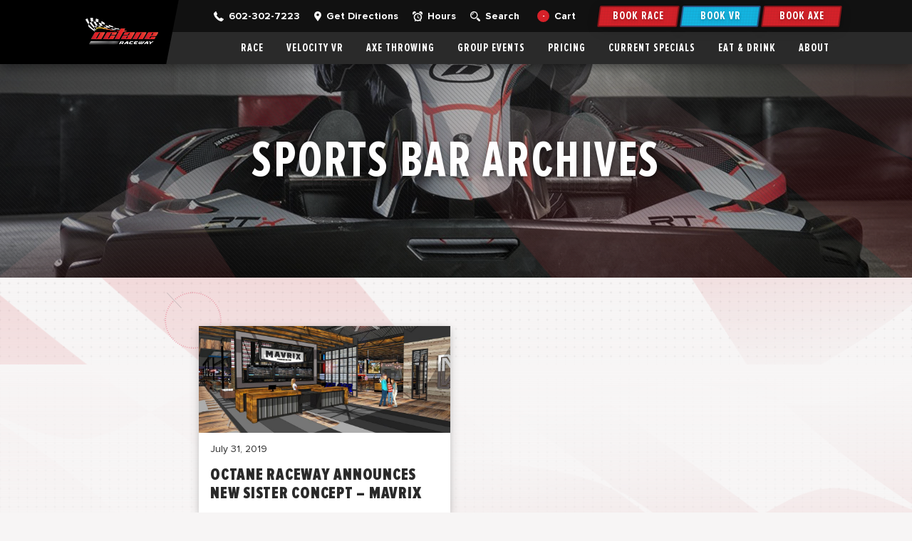

--- FILE ---
content_type: text/html; charset=UTF-8
request_url: https://www.octaneraceway.com/tag/sports-bar/
body_size: 12686
content:
<!DOCTYPE html><html class="iw-main" lang="en-US"><head><meta charset="UTF-8"><meta name="viewport" content="width=device-width, initial-scale=1.0"><title>sports bar Archives | Octane Raceway</title><link rel="pingback" href="https://www.octaneraceway.com/xmlrpc.php"><meta name='robots' content='index, follow, max-image-preview:large, max-snippet:-1, max-video-preview:-1' /><style>img:is([sizes="auto" i],[sizes^="auto," i]){contain-intrinsic-size:3000px 1500px}</style><meta name="description" content="Check out all posts tagged with: sports bar." /><link rel="canonical" href="https://www.octaneraceway.com/tag/sports-bar/" /><meta property="og:locale" content="en_US" /><meta property="og:type" content="article" /><meta property="og:title" content="sports bar Archives | Octane Raceway" /><meta property="og:description" content="Check out all posts tagged with: sports bar." /><meta property="og:url" content="https://www.octaneraceway.com/tag/sports-bar/" /><meta property="og:site_name" content="Octane Raceway" /><meta name="twitter:card" content="summary_large_image" /> <script type="application/ld+json" class="yoast-schema-graph">{"@context":"https://schema.org","@graph":[{"@type":"WebSite","@id":"https://www.octaneraceway.com/#website","url":"https://www.octaneraceway.com/","name":"Octane Raceway","description":"America&#039;s Best Kart Racing","potentialAction":[{"@type":"SearchAction","target":{"@type":"EntryPoint","urlTemplate":"https://www.octaneraceway.com/?s={search_term_string}"},"query-input":"required name=search_term_string"}],"inLanguage":"en-US"},{"@type":"CollectionPage","@id":"https://www.octaneraceway.com/tag/sports-bar/#webpage","url":"https://www.octaneraceway.com/tag/sports-bar/","name":"sports bar Archives | Octane Raceway","isPartOf":{"@id":"https://www.octaneraceway.com/#website"},"description":"Check out all posts tagged with: sports bar.","breadcrumb":{"@id":"https://www.octaneraceway.com/tag/sports-bar/#breadcrumb"},"inLanguage":"en-US","potentialAction":[{"@type":"ReadAction","target":["https://www.octaneraceway.com/tag/sports-bar/"]}]},{"@type":"BreadcrumbList","@id":"https://www.octaneraceway.com/tag/sports-bar/#breadcrumb","itemListElement":[{"@type":"ListItem","position":1,"name":"Home","item":"https://www.octaneraceway.com/"},{"@type":"ListItem","position":2,"name":"sports bar"}]}]}</script> <link rel='dns-prefetch' href='//maxcdn.bootstrapcdn.com' /><link rel="alternate" type="application/rss+xml" title="Octane Raceway &raquo; sports bar Tag Feed" href="https://www.octaneraceway.com/tag/sports-bar/feed/" /><link data-minify="1" rel='stylesheet' id='iw-normalize-css' href='https://www.octaneraceway.com/wp-content/cache/min/1/wp-content/themes/interwebing/framework/css/normalize-1413f443bf1487a47a32b86f21a2f4e4.css' type='text/css' media='all' /><link data-minify="1" rel='stylesheet' id='iw-flexboxgrid-css' href='https://www.octaneraceway.com/wp-content/cache/min/1/wp-content/themes/interwebing/framework/css/flexboxgrid-e4873a80a12a7a83ed9bc847e2b43c6e.css' type='text/css' media='all' /><link rel='stylesheet' id='iw-fancybox-css' href='https://www.octaneraceway.com/wp-content/cache/busting/1/wp-content/themes/interwebing/framework/css/jquery.fancybox.min-1.0.css' type='text/css' media='all' /><link data-minify="1" rel='stylesheet' id='iw-lightslider-css' href='https://www.octaneraceway.com/wp-content/cache/min/1/wp-content/themes/interwebing/framework/css/lightslider-d901bd348a60e5696ccefb8fde1e5ee7.css' type='text/css' media='all' /><link data-minify="1" rel='stylesheet' id='iw-icons-css' href='https://www.octaneraceway.com/wp-content/cache/min/1/wp-content/themes/interwebing/framework/tools/icons/icomoon/style-804cbf4f624246ad25ec7cb141055df9.css' type='text/css' media='all' /><link data-minify="1" rel='stylesheet' id='iw-theme-css' href='https://www.octaneraceway.com/wp-content/cache/min/1/wp-content/themes/interwebing/framework/css/style-b42da45eb93dcf066d11e312c57e2204.css' type='text/css' media='all' /><style id='wp-emoji-styles-inline-css' type='text/css'>img.wp-smiley,img.emoji{display:inline!important;border:none!important;box-shadow:none!important;height:1em!important;width:1em!important;margin:0 0.07em!important;vertical-align:-0.1em!important;background:none!important;padding:0!important}</style><link rel='stylesheet' id='wp-block-library-css' href='https://www.octaneraceway.com/wp-includes/css/dist/block-library/style.min.css' type='text/css' media='all' /><style id='classic-theme-styles-inline-css' type='text/css'>
/*! This file is auto-generated */
.wp-block-button__link{color:#fff;background-color:#32373c;border-radius:9999px;box-shadow:none;text-decoration:none;padding:calc(.667em + 2px) calc(1.333em + 2px);font-size:1.125em}.wp-block-file__button{background:#32373c;color:#fff;text-decoration:none}</style><style id='global-styles-inline-css' type='text/css'>:root{--wp--preset--aspect-ratio--square:1;--wp--preset--aspect-ratio--4-3:4/3;--wp--preset--aspect-ratio--3-4:3/4;--wp--preset--aspect-ratio--3-2:3/2;--wp--preset--aspect-ratio--2-3:2/3;--wp--preset--aspect-ratio--16-9:16/9;--wp--preset--aspect-ratio--9-16:9/16;--wp--preset--color--black:#000;--wp--preset--color--cyan-bluish-gray:#abb8c3;--wp--preset--color--white:#fff;--wp--preset--color--pale-pink:#f78da7;--wp--preset--color--vivid-red:#cf2e2e;--wp--preset--color--luminous-vivid-orange:#ff6900;--wp--preset--color--luminous-vivid-amber:#fcb900;--wp--preset--color--light-green-cyan:#7bdcb5;--wp--preset--color--vivid-green-cyan:#00d084;--wp--preset--color--pale-cyan-blue:#8ed1fc;--wp--preset--color--vivid-cyan-blue:#0693e3;--wp--preset--color--vivid-purple:#9b51e0;--wp--preset--gradient--vivid-cyan-blue-to-vivid-purple:linear-gradient(135deg,rgba(6,147,227,1) 0%,rgb(155,81,224) 100%);--wp--preset--gradient--light-green-cyan-to-vivid-green-cyan:linear-gradient(135deg,rgb(122,220,180) 0%,rgb(0,208,130) 100%);--wp--preset--gradient--luminous-vivid-amber-to-luminous-vivid-orange:linear-gradient(135deg,rgba(252,185,0,1) 0%,rgba(255,105,0,1) 100%);--wp--preset--gradient--luminous-vivid-orange-to-vivid-red:linear-gradient(135deg,rgba(255,105,0,1) 0%,rgb(207,46,46) 100%);--wp--preset--gradient--very-light-gray-to-cyan-bluish-gray:linear-gradient(135deg,rgb(238,238,238) 0%,rgb(169,184,195) 100%);--wp--preset--gradient--cool-to-warm-spectrum:linear-gradient(135deg,rgb(74,234,220) 0%,rgb(151,120,209) 20%,rgb(207,42,186) 40%,rgb(238,44,130) 60%,rgb(251,105,98) 80%,rgb(254,248,76) 100%);--wp--preset--gradient--blush-light-purple:linear-gradient(135deg,rgb(255,206,236) 0%,rgb(152,150,240) 100%);--wp--preset--gradient--blush-bordeaux:linear-gradient(135deg,rgb(254,205,165) 0%,rgb(254,45,45) 50%,rgb(107,0,62) 100%);--wp--preset--gradient--luminous-dusk:linear-gradient(135deg,rgb(255,203,112) 0%,rgb(199,81,192) 50%,rgb(65,88,208) 100%);--wp--preset--gradient--pale-ocean:linear-gradient(135deg,rgb(255,245,203) 0%,rgb(182,227,212) 50%,rgb(51,167,181) 100%);--wp--preset--gradient--electric-grass:linear-gradient(135deg,rgb(202,248,128) 0%,rgb(113,206,126) 100%);--wp--preset--gradient--midnight:linear-gradient(135deg,rgb(2,3,129) 0%,rgb(40,116,252) 100%);--wp--preset--font-size--small:13px;--wp--preset--font-size--medium:20px;--wp--preset--font-size--large:36px;--wp--preset--font-size--x-large:42px;--wp--preset--spacing--20:.44rem;--wp--preset--spacing--30:.67rem;--wp--preset--spacing--40:1rem;--wp--preset--spacing--50:1.5rem;--wp--preset--spacing--60:2.25rem;--wp--preset--spacing--70:3.38rem;--wp--preset--spacing--80:5.06rem;--wp--preset--shadow--natural:6px 6px 9px rgba(0,0,0,.2);--wp--preset--shadow--deep:12px 12px 50px rgba(0,0,0,.4);--wp--preset--shadow--sharp:6px 6px 0 rgba(0,0,0,.2);--wp--preset--shadow--outlined:6px 6px 0 -3px rgba(255,255,255,1),6px 6px rgba(0,0,0,1);--wp--preset--shadow--crisp:6px 6px 0 rgba(0,0,0,1)}:where(.is-layout-flex){gap:.5em}:where(.is-layout-grid){gap:.5em}body .is-layout-flex{display:flex}.is-layout-flex{flex-wrap:wrap;align-items:center}.is-layout-flex>:is(*,div){margin:0}body .is-layout-grid{display:grid}.is-layout-grid>:is(*,div){margin:0}:where(.wp-block-columns.is-layout-flex){gap:2em}:where(.wp-block-columns.is-layout-grid){gap:2em}:where(.wp-block-post-template.is-layout-flex){gap:1.25em}:where(.wp-block-post-template.is-layout-grid){gap:1.25em}.has-black-color{color:var(--wp--preset--color--black)!important}.has-cyan-bluish-gray-color{color:var(--wp--preset--color--cyan-bluish-gray)!important}.has-white-color{color:var(--wp--preset--color--white)!important}.has-pale-pink-color{color:var(--wp--preset--color--pale-pink)!important}.has-vivid-red-color{color:var(--wp--preset--color--vivid-red)!important}.has-luminous-vivid-orange-color{color:var(--wp--preset--color--luminous-vivid-orange)!important}.has-luminous-vivid-amber-color{color:var(--wp--preset--color--luminous-vivid-amber)!important}.has-light-green-cyan-color{color:var(--wp--preset--color--light-green-cyan)!important}.has-vivid-green-cyan-color{color:var(--wp--preset--color--vivid-green-cyan)!important}.has-pale-cyan-blue-color{color:var(--wp--preset--color--pale-cyan-blue)!important}.has-vivid-cyan-blue-color{color:var(--wp--preset--color--vivid-cyan-blue)!important}.has-vivid-purple-color{color:var(--wp--preset--color--vivid-purple)!important}.has-black-background-color{background-color:var(--wp--preset--color--black)!important}.has-cyan-bluish-gray-background-color{background-color:var(--wp--preset--color--cyan-bluish-gray)!important}.has-white-background-color{background-color:var(--wp--preset--color--white)!important}.has-pale-pink-background-color{background-color:var(--wp--preset--color--pale-pink)!important}.has-vivid-red-background-color{background-color:var(--wp--preset--color--vivid-red)!important}.has-luminous-vivid-orange-background-color{background-color:var(--wp--preset--color--luminous-vivid-orange)!important}.has-luminous-vivid-amber-background-color{background-color:var(--wp--preset--color--luminous-vivid-amber)!important}.has-light-green-cyan-background-color{background-color:var(--wp--preset--color--light-green-cyan)!important}.has-vivid-green-cyan-background-color{background-color:var(--wp--preset--color--vivid-green-cyan)!important}.has-pale-cyan-blue-background-color{background-color:var(--wp--preset--color--pale-cyan-blue)!important}.has-vivid-cyan-blue-background-color{background-color:var(--wp--preset--color--vivid-cyan-blue)!important}.has-vivid-purple-background-color{background-color:var(--wp--preset--color--vivid-purple)!important}.has-black-border-color{border-color:var(--wp--preset--color--black)!important}.has-cyan-bluish-gray-border-color{border-color:var(--wp--preset--color--cyan-bluish-gray)!important}.has-white-border-color{border-color:var(--wp--preset--color--white)!important}.has-pale-pink-border-color{border-color:var(--wp--preset--color--pale-pink)!important}.has-vivid-red-border-color{border-color:var(--wp--preset--color--vivid-red)!important}.has-luminous-vivid-orange-border-color{border-color:var(--wp--preset--color--luminous-vivid-orange)!important}.has-luminous-vivid-amber-border-color{border-color:var(--wp--preset--color--luminous-vivid-amber)!important}.has-light-green-cyan-border-color{border-color:var(--wp--preset--color--light-green-cyan)!important}.has-vivid-green-cyan-border-color{border-color:var(--wp--preset--color--vivid-green-cyan)!important}.has-pale-cyan-blue-border-color{border-color:var(--wp--preset--color--pale-cyan-blue)!important}.has-vivid-cyan-blue-border-color{border-color:var(--wp--preset--color--vivid-cyan-blue)!important}.has-vivid-purple-border-color{border-color:var(--wp--preset--color--vivid-purple)!important}.has-vivid-cyan-blue-to-vivid-purple-gradient-background{background:var(--wp--preset--gradient--vivid-cyan-blue-to-vivid-purple)!important}.has-light-green-cyan-to-vivid-green-cyan-gradient-background{background:var(--wp--preset--gradient--light-green-cyan-to-vivid-green-cyan)!important}.has-luminous-vivid-amber-to-luminous-vivid-orange-gradient-background{background:var(--wp--preset--gradient--luminous-vivid-amber-to-luminous-vivid-orange)!important}.has-luminous-vivid-orange-to-vivid-red-gradient-background{background:var(--wp--preset--gradient--luminous-vivid-orange-to-vivid-red)!important}.has-very-light-gray-to-cyan-bluish-gray-gradient-background{background:var(--wp--preset--gradient--very-light-gray-to-cyan-bluish-gray)!important}.has-cool-to-warm-spectrum-gradient-background{background:var(--wp--preset--gradient--cool-to-warm-spectrum)!important}.has-blush-light-purple-gradient-background{background:var(--wp--preset--gradient--blush-light-purple)!important}.has-blush-bordeaux-gradient-background{background:var(--wp--preset--gradient--blush-bordeaux)!important}.has-luminous-dusk-gradient-background{background:var(--wp--preset--gradient--luminous-dusk)!important}.has-pale-ocean-gradient-background{background:var(--wp--preset--gradient--pale-ocean)!important}.has-electric-grass-gradient-background{background:var(--wp--preset--gradient--electric-grass)!important}.has-midnight-gradient-background{background:var(--wp--preset--gradient--midnight)!important}.has-small-font-size{font-size:var(--wp--preset--font-size--small)!important}.has-medium-font-size{font-size:var(--wp--preset--font-size--medium)!important}.has-large-font-size{font-size:var(--wp--preset--font-size--large)!important}.has-x-large-font-size{font-size:var(--wp--preset--font-size--x-large)!important}:where(.wp-block-post-template.is-layout-flex){gap:1.25em}:where(.wp-block-post-template.is-layout-grid){gap:1.25em}:where(.wp-block-columns.is-layout-flex){gap:2em}:where(.wp-block-columns.is-layout-grid){gap:2em}:root :where(.wp-block-pullquote){font-size:1.5em;line-height:1.6}</style><link data-minify="1" rel='stylesheet' id='menu-image-css' href='https://www.octaneraceway.com/wp-content/cache/min/1/wp-content/plugins/menu-image/includes/css/menu-image-9b0051f897574ffdbcd69e9b29ad19d9.css' type='text/css' media='all' /><link rel='stylesheet' id='dashicons-css' href='https://www.octaneraceway.com/wp-includes/css/dashicons.min.css' type='text/css' media='all' /><link data-minify="1" rel='stylesheet' id='iw-child-css' href='https://www.octaneraceway.com/wp-content/cache/min/1/wp-content/themes/interwebing-child/style-67dfcc37bbcbe0c73ea926b80cbad9e8.css' type='text/css' media='all' /><link rel='stylesheet' id='awesome-font-style-css' href='https://maxcdn.bootstrapcdn.com/font-awesome/4.5.0/css/font-awesome.min.css?ver=6.8.3' type='text/css' media='all' /><link data-minify="1" rel='stylesheet' id='rocketeffect-fonts-css' href='https://www.octaneraceway.com/wp-content/cache/min/1/wp-content/themes/interwebing/rocket-effect/css/fonts-8225711fc7690ac1a00e91b21fb5eef9.css' type='text/css' media='all' /><link rel='stylesheet' id='rocketeffect-css' href='https://www.octaneraceway.com/wp-content/themes/interwebing/rocket-effect/css/rocket-effect.min.css' type='text/css' media='all' /><link rel='stylesheet' id='simcal-qtip-css' href='https://www.octaneraceway.com/wp-content/cache/busting/1/wp-content/plugins/google-calendar-events/assets/css/vendor/jquery.qtip.min-3.1.36.css' type='text/css' media='all' /><link rel='stylesheet' id='simcal-default-calendar-grid-css' href='https://www.octaneraceway.com/wp-content/cache/busting/1/wp-content/plugins/google-calendar-events/assets/css/default-calendar-grid.min-3.1.36.css' type='text/css' media='all' /><link rel='stylesheet' id='simcal-default-calendar-list-css' href='https://www.octaneraceway.com/wp-content/cache/busting/1/wp-content/plugins/google-calendar-events/assets/css/default-calendar-list.min-3.1.36.css' type='text/css' media='all' /> <script type="text/javascript" src="https://www.octaneraceway.com/wp-content/cache/busting/1/wp-includes/js/jquery/jquery.min-3.7.1.js" id="jquery-core-js"></script> <script type="text/javascript" src="https://www.octaneraceway.com/wp-content/cache/busting/1/wp-includes/js/jquery/jquery-migrate.min-3.4.1.js" id="jquery-migrate-js"></script> <script data-minify="1" type="text/javascript" src="https://www.octaneraceway.com/wp-content/cache/min/1/wp-content/themes/interwebing/framework/scripts/js-cookie-6ea902d00429d3f920fdba3403da3e51.js" id="js-cookie-js"></script> <script data-minify="1" type="text/javascript" src="https://www.octaneraceway.com/wp-content/cache/min/1/wp-content/themes/interwebing/framework/scripts/global-79fb7de0a15cc94d60824ba51d4ccefe.js" id="global-js"></script> <script type="text/javascript" src="https://www.octaneraceway.com/wp-content/cache/busting/1/wp-content/themes/interwebing/framework/scripts/lightslider.min-1.0.js" id="lightslider-js"></script> <link rel="https://api.w.org/" href="https://www.octaneraceway.com/wp-json/" /><link rel="alternate" title="JSON" type="application/json" href="https://www.octaneraceway.com/wp-json/wp/v2/tags/112" /><link rel="EditURI" type="application/rsd+xml" title="RSD" href="https://www.octaneraceway.com/xmlrpc.php?rsd" />  <script>(function(w,d,s,l,i){w[l]=w[l]||[];w[l].push({'gtm.start':
new Date().getTime(),event:'gtm.js'});var f=d.getElementsByTagName(s)[0],
j=d.createElement(s),dl=l!='dataLayer'?'&l='+l:'';j.async=true;j.src=
'https://www.googletagmanager.com/gtm.js?id='+i+dl;f.parentNode.insertBefore(j,f);
})(window,document,'script','dataLayer','GTM-N8RJNMHX');</script>  <script data-minify="1" type="text/javascript" src="https://www.octaneraceway.com/wp-content/cache/min/1/wp-content/themes/interwebing-child/framework/scripts/global-f1dde279a98cd4601a697cb83c867939.js"></script> <script type="text/javascript" src="/wp-content/themes/interwebing-child/framework/scripts/jquery.hoverIntent.min.js"></script>  <script id="rc-script" src="https://www.reservecloud.com/scripts/portals/rcPortal.js" rc-target="eventLeads" type="text/javascript" defer="defer"></script> <link rel="icon" href="https://www.octaneraceway.com/wp-content/uploads/2019/03/o-logo-black-flat-01-36x36.png" sizes="32x32" /><link rel="icon" href="https://www.octaneraceway.com/wp-content/uploads/2019/03/o-logo-black-flat-01-300x300.png" sizes="192x192" /><link rel="apple-touch-icon" href="https://www.octaneraceway.com/wp-content/uploads/2019/03/o-logo-black-flat-01-300x300.png" /><meta name="msapplication-TileImage" content="https://www.octaneraceway.com/wp-content/uploads/2019/03/o-logo-black-flat-01-300x300.png" /><style type="text/css" id="wp-custom-css">.footer-fixed-shortcut.bowling,.footer-fixed-shortcut.pit-crew{display:none}</style><noscript><style id="rocket-lazyload-nojs-css">.rll-youtube-player,[data-lazy-src]{display:none!important}</style></noscript></head><header class="masthead" role="banner"><div id="alertBar"></div> <script>function theAlertBar() {

            var alertBar = document.getElementById('alertBar');
            var html;
            var htmlBefore = '<div class="container"><div class="row alertbar-row"><div class="alertbar-controls"><div class="alertbar-arrow-wrap"><a class="alertbar-arrow-up"><img src="/wp-content/uploads/2019/01/up-chevron.svg" alt="chevron up arrow"></a><a class="alertbar-arrow-down"><img src="/wp-content/uploads/2019/01/up-chevron.svg" alt="chevron down arrow"></a></div></div><div class="alertbar-content">';
            var htmlAfter = '</div><div class="alertbar-hide"><span class="alertbar-hide-icon">&times;</span></div></div></div>';
            var alertBarContent;
            var alertBarData = null;

            var alertBarAutoScroll = 1;
            if (alertBarAutoScroll == 1) {
                var alertBarTimer;
                var alertBarTimerDuration = 6 * 1000;
            }

            // Build Alert Bar
            var alertBarContent = '';
            for (var i = 0; i < alertBarData.length; i++) {

                // Reset variable for frame
                var newFrame = '';
                console.log(alertBarData[i]);
                // Build HTML for frame
                if (alertBarData[i]['link'] != "") {
                    if (alertBarData[i]['target'] == true) {
                        newFrame += '<a href="' + alertBarData[i]['link'] + '" style="color:' + alertBarData[i]['tx_color'] + ';" data-index="' + i + '" target="_blank">'
                    } else {
                        newFrame += '<a href="' + alertBarData[i]['link'] + '" style="color:' + alertBarData[i]['tx_color'] + ';" data-index="' + i + '">'
                    }
                }
                newFrame += '<p class="alertbar-content-text" style="color:' + alertBarData[i]['tx_color'] + ';" data-index="' + i + '">' + alertBarData[i]['text'] + '</p>';
                if (alertBarData[i]['link'] != "") {
                    newFrame += '</a>'
                }
                alertBarContent += newFrame;
            }

            var html = htmlBefore + alertBarContent + htmlAfter;
            alertBar.innerHTML = html;

            // Set variables after inserting into DOM
            var alertBarHide = document.querySelector('.alertbar-hide');
            var alertBarTogglePrev = document.querySelector('.alertbar-arrow-up');
            var alertBarToggleNext = document.querySelector('.alertbar-arrow-down');
            var alertBarFrames = document.querySelectorAll('.alertbar-content > *');

            // Pass index of Json to activate specific frame
            function activateFrame(index) {
                alertBarFrames[index].classList.add('active'); // Activate the content/link
                alertBar.style.backgroundColor = alertBarData[index]['bg_color'];
            }

            function deactivateFrame(index) {
                alertBarFrames[index].classList.remove('active');
            }



            // Down arrow deactivates current frame and activates next frame
            function nextFrame() {
                var activeFrame = document.querySelector('.alertbar-content > *.active');
                var activeFrameIndex = parseInt(activeFrame.getAttribute('data-index'));

                deactivateFrame(activeFrameIndex);
                if (activeFrame.nextElementSibling == null) { // If there is no next frame, load the first frame
                    activateFrame(0);
                } else { // Else load the next frame
                    var nextFrameIndex = activeFrameIndex + 1;
                    activateFrame(nextFrameIndex);
                }
                if (alertBarAutoScroll == 1) {
                    clearInterval(alertBarTimer);
                    alertBarTimer = setInterval(nextFrame, alertBarTimerDuration);
                }
            }

            // Up arrow deactivates current frame and activates previous frame
            function prevFrame() {
                var activeFrame = document.querySelector('.alertbar-content > *.active');
                var activeFrameIndex = parseInt(activeFrame.getAttribute('data-index'));

                deactivateFrame(activeFrameIndex);
                if (activeFrame.previousElementSibling == null) { // If there is no previous frame, load the last frame
                    var parentElement = activeFrame.parentElement; // Find last frame and activate it
                    var lastFrame = parentElement.lastElementChild;
                    var lastFrameIndex = parseInt(lastFrame.getAttribute('data-index'));
                    activateFrame(lastFrameIndex);
                } else { // Else load the next frame
                    var prevFrameIndex = activeFrameIndex - 1;
                    activateFrame(prevFrameIndex);
                }

            }

            function toggleAlertBar() {
                if (alertBar.classList.contains('active')) {
                    alertBar.classList.remove('active');
                    Cookies.set('alertBarIsHidden', 'true', { expires: 1 });
                    console.log('wtf');
                    if (alertBarAutoScroll == 1) {
                        clearInterval(alertBarTimer);
                        clearInterval(alertBarTimer);
                    }
                } else {
                    alertBar.classList.add('active');
                    Cookies.set('alertBarIsHidden', 'false', { expires: 1 });
                    if (alertBarAutoScroll == 1) {
                        alertBarTimer = setInterval(nextFrame, alertBarTimerDuration);
                    }
                }
            }

            // Add Event Listeners
            alertBarTogglePrev.addEventListener('click', prevFrame);
            alertBarToggleNext.addEventListener('click', nextFrame);
            alertBarHide.addEventListener('click', toggleAlertBar);

            // Activate first frame
            activateFrame(0);

            // Activate alert bar
            if (Cookies.get('alertBarIsHidden') !== "true") {
                alertBar.classList.add('active');
                if (alertBarAutoScroll == 1) {
                    alertBarTimer = setInterval(nextFrame, alertBarTimerDuration);
                }
            }

            // Set timer for auto toggle * ONLY SET IF MORE THAN ONE FRAME *
        }
        theAlertBar();</script> <div id="mastheadInnerAnchor"></div><div class="masthead-inner"><div class="container masthead-inner-container"><div class="masthead-logo-wrap"> <a href="/" class="masthead-logo-link" title="Octane Raceway Home"> <img src="data:image/svg+xml,%3Csvg%20xmlns='http://www.w3.org/2000/svg'%20viewBox='0%200%200%200'%3E%3C/svg%3E" alt="Octane Raceway Logo" data-lazy-src="/wp-content/uploads/2019/03/octane-logo-01.png"><noscript><img src="/wp-content/uploads/2019/03/octane-logo-01.png" alt="Octane Raceway Logo"></noscript> </a></div> <script>jQuery(document).ready(function() {
                    jQuery('.masthead-topbar-navbar-wrap').show();
                });</script> <div class="masthead-topbar-navbar-wrap" style="display: none;"><div class="topbar-wrap" id="topBar"><div class="topbar-links"> <a href="tel:602-302-7223" class="topbar-link phone"><img src="data:image/svg+xml,%3Csvg%20xmlns='http://www.w3.org/2000/svg'%20viewBox='0%200%200%200'%3E%3C/svg%3E" alt="Phone Icon - Link to Contact Information" data-lazy-src="/wp-content/uploads/2019/01/phone.svg"><noscript><img src="/wp-content/uploads/2019/01/phone.svg" alt="Phone Icon - Link to Contact Information"></noscript><span class="desktop-label">602-302-7223</span><span class="mobile-label">Call</span></a> <a href="/contact/#directions" class="topbar-link map"><img src="data:image/svg+xml,%3Csvg%20xmlns='http://www.w3.org/2000/svg'%20viewBox='0%200%200%200'%3E%3C/svg%3E" alt="Map Pin Icon - Link the Directions" data-lazy-src="/wp-content/uploads/2019/01/map.svg"><noscript><img src="/wp-content/uploads/2019/01/map.svg" alt="Map Pin Icon - Link the Directions"></noscript><span class="desktop-label">Get Directions</span><span class="mobile-label">Map</span></a> <a href="/contact/#nap" class="topbar-link hours"><img src="data:image/svg+xml,%3Csvg%20xmlns='http://www.w3.org/2000/svg'%20viewBox='0%200%200%200'%3E%3C/svg%3E" alt="Clock Icon - Link to Hours" data-lazy-src="/wp-content/uploads/2019/01/clock.svg"><noscript><img src="/wp-content/uploads/2019/01/clock.svg" alt="Clock Icon - Link to Hours"></noscript><span class="desktop-label">Hours</span><span class="mobile-label">Hours</span></a> <a href="/search" class="topbar-link search"><img src="data:image/svg+xml,%3Csvg%20xmlns='http://www.w3.org/2000/svg'%20viewBox='0%200%200%200'%3E%3C/svg%3E" alt="Magnifying Glass Icon - Link to Search" data-lazy-src="/wp-content/uploads/2019/04/search.svg"><noscript><img src="/wp-content/uploads/2019/04/search.svg" alt="Magnifying Glass Icon - Link to Search"></noscript><span class="desktop-label">Search</span><span class="mobile-label">Search</span></a> <a href="/shopping-cart" class="topbar-link cart"><span id="shoppingCartItemCount" class="mini-cart-icon-count">-</span><span class="desktop-label">Cart</span><span class="mobile-label">Cart</span></a> <script>jQuery(function() {
                                var storage = localStorage.getItem('Shop/Orders');
                                if (storage) {
                                    storage = JSON.parse(storage);
                                    var count = Object.keys(storage['Shop/Orders'].Cart.items).length;
                                    var counter = jQuery('#shoppingCartItemCount');
                                    counter.text(count);
                                }
                            });</script> </div><div class="topbar-buttons"> <a href="/book-a-race-online/" class="iw-btn">Book Race</a> <a href="https://www.velocityvr.com/book-now/" class="iw-btn blue" target="_blank">Book VR</a> <a href="/book-a-race-online/" class="iw-btn">Book Axe</a></div></div><div class="masthead-navbar-wrap"><div id="navBarAnchor"></div><nav id="navBar" class="nav" role="navigation" aria-label="mainnav"><div class="menu-wrap-desktop"><div class="menu-menu-1-container"><ul id="menu-menu-1" class="menu"><li id="menu-item-189" class="menu-item menu-item-type-custom menu-item-object-custom menu-item-has-children menu-item-189"><a href="#">Race</a><ul class="sub-menu"><li id="menu-item-187" class="menu-item menu-item-type-post_type menu-item-object-page menu-item-187"><a href="https://www.octaneraceway.com/kart-racing/">Kart Racing</a></li><li id="menu-item-3905" class="menu-item menu-item-type-post_type menu-item-object-page menu-item-3905"><a href="https://www.octaneraceway.com/book-a-race-online/">Book a Race Online</a></li><li id="menu-item-1153" class="menu-item menu-item-type-post_type menu-item-object-page menu-item-1153"><a href="https://www.octaneraceway.com/pricing/">Pricing</a></li><li id="menu-item-1154" class="menu-item menu-item-type-post_type menu-item-object-page menu-item-1154"><a href="https://www.octaneraceway.com/kart-racing/karts-track/">Karts &#038; Track</a></li><li id="menu-item-1152" class="menu-item menu-item-type-post_type menu-item-object-page menu-item-1152"><a href="https://www.octaneraceway.com/kart-racing/check-your-race-times/">Check Race Times</a></li><li id="menu-item-3383" class="menu-item menu-item-type-post_type menu-item-object-page menu-item-3383"><a href="https://www.octaneraceway.com/minor-waiver-information/">Minor Waiver Info</a></li><li id="menu-item-4065" class="menu-item menu-item-type-post_type menu-item-object-page menu-item-4065"><a href="https://www.octaneraceway.com/currentspecials/">Current Specials</a></li></ul></li><li id="menu-item-3378" class="menu-item menu-item-type-custom menu-item-object-custom menu-item-has-children menu-item-3378"><a href="#">Velocity VR</a><ul class="sub-menu"><li id="menu-item-3377" class="menu-item menu-item-type-post_type menu-item-object-page menu-item-3377"><a href="https://www.octaneraceway.com/velocity-vr/">Velocity VR</a></li><li id="menu-item-3379" class="menu-item menu-item-type-custom menu-item-object-custom menu-item-3379"><a target="_blank" href="https://booking.zerolatencyvr.com/book-now/scottsdale/">Book Session</a></li><li id="menu-item-3381" class="menu-item menu-item-type-custom menu-item-object-custom menu-item-3381"><a target="_blank" href="https://www.velocityvr.com/vr-experience/">Pricing</a></li><li id="menu-item-3380" class="menu-item menu-item-type-custom menu-item-object-custom menu-item-3380"><a target="_blank" href="https://www.velocityvr.com/group-events/">Group Events</a></li><li id="menu-item-3382" class="menu-item menu-item-type-custom menu-item-object-custom menu-item-3382"><a target="_blank" href="https://www.velocityvr.com/vr-experience/">Rules &#038; Safety</a></li></ul></li><li id="menu-item-4478" class="menu-item menu-item-type-custom menu-item-object-custom menu-item-has-children menu-item-4478"><a href="#">Axe Throwing</a><ul class="sub-menu"><li id="menu-item-4479" class="menu-item menu-item-type-custom menu-item-object-custom menu-item-4479"><a href="https://www.octaneraceway.com/play/">Axe Throwing</a></li><li id="menu-item-4480" class="menu-item menu-item-type-custom menu-item-object-custom menu-item-4480"><a href="https://bookings.clubspeed.com/F1PHX/F1PHX">Book Session</a></li><li id="menu-item-4481" class="menu-item menu-item-type-custom menu-item-object-custom menu-item-4481"><a href="https://www.octaneraceway.com/pricing/#pricing-axe-throwing">Pricing</a></li></ul></li><li id="menu-item-191" class="menu-item menu-item-type-custom menu-item-object-custom menu-item-has-children menu-item-191"><a href="#">Group Events</a><ul class="sub-menu"><li id="menu-item-1172" class="menu-item menu-item-type-post_type menu-item-object-page menu-item-1172"><a href="https://www.octaneraceway.com/group-events/">Group Events</a></li><li id="menu-item-1175" class="menu-item menu-item-type-post_type menu-item-object-page menu-item-1175"><a href="https://www.octaneraceway.com/group-events/social-parties/">Social Parties</a></li><li id="menu-item-1173" class="menu-item menu-item-type-post_type menu-item-object-page menu-item-1173"><a href="https://www.octaneraceway.com/group-events/corporate-events/">Corporate Events</a></li><li id="menu-item-1174" class="menu-item menu-item-type-post_type menu-item-object-page menu-item-1174"><a href="https://www.octaneraceway.com/group-events/event-spaces/">Event Spaces</a></li></ul></li><li id="menu-item-3071" class="menu-item menu-item-type-post_type menu-item-object-page menu-item-3071"><a href="https://www.octaneraceway.com/pricing/">Pricing</a></li><li id="menu-item-5141" class="menu-item menu-item-type-post_type menu-item-object-page menu-item-5141"><a href="https://www.octaneraceway.com/currentspecials/">Current Specials</a></li><li id="menu-item-1199" class="menu-item menu-item-type-post_type menu-item-object-page menu-item-1199"><a href="https://www.octaneraceway.com/eat-drink/">Eat &#038; Drink</a></li><li id="menu-item-199" class="menu-item menu-item-type-custom menu-item-object-custom menu-item-has-children menu-item-199"><a href="#">About</a><ul class="sub-menu"><li id="menu-item-1186" class="menu-item menu-item-type-post_type menu-item-object-page menu-item-1186"><a href="https://www.octaneraceway.com/about-us/">About Us</a></li><li id="menu-item-1198" class="menu-item menu-item-type-post_type menu-item-object-page menu-item-1198"><a href="https://www.octaneraceway.com/contact/">Contact/Hours</a></li><li id="menu-item-1196" class="menu-item menu-item-type-post_type menu-item-object-page current_page_parent menu-item-1196"><a href="https://www.octaneraceway.com/blog/">Blog</a></li><li id="menu-item-1188" class="menu-item menu-item-type-post_type menu-item-object-page menu-item-1188"><a href="https://www.octaneraceway.com/about-us/faqs/">FAQs</a></li><li id="menu-item-5079" class="menu-item menu-item-type-custom menu-item-object-custom menu-item-5079"><a href="https://www.bowlerocorp.com/careers">Careers</a></li></ul></li></ul></div></div><div class="menu-wrap-mobile"><div class="menu-menu-1-container"><ul id="menu-menu-2" class="menu"><li class="menu-item menu-item-type-custom menu-item-object-custom menu-item-has-children menu-item-189"><a href="#">Race</a><ul class="sub-menu"><li class="menu-item menu-item-type-post_type menu-item-object-page menu-item-187"><a href="https://www.octaneraceway.com/kart-racing/">Kart Racing</a></li><li class="menu-item menu-item-type-post_type menu-item-object-page menu-item-3905"><a href="https://www.octaneraceway.com/book-a-race-online/">Book a Race Online</a></li><li class="menu-item menu-item-type-post_type menu-item-object-page menu-item-1153"><a href="https://www.octaneraceway.com/pricing/">Pricing</a></li><li class="menu-item menu-item-type-post_type menu-item-object-page menu-item-1154"><a href="https://www.octaneraceway.com/kart-racing/karts-track/">Karts &#038; Track</a></li><li class="menu-item menu-item-type-post_type menu-item-object-page menu-item-1152"><a href="https://www.octaneraceway.com/kart-racing/check-your-race-times/">Check Race Times</a></li><li class="menu-item menu-item-type-post_type menu-item-object-page menu-item-3383"><a href="https://www.octaneraceway.com/minor-waiver-information/">Minor Waiver Info</a></li><li class="menu-item menu-item-type-post_type menu-item-object-page menu-item-4065"><a href="https://www.octaneraceway.com/currentspecials/">Current Specials</a></li></ul></li><li class="menu-item menu-item-type-custom menu-item-object-custom menu-item-has-children menu-item-3378"><a href="#">Velocity VR</a><ul class="sub-menu"><li class="menu-item menu-item-type-post_type menu-item-object-page menu-item-3377"><a href="https://www.octaneraceway.com/velocity-vr/">Velocity VR</a></li><li class="menu-item menu-item-type-custom menu-item-object-custom menu-item-3379"><a target="_blank" href="https://booking.zerolatencyvr.com/book-now/scottsdale/">Book Session</a></li><li class="menu-item menu-item-type-custom menu-item-object-custom menu-item-3381"><a target="_blank" href="https://www.velocityvr.com/vr-experience/">Pricing</a></li><li class="menu-item menu-item-type-custom menu-item-object-custom menu-item-3380"><a target="_blank" href="https://www.velocityvr.com/group-events/">Group Events</a></li><li class="menu-item menu-item-type-custom menu-item-object-custom menu-item-3382"><a target="_blank" href="https://www.velocityvr.com/vr-experience/">Rules &#038; Safety</a></li></ul></li><li class="menu-item menu-item-type-custom menu-item-object-custom menu-item-has-children menu-item-4478"><a href="#">Axe Throwing</a><ul class="sub-menu"><li class="menu-item menu-item-type-custom menu-item-object-custom menu-item-4479"><a href="https://www.octaneraceway.com/play/">Axe Throwing</a></li><li class="menu-item menu-item-type-custom menu-item-object-custom menu-item-4480"><a href="https://bookings.clubspeed.com/F1PHX/F1PHX">Book Session</a></li><li class="menu-item menu-item-type-custom menu-item-object-custom menu-item-4481"><a href="https://www.octaneraceway.com/pricing/#pricing-axe-throwing">Pricing</a></li></ul></li><li class="menu-item menu-item-type-custom menu-item-object-custom menu-item-has-children menu-item-191"><a href="#">Group Events</a><ul class="sub-menu"><li class="menu-item menu-item-type-post_type menu-item-object-page menu-item-1172"><a href="https://www.octaneraceway.com/group-events/">Group Events</a></li><li class="menu-item menu-item-type-post_type menu-item-object-page menu-item-1175"><a href="https://www.octaneraceway.com/group-events/social-parties/">Social Parties</a></li><li class="menu-item menu-item-type-post_type menu-item-object-page menu-item-1173"><a href="https://www.octaneraceway.com/group-events/corporate-events/">Corporate Events</a></li><li class="menu-item menu-item-type-post_type menu-item-object-page menu-item-1174"><a href="https://www.octaneraceway.com/group-events/event-spaces/">Event Spaces</a></li></ul></li><li class="menu-item menu-item-type-post_type menu-item-object-page menu-item-3071"><a href="https://www.octaneraceway.com/pricing/">Pricing</a></li><li class="menu-item menu-item-type-post_type menu-item-object-page menu-item-5141"><a href="https://www.octaneraceway.com/currentspecials/">Current Specials</a></li><li class="menu-item menu-item-type-post_type menu-item-object-page menu-item-1199"><a href="https://www.octaneraceway.com/eat-drink/">Eat &#038; Drink</a></li><li class="menu-item menu-item-type-custom menu-item-object-custom menu-item-has-children menu-item-199"><a href="#">About</a><ul class="sub-menu"><li class="menu-item menu-item-type-post_type menu-item-object-page menu-item-1186"><a href="https://www.octaneraceway.com/about-us/">About Us</a></li><li class="menu-item menu-item-type-post_type menu-item-object-page menu-item-1198"><a href="https://www.octaneraceway.com/contact/">Contact/Hours</a></li><li class="menu-item menu-item-type-post_type menu-item-object-page current_page_parent menu-item-1196"><a href="https://www.octaneraceway.com/blog/">Blog</a></li><li class="menu-item menu-item-type-post_type menu-item-object-page menu-item-1188"><a href="https://www.octaneraceway.com/about-us/faqs/">FAQs</a></li><li class="menu-item menu-item-type-custom menu-item-object-custom menu-item-5079"><a href="https://www.bowlerocorp.com/careers">Careers</a></li></ul></li></ul></div></div><div id="mobileMenuToggle" class="mobile-menu-toggle" onclick="toggleMobileMenu();"> <button class="hamburger hamburger--spin" type="button"> <span class="hamburger-box"> <span class="hamburger-inner"></span> </span> </button></div> <script>function toggleMobileMenu() {
                            var mastheadHeight = document.getElementsByClassName('masthead')[0].scrollHeight;
                            document.body.classList.toggle('modal-open');
                            document.getElementsByClassName('hamburger')[0].classList.toggle('is-active');
                            document.getElementsByClassName('menu-wrap-mobile')[0].classList.toggle('is-active');
                            document.getElementsByClassName('menu-wrap-mobile')[0].style.height = 'calc(100vh - ' + mastheadHeight + 'px)'
                        }
                        function addMobileMenuAccordions() {
                            var menuItemsWithChildren = document.querySelectorAll('#menu-menu-2 li.menu-item-has-children>a');
                            for (var i = 0; i < menuItemsWithChildren.length; i += 1) {
                                var link = menuItemsWithChildren[i];
                                link.addEventListener('click', function(event) {
                                    console.log(event.target);
                                    event.preventDefault();
                                    var currentParent = event.target.parentElement;
                                    if (currentParent.nodeName.toLowerCase() != 'li') { // The parent isn't the list item, go up another level. (Useful if someone clicks the span within the <a> tag)
                                        var currentParent = currentParent.parentElement;
                                    }
                                    currentParent.classList.toggle('open');
                                });
                            }
                        }
                        addMobileMenuAccordions();

                        function addMenuHoverEffect() { // DEPENDENCY: JQUERY + JQUERY HOVERINTENT
                            var firstLevelMenuItems = document.querySelectorAll('#menu-menu-1 > li.menu-item-has-children');
                            function hoverIn() {
                                var menuId = this.id;
                                // Remove iw-active from all menu items
                                for (var i = 0; i < firstLevelMenuItems.length; i += 1) {
                                    if (firstLevelMenuItems[i].classList.contains('iw-active') && firstLevelMenuItems[i].id != menuId) {
                                        firstLevelMenuItems[i].classList.remove('iw-active');
                                    }
                                }
                                // Add iw-active to the hovered item
                                if (!this.classList.contains('iw-active')) {
                                    this.classList.add('iw-active');    
                                }
                            }
                            function hoverOut() {
                                if (this.classList.contains('iw-active')) {
                                    this.classList.remove('iw-active');
                                }
                            }
                            jQuery('#menu-menu-1 > li.menu-item-has-children').hoverIntent({
                                over: hoverIn,
                                out: hoverOut,
                                timeout: 250
                            });

                            // Prevent clicks and taps from submenus from propagating up and closing the menu
                            jQuery('#menu-menu-1 > li.menu-item-has-children > .sub-menu').bind("touchstart tap pointerdown", function(event) {
                                event.stopPropagation();
                            });

                            // Sets iw-active to open and close on touch events. Used for ipads and similar devices
                            jQuery('#menu-menu-1 > li.menu-item-has-children').bind("touchstart tap pointerdown", function(event) {
                                var menuId = this.id;
                                // Remove iw-active from all menu items except this
                                for (var i = 0; i < firstLevelMenuItems.length; i += 1) {
                                    if (firstLevelMenuItems[i].classList.contains('iw-active') && firstLevelMenuItems[i].id != menuId) {
                                        firstLevelMenuItems[i].classList.remove('iw-active');
                                    }
                                }
                                // Add iw-active to the hovered item
                                if (!this.classList.contains('iw-active')) {
                                    this.classList.add('iw-active');    
                                } else { // Remove iw-active if it already has it
                                    this.classList.remove('iw-active');
                                }
                            });
                        }
                        addMenuHoverEffect();</script> </nav></div></div></div></div></header><body class="archive tag tag-sports-bar tag-112 wp-theme-interwebing wp-child-theme-interwebing-child"><section class="main index posts-index"><main class="page-main-container index-main-container posts-index-main-container" role="main"><div class="title-wrap"><div data-bg="url(/wp-content/uploads/2019/02/header_blog-01.jpg)" class="title-bg-image rocket-lazyload" style=""></div><div class="title-bg-pattern"></div><div class="title-bg-flag"></div><div class="container title-container"><header class="row title-row"><div class="column col-xs-12 title-column"><h1 class="page-title">sports bar Archives</h1></div></header></div><div class="title-wrap-grid"></div></div><div class="page-content-wrap"><div class="page-content-bg-top bg-grid-pattern"><div class="bg-concrete-pattern"></div><div class="bg-flag"></div><div class="bg-gradient"></div></div><div class="page-content-bg-bottom bg-grid-pattern"><div class="bg-concrete-pattern"></div><div class="bg-flag"></div><div class="bg-gradient"></div></div><div class="bg-slanted-bars"> <img src="data:image/svg+xml,%3Csvg%20xmlns='http://www.w3.org/2000/svg'%20viewBox='0%200%200%200'%3E%3C/svg%3E" alt="Decorative Slanted Bars" data-lazy-src="/wp-content/uploads/2019/01/Bottom-Left-Red-Bars.svg"><noscript><img src="/wp-content/uploads/2019/01/Bottom-Left-Red-Bars.svg" alt="Decorative Slanted Bars"></noscript></div><div class="container page-content-container"><div class="row page-content-row"><div class="column col-xs-12 page-content-column"><div class="the-content"><div class="archive-posts-wrap"><article class="archive-article animation-element fade-up"> <a class="article-image-link" href="https://www.octaneraceway.com/news/octane-raceway-announces-new-sister-concept-mavrix/" title="Octane Raceway Announces New Sister Concept – Mavrix" style="background-image:url('https://www.octaneraceway.com/wp-content/uploads/2019/07/56664608_382549069001462_1348198523501281280_o-1024x631.jpg');"></a><div class="article-info"><div class="article-info-inner"><div class="article-info-date">July 31, 2019</div><div class="article-info-title-link-wrap"> <a class="article-info-title-link" href="https://www.octaneraceway.com/news/octane-raceway-announces-new-sister-concept-mavrix/" title="Octane Raceway Announces New Sister Concept – Mavrix"><h2>Octane Raceway Announces New Sister Concept – Mavrix</h2> </a></div></div></div></article></div><div class="row page-content-row pagination-row"><div class="column col-xs-12 pagination-column"></div></div></div></div></div></div></div></main></section> <script>var $animation_elements = jQuery('.animation-element');
var $window = jQuery(window);

function check_if_in_view() {
  var window_height = $window.height();
  var window_top_position = $window.scrollTop();
  var window_bottom_position = (window_top_position + window_height);
 
  jQuery.each($animation_elements, function() {
    var $element = jQuery(this);
    var element_height = $element.outerHeight();
    var element_top_position = $element.offset().top;
    var element_bottom_position = (element_top_position + element_height);
 
    //check to see if this current container is within viewport
    if ((element_bottom_position >= window_top_position) &&
        (element_top_position <= window_bottom_position)) {
      $element.addClass('in-view');
    } else {
      // $element.removeClass('in-view');
    }
  });
}

$window.on('scroll resize', check_if_in_view);
$window.trigger('scroll');</script> <footer class="footer" role="contentinfo"><div class="footer-fixed"><div class="footer-fixed-top"> <a class="footer-fixed-shortcut kart-racing" href="/kart-racing/" data-name="Kart Racing"><img src="data:image/svg+xml,%3Csvg%20xmlns='http://www.w3.org/2000/svg'%20viewBox='0%200%200%200'%3E%3C/svg%3E" data-lazy-src="/wp-content/uploads/2019/01/kart-racing-icon-02.png"><noscript><img src="/wp-content/uploads/2019/01/kart-racing-icon-02.png"></noscript></a> <a class="footer-fixed-shortcut virtual-reality" href="/velocity-vr/" data-name="Velocity VR"><img src="data:image/svg+xml,%3Csvg%20xmlns='http://www.w3.org/2000/svg'%20viewBox='0%200%200%200'%3E%3C/svg%3E" data-lazy-src="/wp-content/uploads/2019/01/virtual-reality-icon-02.png"><noscript><img src="/wp-content/uploads/2019/01/virtual-reality-icon-02.png"></noscript></a> <a class="footer-fixed-shortcut arcade" href="/play/" data-name="Arcade"><img src="data:image/svg+xml,%3Csvg%20xmlns='http://www.w3.org/2000/svg'%20viewBox='0%200%200%200'%3E%3C/svg%3E" data-lazy-src="/wp-content/uploads/2019/01/arcade-icon-02.png"><noscript><img src="/wp-content/uploads/2019/01/arcade-icon-02.png"></noscript></a> <a class="footer-fixed-shortcut bowling" href="/play/" data-name="Mini Bowling"><img src="data:image/svg+xml,%3Csvg%20xmlns='http://www.w3.org/2000/svg'%20viewBox='0%200%200%200'%3E%3C/svg%3E" data-lazy-src="/wp-content/uploads/2019/01/bowling-icon-02.png"><noscript><img src="/wp-content/uploads/2019/01/bowling-icon-02.png"></noscript></a> <a class="footer-fixed-shortcut pit-crew" href="/group-events/" data-name="Pit Crew"><img src="data:image/svg+xml,%3Csvg%20xmlns='http://www.w3.org/2000/svg'%20viewBox='0%200%200%200'%3E%3C/svg%3E" data-lazy-src="/wp-content/uploads/2019/01/pit-stop-icon-02.png"><noscript><img src="/wp-content/uploads/2019/01/pit-stop-icon-02.png"></noscript></a></div><div class="footer-fixed-bottom"><span id="footerLinkFeatureOutput">Arcade</span></div> <script type="text/javascript">function footerLinkFeature() {
        	    var links = document.querySelectorAll('.footer-fixed-shortcut');
        	    var output = document.getElementById('footerLinkFeatureOutput');

        	    function kevinSucks(e) {
        	        var theLink = e.target;
        	        if (theLink.tagName == 'IMG') {
        	            theLink = theLink.parentElement;
        	        }
        	        output.innerText = theLink.getAttribute('data-name');
        	    }
        	    for (var i = 0; i < links.length; i += 1) {
        	        links[i].addEventListener('mouseover', kevinSucks, event);
        	        links[i].addEventListener('click', kevinSucks, event);
        	    }

        	}
        	footerLinkFeature();</script> </div><div class="footer-upper"><div class="container footer-container"><div class="row"><div class="column col-xs-12 col-lg-6 footer-contact-column"> <a href="/" title="Octane Raceway"> <img src="data:image/svg+xml,%3Csvg%20xmlns='http://www.w3.org/2000/svg'%20viewBox='0%200%200%200'%3E%3C/svg%3E" alt="Octane Raceway logo with white text" data-lazy-src="/wp-content/uploads/2019/01/footer-logo-01.png"><noscript><img src="/wp-content/uploads/2019/01/footer-logo-01.png" alt="Octane Raceway logo with white text"></noscript> </a><div class="footer-contact-info"><div class="footer-contact-1"><p class="footer-contact-address-1">Octane Raceway</p><p class="footer-contact-address-2">9119 E Talking Stick Way Scottsdale, AZ 85250</p><p class="footer-contact-address-3"><a href="/contact/#directions">Get Directions</a></p></div><div class="footer-contact-2"><div class="footer-contact-phone"><p class="footer-contact-title">Call</p><p class="footer-contact-value"><a href="tel:6023027223">602-302-7223</a></p></div><div class="footer-contact-email"><p class="footer-contact-title">Email</p><p class="footer-contact-value"><a href="/contact/">Send a Message</a></p></div></div></div></div><div class="column col-xs-12 col-lg-6 footer-newsletter-column"><h3 class="footer-newsletter-title">The Octane Newsletter</h3><p class="footer-newsletter-info">Sign up for exclusive offers, specials, and news about Octane Raceway.</p><p class="footer-newsletter-btn-wrap"><a href="https://www.octaneraceway.com/join-our-newsletter/" class="iw-btn">Join Newsletter</a></p></div><div class="column col-xs-12 footer-talking-stick-column"> <a href="https://www.discoversaltriver.com/" target="_blank" title="Discover Salt River" rel="nofollow"> <img src="data:image/svg+xml,%3Csvg%20xmlns='http://www.w3.org/2000/svg'%20viewBox='0%200%200%200'%3E%3C/svg%3E" alt="Talking Stick Resort Logo" data-lazy-src="/wp-content/uploads/2019/01/footer-talking-stick-01.jpg"><noscript><img src="/wp-content/uploads/2019/01/footer-talking-stick-01.jpg" alt="Talking Stick Resort Logo"></noscript> </a></div></div></div></div><div class="footer-lower"><div class="container footer-container"><div class="row social"><div class="column col-xs-12"><div class="footer-social-wrap"> <a href="https://www.facebook.com/octaneracewaykarting/" title="Octane Raceway Facebook" class="facebook"><img src="data:image/svg+xml,%3Csvg%20xmlns='http://www.w3.org/2000/svg'%20viewBox='0%200%200%200'%3E%3C/svg%3E" alt="Facebook Logo" data-lazy-src="/wp-content/uploads/2019/01/facebook-logo.svg"><noscript><img src="/wp-content/uploads/2019/01/facebook-logo.svg" alt="Facebook Logo"></noscript></a> <a href="https://twitter.com/OctaneRaceway?ref_src=twsrc%5Egoogle%7Ctwcamp%5Eserp%7Ctwgr%5Eauthor" title="Octane Raceway Twitter" class="twitter"><img src="data:image/svg+xml,%3Csvg%20xmlns='http://www.w3.org/2000/svg'%20viewBox='0%200%200%200'%3E%3C/svg%3E" alt="Twitter Logo" data-lazy-src="/wp-content/uploads/2019/01/twitter-logo.svg"><noscript><img src="/wp-content/uploads/2019/01/twitter-logo.svg" alt="Twitter Logo"></noscript></a> <a href="https://www.instagram.com/octaneraceway/?hl=en" title="Octane Raceway Instagram" class="instagram"><img src="data:image/svg+xml,%3Csvg%20xmlns='http://www.w3.org/2000/svg'%20viewBox='0%200%200%200'%3E%3C/svg%3E" alt="Instagram Logo" data-lazy-src="/wp-content/uploads/2019/01/instagram-logo.svg"><noscript><img src="/wp-content/uploads/2019/01/instagram-logo.svg" alt="Instagram Logo"></noscript></a> <a href="https://www.youtube.com/channel/UCNauA-4JYqDRQy3TsT_4tQQ" title="Octane Raceway Youtube" class="youtube"><img src="data:image/svg+xml,%3Csvg%20xmlns='http://www.w3.org/2000/svg'%20viewBox='0%200%200%200'%3E%3C/svg%3E" alt="Youtube Logo" data-lazy-src="/wp-content/uploads/2019/01/youtube-logo.svg"><noscript><img src="/wp-content/uploads/2019/01/youtube-logo.svg" alt="Youtube Logo"></noscript></a></div></div></div><div class="row copyright"><div class="column col-xs-12"><p>&copy; Copyright 2026 Octane Raceway. All Rights Reserved.</p><p><a href="/terms-of-use/">Terms of Service</a>, <a href="/privacy-policy/">Privacy Policy</a> | Designed and Developed by <a href="https://www.interwebing.com" rel="nofollow">Interwebing</a></p></div></div></div></div><div style="display: none; max-width:600px;" id="theModal"><h2 id="theModalTitle">Book Group Event</h2><p id="theModalSubtitle">Contact Darin Proszek at <a href="tel:602-427-4403" title="Call Now">602-427-4403</a> to book your event or fill out the form below.</p><div class="theModalFormWrap"><div id="rc-portal" token="YScyc6gPGInzvy2sNeHYq7Sj2hFqQQxEUOGPHXolxoQI8xtWerJvypuVsAkhuJ6q"><img src="data:image/svg+xml,%3Csvg%20xmlns='http://www.w3.org/2000/svg'%20viewBox='0%200%200%200'%3E%3C/svg%3E" data-lazy-src="https://www.reservecloud.com/images/loading.gif"><noscript><img src="https://www.reservecloud.com/images/loading.gif"></noscript></div></div> <button data-fancybox-close class="fancybox-close-small" title="Close"><svg viewBox="0 0 32 32"><path d="M10,10 L22,22 M22,10 L10,22"></path></svg></button></div></footer> <script type="speculationrules">{"prefetch":[{"source":"document","where":{"and":[{"href_matches":"\/*"},{"not":{"href_matches":["\/wp-*.php","\/wp-admin\/*","\/wp-content\/uploads\/*","\/wp-content\/*","\/wp-content\/plugins\/*","\/wp-content\/themes\/interwebing-child\/*","\/wp-content\/themes\/interwebing\/*","\/*\\?(.+)"]}},{"not":{"selector_matches":"a[rel~=\"nofollow\"]"}},{"not":{"selector_matches":".no-prefetch, .no-prefetch a"}}]},"eagerness":"conservative"}]}</script>  <noscript><iframe src="https://www.googletagmanager.com/ns.html?id=GTM-N8RJNMHX" height="0" width="0" style="display:none;visibility:hidden"></iframe></noscript>  <script type="text/javascript">var checkboxes = $("input[type='checkbox']"),
            submitButt = $("input[type='submit']");

        checkboxes.click(function() {
            submitButt.attr("disabled", !checkboxes.is(":checked"));
        });</script> <link rel='stylesheet' id='gforms_reset_css-css' href='https://www.octaneraceway.com/wp-content/cache/busting/1/wp-content/plugins/gravityforms/css/formreset.min-2.4.17.css' type='text/css' media='all' /><link rel='stylesheet' id='gforms_formsmain_css-css' href='https://www.octaneraceway.com/wp-content/cache/busting/1/wp-content/plugins/gravityforms/css/formsmain.min-2.4.17.css' type='text/css' media='all' /><link rel='stylesheet' id='gforms_ready_class_css-css' href='https://www.octaneraceway.com/wp-content/cache/busting/1/wp-content/plugins/gravityforms/css/readyclass.min-2.4.17.css' type='text/css' media='all' /><link rel='stylesheet' id='gforms_browsers_css-css' href='https://www.octaneraceway.com/wp-content/cache/busting/1/wp-content/plugins/gravityforms/css/browsers.min-2.4.17.css' type='text/css' media='all' /> <script type="text/javascript" src="https://www.octaneraceway.com/wp-content/cache/busting/1/wp-content/themes/interwebing/framework/scripts/jquery.fancybox.min-1.0.js" id="fancybox-js"></script> <script type="text/javascript" src="https://www.octaneraceway.com/wp-content/cache/busting/1/wp-content/plugins/google-calendar-events/assets/js/vendor/jquery.qtip.min-3.1.36.js" id="simcal-qtip-js"></script> <script type="text/javascript" src="https://www.octaneraceway.com/wp-content/cache/busting/1/wp-content/plugins/google-calendar-events/assets/js/vendor/moment.min-3.1.36.js" id="simcal-fullcal-moment-js"></script> <script type="text/javascript" src="https://www.octaneraceway.com/wp-content/cache/busting/1/wp-content/plugins/google-calendar-events/assets/js/vendor/moment-timezone-with-data.min-3.1.36.js" id="simcal-moment-timezone-js"></script> <script type="text/javascript" id="simcal-default-calendar-js-extra">/* <![CDATA[ */ var simcal_default_calendar = {"ajax_url":"\/wp-admin\/admin-ajax.php","nonce":"1c5cc71084","locale":"en_US","text_dir":"ltr","months":{"full":["January","February","March","April","May","June","July","August","September","October","November","December"],"short":["Jan","Feb","Mar","Apr","May","Jun","Jul","Aug","Sep","Oct","Nov","Dec"]},"days":{"full":["Sunday","Monday","Tuesday","Wednesday","Thursday","Friday","Saturday"],"short":["Sun","Mon","Tue","Wed","Thu","Fri","Sat"]},"meridiem":{"AM":"AM","am":"am","PM":"PM","pm":"pm"}}; /* ]]> */</script> <script type="text/javascript" src="https://www.octaneraceway.com/wp-content/cache/busting/1/wp-content/plugins/google-calendar-events/assets/js/default-calendar.min-3.1.36.js" id="simcal-default-calendar-js"></script> <script type="text/javascript" src="https://www.octaneraceway.com/wp-content/cache/busting/1/wp-content/plugins/google-calendar-events/assets/js/vendor/imagesloaded.pkgd.min-3.1.36.js" id="simplecalendar-imagesloaded-js"></script> <script type="text/javascript" src="https://www.octaneraceway.com/wp-content/cache/busting/1/wp-content/plugins/gravityforms/js/jquery.json.min-2.4.17.js" id="gform_json-js"></script> <script type="text/javascript" id="gform_gravityforms-js-extra">/* <![CDATA[ */ var gf_global = {"gf_currency_config":{"name":"U.S. Dollar","symbol_left":"$","symbol_right":"","symbol_padding":"","thousand_separator":",","decimal_separator":".","decimals":2},"base_url":"https:\/\/www.octaneraceway.com\/wp-content\/plugins\/gravityforms","number_formats":[],"spinnerUrl":"https:\/\/www.octaneraceway.com\/wp-content\/plugins\/gravityforms\/images\/spinner.gif"}; /* ]]> */</script> <script type="text/javascript" src="https://www.octaneraceway.com/wp-content/cache/busting/1/wp-content/plugins/gravityforms/js/gravityforms.min-2.4.17.js" id="gform_gravityforms-js"></script> <script type="text/javascript" src="https://www.octaneraceway.com/wp-content/cache/busting/1/wp-content/plugins/gravityforms/js/jquery.maskedinput.min-2.4.17.js" id="gform_masked_input-js"></script> <script>window.lazyLoadOptions={elements_selector:"img[data-lazy-src],.rocket-lazyload",data_src:"lazy-src",data_srcset:"lazy-srcset",data_sizes:"lazy-sizes",class_loading:"lazyloading",class_loaded:"lazyloaded",threshold:300,callback_loaded:function(element){if(element.tagName==="IFRAME"&&element.dataset.rocketLazyload=="fitvidscompatible"){if(element.classList.contains("lazyloaded")){if(typeof window.jQuery!="undefined"){if(jQuery.fn.fitVids){jQuery(element).parent().fitVids()}}}}}};window.addEventListener('LazyLoad::Initialized',function(e){var lazyLoadInstance=e.detail.instance;if(window.MutationObserver){var observer=new MutationObserver(function(mutations){var image_count=0;var iframe_count=0;var rocketlazy_count=0;mutations.forEach(function(mutation){for(i=0;i<mutation.addedNodes.length;i++){if(typeof mutation.addedNodes[i].getElementsByTagName!=='function'){return}
if(typeof mutation.addedNodes[i].getElementsByClassName!=='function'){return}
images=mutation.addedNodes[i].getElementsByTagName('img');is_image=mutation.addedNodes[i].tagName=="IMG";iframes=mutation.addedNodes[i].getElementsByTagName('iframe');is_iframe=mutation.addedNodes[i].tagName=="IFRAME";rocket_lazy=mutation.addedNodes[i].getElementsByClassName('rocket-lazyload');image_count+=images.length;iframe_count+=iframes.length;rocketlazy_count+=rocket_lazy.length;if(is_image){image_count+=1}
if(is_iframe){iframe_count+=1}}});if(image_count>0||iframe_count>0||rocketlazy_count>0){lazyLoadInstance.update()}});var b=document.getElementsByTagName("body")[0];var config={childList:!0,subtree:!0};observer.observe(b,config)}},!1)</script><script data-no-minify="1" async src="https://www.octaneraceway.com/wp-content/plugins/wp-rocket/assets/js/lazyload/12.0/lazyload.min.js"></script> <script>(function(){function c(){var b=a.contentDocument||a.contentWindow.document;if(b){var d=b.createElement('script');d.innerHTML="window.__CF$cv$params={r:'9bfa4b0988a35751',t:'MTc2ODY5OTQ3MC4wMDAwMDA='};var a=document.createElement('script');a.nonce='';a.src='/cdn-cgi/challenge-platform/scripts/jsd/main.js';document.getElementsByTagName('head')[0].appendChild(a);";b.getElementsByTagName('head')[0].appendChild(d)}}if(document.body){var a=document.createElement('iframe');a.height=1;a.width=1;a.style.position='absolute';a.style.top=0;a.style.left=0;a.style.border='none';a.style.visibility='hidden';document.body.appendChild(a);if('loading'!==document.readyState)c();else if(window.addEventListener)document.addEventListener('DOMContentLoaded',c);else{var e=document.onreadystatechange||function(){};document.onreadystatechange=function(b){e(b);'loading'!==document.readyState&&(document.onreadystatechange=e,c())}}}})();</script></body></html>
<!-- This website is like a Rocket, isn't it? Performance optimized by WP Rocket. Learn more: https://wp-rocket.me -->

--- FILE ---
content_type: text/css
request_url: https://www.octaneraceway.com/wp-content/cache/min/1/wp-content/themes/interwebing/framework/tools/icons/icomoon/style-804cbf4f624246ad25ec7cb141055df9.css
body_size: 387
content:
@font-face{font-family:'icomoon';src:url(../../../../../../../../../../themes/interwebing/framework/tools/icons/icomoon/fonts/icomoon.eot?4i0dmf);src:url('../../../../../../../../../../themes/interwebing/framework/tools/icons/icomoon/fonts/icomoon.eot?4i0dmf#iefix') format('embedded-opentype'),url(../../../../../../../../../../themes/interwebing/framework/tools/icons/icomoon/fonts/icomoon.woff2?4i0dmf) format('woff2'),url(../../../../../../../../../../themes/interwebing/framework/tools/icons/icomoon/fonts/icomoon.ttf?4i0dmf) format('truetype'),url(../../../../../../../../../../themes/interwebing/framework/tools/icons/icomoon/fonts/icomoon.woff?4i0dmf) format('woff'),url('../../../../../../../../../../themes/interwebing/framework/tools/icons/icomoon/fonts/icomoon.svg?4i0dmf#icomoon') format('svg');font-weight:400;font-style:normal}[class^="icon-"],[class*=" icon-"]{font-family:'icomoon'!important;speak:none;font-style:normal;font-weight:400;font-variant:normal;text-transform:none;line-height:1;-webkit-font-smoothing:antialiased;-moz-osx-font-smoothing:grayscale}.icon-time_to_leave:before{content:"\e62c"}.icon-more_horiz:before{content:"\e5d3"}.icon-star-half:before{content:"\e918"}.icon-rate:before{content:"\e918"}.icon-star:before{content:"\e918"}.icon-star-empty:before{content:"\e919"}.icon-rate2:before{content:"\e919"}.icon-star2:before{content:"\e919"}.icon-favorite:before{content:"\e919"}.icon-bookmark:before{content:"\e919"}.icon-star-full:before{content:"\e91a"}.icon-rate3:before{content:"\e91a"}.icon-star3:before{content:"\e91a"}.icon-favorite2:before{content:"\e91a"}.icon-bookmark2:before{content:"\e91a"}.icon-arrow-with-circle-left:before{content:"\e900"}.icon-chevron-right:before{content:"\e91b"}.icon-controller-play:before{content:"\e91c"}.icon-open-book:before{content:"\e901"}.icon-triangle-down:before{content:"\e91d"}.icon-triangle-left:before{content:"\e91e"}.icon-triangle-right:before{content:"\e91f"}.icon-triangle-up:before{content:"\e920"}.icon-aircraft:before{content:"\e902"}.icon-archive:before{content:"\e903"}.icon-blackboard:before{content:"\e904"}.icon-calendar:before{content:"\e921"}.icon-cog:before{content:"\e905"}.icon-database:before{content:"\e906"}.icon-folder-images:before{content:"\e907"}.icon-graduation-cap:before{content:"\e908"}.icon-home:before{content:"\e909"}.icon-location-pin:before{content:"\e922"}.icon-mail:before{content:"\e923"}.icon-man:before{content:"\e90a"}.icon-map:before{content:"\e90b"}.icon-megaphone:before{content:"\e90c"}.icon-news:before{content:"\e90d"}.icon-phone:before{content:"\e924"}.icon-pie-chart:before{content:"\e90e"}.icon-pin:before{content:"\e90f"}.icon-power-plug:before{content:"\e910"}.icon-price-tag:before{content:"\e911"}.icon-print:before{content:"\e925"}.icon-sound-mix:before{content:"\e912"}.icon-tools:before{content:"\e913"}.icon-user:before{content:"\e926"}.icon-users:before{content:"\e914"}.icon-v-card:before{content:"\e915"}.icon-video:before{content:"\e916"}.icon-wallet:before{content:"\e917"}.icon-facebook:before{content:"\e927"}.icon-google:before{content:"\e928"}.icon-youtube:before{content:"\e929"}

--- FILE ---
content_type: text/css
request_url: https://www.octaneraceway.com/wp-content/cache/min/1/wp-content/themes/interwebing/framework/css/style-b42da45eb93dcf066d11e312c57e2204.css
body_size: 4362
content:
body{font-family:Times New Roman,Times,serif;font-size:16px;letter-spacing:.015em;color:#333;line-height:1.4;background-color:#fff}h1,.h1,h2,.h2,h3,.h3,h4,.h4,h5,.h5,h6,.h6{margin:1em 0 .5em 0;font-family:Helvetica,Arial,sans-serif;line-height:1.1;font-weight:700;color:#000}h1,.h1{font-size:2.75em}h2,.h2{font-size:2.2em}h3,.h3{font-size:1.75em}h4,.h4{font-size:1.33em}h5,.h5{font-size:1.15em}h6,.h6{font-size:1em}p,.p{margin:0 0 1em 0}a{color:#2c69ff;text-decoration:none;transition:all 0.15s ease}a:hover{color:#2557d2}.font-1{font-family:Helvetica,Arial,sans-serif}.font-2{font-family:Times New Roman,Times,serif}img{max-width:100%;height:auto;vertical-align:middle;border:0;-ms-interpolation-mode:bicubic}.relative{position:relative}.iw-btn{display:inline-block;border:none;padding:.8em 1.2em;background-color:#ac3dfa;font-family:helvetica;line-height:1;letter-spacing:.025em;color:#fff;border-radius:3px;transition:all 0.15s linear;cursor:pointer;box-shadow:1px 1px 3px rgba(0,0,0,.1)}.iw-btn:hover{background-color:#8930c7;color:#fff}.iw-btn:active{background-color:#672296;color:#fff}.iw-btn.secondary{background-color:#A2A2A2}.iw-btn.secondary:hover{background-color:#828282;color:#fff}.iw-btn.secondary:active{background-color:#626262}.man{margin-top:0!important;margin-right:0!important;margin-bottom:0!important;margin-left:0!important}.mas{margin-top:1em!important;margin-right:1em!important;margin-bottom:1em!important;margin-left:1em!important}.mam{margin-top:2em!important;margin-right:2em!important;margin-bottom:2em!important;margin-left:2em!important}.mal{margin-top:3em!important;margin-right:3em!important;margin-bottom:3em!important;margin-left:3em!important}.mvl{margin-top:3em!important;margin-bottom:3em!important;}.pan{padding-top:0!important;padding-right:0!important;padding-bottom:0!important;padding-left:0!important}.pas{padding-top:1em!important;padding-right:1em!important;padding-bottom:1em!important;padding-left:1em!important}.pam{padding-top:2em!important;padding-right:2em!important;padding-bottom:2em!important;padding-left:2em!important}.pal{padding-top:3em!important;padding-right:3em!important;padding-bottom:3em!important;padding-left:3em!important}.masthead{position:relative;z-index:1;border-bottom:1px solid #4a4a4a}#alertBar{max-height:0;background-color:#5442d8;transition:all 0.2s ease-out;overflow:hidden}#alertBar.active{max-height:70px}.alertbar-row.row{padding:.75em 0;justify-content:space-between;align-items:center;margin:0}.alertbar-content{flex:1}.alertbar-content-text{margin:0;font-weight:700;text-align:center;line-height:1.2;font-size:.8em}.alertbar-content-link{color:#EEE}.alertbar-content-link:hover{color:#EEE;text-shadow:0 0 .5em rgba(255,255,255,.25)}.alertbar-hide{padding:0 .75em;margin-left:.75em;text-align:center;border-left:2px solid rgba(255,255,255,.3);cursor:pointer;transition:all 0.15s linear}.alertbar-hide:hover{background:rgba(255,255,255,.3);border-left:2px solid transparent}span.alertbar-hide-icon{font-size:3em;line-height:1;color:#FFF}.topbar{padding:.5em 0}.row.topbar-row{margin-left:0;margin-right:0}.nav{background-color:#2c69ff;height:3em}.nav .container{height:3em}.menu-wrap-desktop{display:none}#mobileMenuToggle{position:absolute;right:6%;top:0;height:3em}.hamburger{padding:12px 0;display:inline-block;cursor:pointer;transition-property:opacity,filter;transition-duration:0.15s;transition-timing-function:linear;font:inherit;color:inherit;text-transform:none;background-color:transparent;border:0;margin:0;overflow:visible;outline:none}.hamburger-box{width:40px;height:24px;display:inline-block;position:relative;margin-bottom:-7px}.hamburger-inner{display:block;top:50%;margin-top:-2px}.hamburger-inner,.hamburger-inner::before,.hamburger-inner::after{width:40px;height:4px;background-color:#FFF;border-radius:4px;position:absolute;transition-property:transform;transition-duration:0.15s;transition-timing-function:ease}.hamburger-inner::before,.hamburger-inner::after{content:"";display:block}.hamburger-inner::before{top:-10px}.hamburger-inner::after{bottom:-10px}.hamburger--spin .hamburger-inner{transition-duration:0.22s;transition-timing-function:cubic-bezier(.55,.055,.675,.19)}.hamburger--spin .hamburger-inner::before{transition:top 0.1s 0.25s ease-in,opacity 0.1s ease-in}.hamburger--spin .hamburger-inner::after{transition:bottom 0.1s 0.25s ease-in,transform 0.22s cubic-bezier(.55,.055,.675,.19)}.hamburger--spin.is-active .hamburger-inner{transform:rotate(225deg);transition-delay:0.12s;transition-timing-function:cubic-bezier(.215,.61,.355,1)}.hamburger--spin.is-active .hamburger-inner::before{top:0;opacity:0;transition:top 0.1s ease-out,opacity 0.1s 0.12s ease-out}.hamburger--spin.is-active .hamburger-inner::after{bottom:0;transform:rotate(-90deg);transition:bottom 0.1s ease-out,transform 0.22s 0.12s cubic-bezier(.215,.61,.355,1)}.menu-wrap-mobile:not(.is-active){left:100%}.menu-wrap-mobile{position:absolute;top:100%;left:0;right:0;height:calc(100vh - 104px);background-color:#fff;overflow:hidden;transition:left 0.15s ease-out}.menu-wrap-mobile .menu-main-menu-container{margin:1em 0;height:calc(100% - 2em);width:100%;padding:0;overflow:auto}.menu-wrap-mobile.is-active ul.menu{margin:0;padding:0}.menu-wrap-mobile.is-active ul.menu>li.menu-item{position:relative;animation-name:fadeIn;animation-duration:0.5s;animation-timing-function:ease-out;animation-fill-mode:forwards;opacity:0;transform:translateX(-.5em)}.menu-wrap-mobile.is-active ul.menu>li.menu-item:nth-of-type(1){animation-delay:0.15s}.menu-wrap-mobile.is-active ul.menu>li.menu-item:nth-of-type(2){animation-delay:0.25s}.menu-wrap-mobile.is-active ul.menu>li.menu-item:nth-of-type(3){animation-delay:0.35s}.menu-wrap-mobile.is-active ul.menu>li.menu-item:nth-of-type(4){animation-delay:0.45s}.menu-wrap-mobile.is-active ul.menu>li.menu-item:nth-of-type(5){animation-delay:0.55s}.menu-wrap-mobile.is-active ul.menu>li.menu-item:nth-of-type(6){animation-delay:0.65s}.menu-wrap-mobile.is-active ul.menu>li.menu-item:nth-of-type(7){animation-delay:0.75s}.menu-wrap-mobile.is-active ul.menu>li.menu-item:nth-of-type(8){animation-delay:0.85s}.menu-wrap-mobile.is-active ul.menu>li.menu-item:nth-of-type(9){animation-delay:0.95s}.menu-wrap-mobile.is-active ul.menu>li.menu-item:nth-of-type(10){animation-delay:1.05s}@keyframes fadeIn{0%{opacity:0;transform:translateX(-.5em)}100%{opacity:1;transform:translateX(0)}}.menu-wrap-mobile.is-active ul.menu>li.menu-item-has-children{padding-right:2em}.menu-wrap-mobile.is-active ul.menu>li.menu-item>ul.sub-menu{display:none}.breadcrumbs{padding:1em 0;line-height:1;color:#4a4a4a;background-color:#f6f5fb;border-bottom:1px solid #eae9ef}span.sep{margin:0 .25em}.footer{display:block;width:100%;padding:5em 0;border-top:1px solid #eae9ef;background-color:#5485FF;overflow:hidden}section.main{display:block;width:100%;overflow:hidden}.page-main-container,.single-main-container,.index-main-container{margin-top:3em;margin-bottom:3em}.featured-image-row{position:relative;height:150px;overflow:hidden}.featured-image-row img{position:absolute;left:50%;top:50%;max-width:none;min-width:100%;min-height:150px;transform:translate(-50%,-50%)}.title-row{margin-bottom:2em}.page-title{margin:0}.sidebar-col{margin-top:2em}.sidebar-inner{padding:1em;background:#FAFAFA;border-radius:5px;border:1px solid #C7C7CD}.sidebar-col .display-posts-listing{margin:0;padding:0;list-style:none;display:flex;flex-direction:column}.sidebar-col .listing-item{margin-bottom:1em;position:relative}.sidebar-col .listing-item:last-of-type{margin-bottom:0}.sidebar-col a.image,.sidebar-col a.image img{width:100%;border-radius:4px}.sidebar-col a.image:hover+a.title{color:#FFF;background-color:rgba(0,0,0,.8)}.sidebar-col a.image:active+a.title{transition-duration:0s;color:#FFF;background-color:rgba(0,0,0,.8)}.sidebar-col a.title{position:absolute;bottom:0;left:0;width:100%;background-color:rgba(0,0,0,.7);padding:.5em 1em;box-sizing:border-box;font-family:Helvetica,Arial,sans-serif;line-height:1.2;font-weight:700;border-radius:0 0 4px 4px;color:#D9D9DD;pointer-events:none}.sidebar-col span.date{position:absolute;top:0;right:0;color:#fff;padding:.5em .75em;line-height:1}.sidebar-segment{margin-bottom:1em}.sidebar-segment:last-of-type{margin-bottom:0}.sidebar-subtitle{margin:0}.sidebar-info-department{margin-top:.5em;padding-top:.5em}.sidebar-info-department:first-of-type{margin-top:0em;padding-top:0em}.sidebar-info-title-wrap{display:flex;justify-content:space-between;align-items:baseline;margin-bottom:.2em;border-bottom:1px solid #D9D9DD}.sidebar-info-title{margin:0}.sidebar-info-group{display:flex;justify-content:space-between;line-height:1.3}.sidebar-info-group.phone-group{background-color:rgba(45,161,138,.5);padding:.15em .25em}#sidebar-map{width:100%;height:200px}.recent-posts-shortcode-wrap{margin-top:2em}.recent-posts-shortcode-wrap h3{margin-top:0;text-shadow:0 0 2px #fff}.recent-posts-shortcode-wrap .display-posts-listing{padding:0;list-style:none;display:flex;flex-direction:row;flex-wrap:wrap;margin:-.5em}.recent-posts-shortcode-wrap .listing-item{position:relative;flex:1 1 220px;margin:.5em;padding:.5em;background:#FAFAFA;border-radius:5px;border:1px solid #C7C7CD}.recent-posts-shortcode-wrap a.image,.recent-posts-shortcode-wrap a.image img{display:block;width:100%;border-radius:4px}.recent-posts-shortcode-wrap a.title{display:block;font-size:.85em;padding:.5em .5em 0 .5em;font-family:Helvetica,Arial,sans-serif;line-height:1.2;font-weight:700;color:#000}.recent-posts-shortcode-wrap span.date{position:absolute;top:.5em;right:.5em;color:#fff;padding:.5rem .75rem;font-size:.85em;line-height:1;pointer-events:none}.archive-posts-wrap{display:flex;flex-wrap:wrap;margin:-1em -1em 0;max-width:none;flex-grow:1}.archive-article{flex:0 0 auto;margin:1em;width:calc(100% - 2em);padding:1em;background:#f6f5fb;border:1px solid #C7C7CD;border-radius:5px}.article-image img{width:100%;border:1px solid #C7C7CD;border-radius:3px}.article-title-link h2{font-size:1.6em}.pagination-row{margin:2em 0 0;font-family:Helvetica,Arial,sans-serif}.pagination-column{display:flex;justify-content:center;align-items:center}.pagination-column>.page-numbers{margin:0 5px;font-size:1.25em}.tag-section-wrap{margin:2em 0}.tags-heading{margin:0 0 .5em 0}.tags-wrap{display:flex;flex-wrap:wrap;margin:-.5em;font-size:.75em}.tags-wrap>a{margin:.5em;padding:1em 1.5em;background-color:#F6F6F6;border:1px solid #DDD;border-radius:3px;font-family:Helvetica,Arial,sans-serif;line-height:1;color:#555;text-transform:uppercase;letter-spacing:.05em;font-weight:700;transform-origin:center}.tags-wrap>a:hover{border-color:#BBB;box-shadow:0 0 6px 0 rgba(0,0,0,.15);transform:scale(1.05)}.iw-image-wrap{margin:0 0 1em 0}.iw-image-wrap figcaption{background:#F6F6F6;font-size:.9em;padding:.5em;text-align:center;font-style:italic;line-height:1.15}.iw-button-wrap{display:flex;justify-content:center;flex-wrap:wrap;margin:.5em -.5em}.iw-button-wrap>.aw-btn{margin:.5em}.lSSlideOuter{margin:1.5em 0}.iw-content li.lslide{text-align:center}.iw-content-video{margin:1.5em 0}.iw-content-video-inner{overflow:hidden;padding-bottom:56.25%;position:relative;height:0}.aw-content-video-inner iframe{left:0;top:0;height:100%;width:100%;position:absolute}::-webkit-input-placeholder{color:#a9a9a9}:-moz-placeholder{color:#a9a9a9}::-moz-placeholder{color:#a9a9a9}:-ms-input-placeholder{color:#a9a9a9!important}::-ms-input-placeholder{color:#a9a9a9}body .gform_wrapper{margin:0}form{margin-bottom:0}ul.gform_fields{list-style:none;margin:0;font-size:1em}body #top .gform_wrapper .top_label .gfield{margin-bottom:1em!important;padding-right:0!important}body .gform_wrapper .gfield_required{margin-left:2px}body .gform_wrapper .top_label .gfield_label,body .gform_wrapper .left_label .gfield_label,body .gform_wrapper .right_label .gfield_label{line-height:1;font-size:1em}.gform_fields .ginput_container{margin-top:0!important}body .gform_wrapper input[type=text],body .gform_wrapper input[type=url],body .gform_wrapper input[type=email],body .gform_wrapper input[type=tel],body .gform_wrapper input[type=number],body .gform_wrapper input[type=password],body .gform_wrapper select,body .gform_wrapper textarea{font-size:1em!important;line-height:1.4!important;width:100%!important;height:auto!important;margin:.5em 0 0!important;padding:0.5em!important;border:2px solid #BBB;border-radius:0;box-shadow:none;font-family:helvetica;font-weight:700;color:#404047;letter-spacing:.04em;-webkit-appearance:none}body .gform_wrapper input[type=text]:focus,body .gform_wrapper input[type=url]:focus,body .gform_wrapper input[type=email]:focus,body .gform_wrapper input[type=tel]:focus,body .gform_wrapper input[type=number]:focus,body .gform_wrapper input[type=password]:focus,body .gform_wrapper select:focus{border-bottom:2px solid #AAA}body .gform_wrapper textarea:focus{border:2px solid #AAA!important}body .gform_wrapper textarea.textarea.small{padding:.65em 0.5em!important;height:4.1em!important;border:2px solid #BBB}body .gform_wrapper textarea.textarea.medium{padding:.65em 0.5em!important;height:6.9em!important;border:2px solid #BBB}body .gform_wrapper textarea.textarea.large{padding:.65em 0.5em!important;height:9.7em!important;border:2px solid #BBB}.gfield_select{background:#fff url(/wp-content/uploads/2018/01/form-select-box-arrow-01.png) no-repeat;background-size:.55em;background-position:right 1em center}.gfield.gsection{border-bottom:0!important;padding:0!important}.gfield.gsection h2.gsection_title{font-size:2em;border-bottom:3px solid #42A3DE;margin:0}body .gform_wrapper .gform_footer,body .gform_wrapper .gform_page_footer{text-align:center;padding:0;margin:1.5em 0 0}input.gform_button{margin:0!important;text-shadow:none!important;font-size:1em!important;min-width:180px;line-height:1;font-family:helvetica;letter-spacing:.025em;padding:.8em 1.2em!important;color:#fff;background-color:#ac3dfa;border-radius:3px;border:none!important}input.gform_button:hover{background-color:#8930c7;color:#fff}input.gform_button:active{background-color:#672296;color:#fff}input.gform_previous_button,input.gform_next_button{text-shadow:none!important;font-size:1em!important;min-width:140px;line-height:1;font-family:helvetica;letter-spacing:.025em;padding:.8em 1.2em!important;color:#fff;background-color:#ac3dfa;border-radius:3px}input.gform_previous_button{background-color:#B2B2B2;border-color:#B2B2B2}ul.gfield_radio{margin:0;list-style:none}body .gform_wrapper ul.gfield_radio li{display:flex;align-items:center;margin-bottom:0.5em!important}body .gform_wrapper ul.gfield_radio li input[type=radio]{margin:0 .5em 0 0!important;-webkit-appearance:none;width:1em!important;height:1em;border:2px solid #ac3dfa;border-radius:50%;outline:none}ul.gfield_radio li input[type="radio"]:checked{background:#ac3dfa}.gform_wrapper.gf_browser_chrome .gfield_radio li label{margin:0!important;line-height:1}body .gform_wrapper .gform_footer p,body .gform_wrapper .gform_footer br{display:none}.gfield.field_admin_only{display:none!important}img.gform_delete{box-shadow:none}.gfield_select{background:#fff url(/wp-content/uploads/2018/04/form-select-box-arrow-01.png) no-repeat;background-size:.55em;background-position:right .5em center}.gform_wrapper div.validation_error{font-size:0.8em!important;padding:1em!important;border:none;background:#790000;color:#fff!important;border-radius:3px}body #top .gform_wrapper li.gfield.gfield_error,body #top .gform_wrapper li.gfield.gfield_error.gfield_contains_required{border:inherit;background-color:inherit;color:#E35A5C;padding:0!important;border-color:inherit}body .gform_wrapper .validation_message{display:none}.gform_wrapper.gform_validation_error .gform_body ul li.gfield.gfield_error:not(.gf_left_half):not(.gf_right_half){max-width:none!important}.gform_wrapper li.gfield.gfield_error,.gform_wrapper li.gfield.gfield_error.gfield_contains_required.gfield_creditcard_warning{background-color:inherit!important;margin-bottom:0.5em!important;border-top:none!important;border-bottom:none!important;padding-top:0!important;padding-bottom:0!important}.gform_wrapper li.gfield_error textarea{border:1px solid #790000!important}.gform_wrapper li.gfield.gfield_error.gfield_contains_required div.ginput_container,.gform_wrapper li.gfield.gfield_error.gfield_contains_required label.gfield_label{margin-top:0!important}div#gform_wrapper_1{margin:0}#gform_fields_1{display:flex;flex-wrap:wrap;margin:-0.5em!important}#gform_fields_1 li:not(.gform_hidden){flex:1 10em;margin:0.5em!important;padding-right:0!important}#gform_fields_1 li#field_1_5{flex:1 100%}div#theModal{overflow:initial;padding:2em}h2#theModalTitle{margin:0 0 .25em 0}@media only screen and (min-width:575px){.topbar-logo{max-width:none}}@media only screen and (min-width:768px){.featured-image-row{height:200px}.featured-image-row img{min-height:200px}.sidebar-col{margin-top:0}.dealership-info{font-size:.8em}.archive-article{width:calc(50% - 2em)}}@media only screen and (min-width:1100px){.mobile-topbar-icons{display:none}.mobile-menu{display:none}.topbar-dealer-address-column{display:block}.topbar-dealer-phone-column>p{display:block}.dealership-info{font-size:1em}#mobileMenuToggle{display:none}.nav{background-color:#2c69ff;height:2.7em}.nav .container-fluid{width:88%;height:2.7em}.menu-wrap-desktop{display:block}ul#menu-main-menu{font-size:.9em;position:relative;margin:0;padding:0;list-style:none;display:flex;justify-content:center;align-items:center}ul#menu-main-menu>li.menu-item{flex:1 1 auto;text-align:center;position:relative;cursor:pointer}ul#menu-main-menu>li.menu-item:hover{background-color:rgba(0,0,0,.2)}ul#menu-main-menu>li.menu-item:active{background-color:rgba(0,0,0,.3)}ul#menu-main-menu>li.menu-item-has-children{padding-right:.625em}ul#menu-main-menu>li.menu-item-has-children>a:after{content:"\e91d";font-family:icomoon;position:absolute;margin-top:.025em;margin-left:.25em}ul#menu-main-menu>li.menu-item>a{position:relative;display:inline-block;line-height:1;margin:1em 0;color:#fff;font-family:Helvetica,Arial,sans-serif}ul#menu-main-menu>li.menu-item>ul.sub-menu{display:none;position:absolute;padding:.5em 0;list-style:none;right:0;top:100%;background-color:#2c69ff;z-index:1;min-width:180px;text-align:left;font-size:.9em;background-clip:padding-box;border-top:4px solid transparent}ul#menu-main-menu>li.menu-item-has-children:hover>ul.sub-menu,ul#menu-main-menu>li.menu-item-has-children:active>ul.sub-menu{display:block}ul#menu-main-menu>li.menu-item>ul.sub-menu>li.menu-item{position:relative;padding:.5em 1em}ul#menu-main-menu>li.menu-item>ul.sub-menu>li.menu-item>a{display:block;position:relative;line-height:1;white-space:nowrap;color:#fff}ul#menu-main-menu>li.menu-item>ul.sub-menu>li.menu-item:hover{background-color:rgba(0,0,0,.2)}ul#menu-main-menu>li.menu-item>ul.sub-menu>li.menu-item:active{background-color:rgba(0,0,0,.3)}ul#menu-main-menu>li.menu-item>ul.sub-menu>li.menu-item-has-children{padding-left:2em}ul#menu-main-menu>li.menu-item>ul.sub-menu>li.menu-item-has-children>a:before{content:"\e91e";position:absolute;font-family:icomoon;right:100%;margin-top:.025em;margin-right:.25em}ul#menu-main-menu>li.menu-item>ul.sub-menu>li.menu-item>ul.sub-menu{display:none;position:absolute;padding:0;list-style:none;right:100%;top:0;background-color:#2c69ff;z-index:1;min-width:150px;text-align:left}ul#menu-main-menu>li.menu-item>ul.sub-menu>li.menu-item-has-children:hover>ul.sub-menu,ul#menu-main-menu>li.menu-item>ul.sub-menu>li.menu-item-has-children:active>ul.sub-menu{display:block}ul#menu-main-menu>li.menu-item>ul.sub-menu>li.menu-item>ul.sub-menu>li.menu-item>a{display:block;line-height:1;white-space:nowrap;padding:.5em 1em;color:#fff}ul#menu-main-menu>li.menu-item>ul.sub-menu>li.menu-item>ul.sub-menu>li.menu-item>a:hover{background-color:rgba(0,0,0,.2)}ul#menu-main-menu>li.menu-item>ul.sub-menu>li.menu-item>ul.sub-menu>li.menu-item>a:active{background-color:rgba(0,0,0,.3)}ul#menu-main-menu>li.menu-item.mega-menu{position:initial}ul#menu-main-menu>li.menu-item.mega-menu:hover>ul.sub-menu,ul#menu-main-menu>li.menu-item.mega-menu:active>ul.sub-menu{right:0;left:0;display:flex;flex-direction:row;border-top:4px solid transparent;background-clip:padding-box;box-shadow:2px 2px 4px 0 rgba(0,0,0,.15)}ul#menu-main-menu>li.menu-item.mega-menu>ul.sub-menu>li.menu-item{flex:1 1 auto}ul#menu-main-menu>li.menu-item.mega-menu>ul.sub-menu>li.menu-item:hover,ul#menu-main-menu>li.menu-item.mega-menu>ul.sub-menu>li.menu-item:active{background-color:initial}ul#menu-main-menu>li.menu-item.mega-menu>ul.sub-menu>li.menu-item>a:hover{background-color:rgba(0,0,0,.2)}ul#menu-main-menu>li.menu-item.mega-menu>ul.sub-menu>li.menu-item>a:active{background-color:rgba(0,0,0,.3)}ul#menu-main-menu>li.menu-item.mega-menu>ul.sub-menu>li.menu-item-has-children{padding-left:1em}ul#menu-main-menu>li.menu-item.mega-menu>ul.sub-menu>li.menu-item>a{font-family:Helvetica,Arial,sans-serif;padding:.5em 1em}ul#menu-main-menu>li.menu-item.mega-menu>ul.sub-menu>li.menu-item-has-children>a:before{display:none}ul#menu-main-menu>li.menu-item.mega-menu>ul.sub-menu>li.menu-item>ul.sub-menu{display:block;position:static;right:auto;left:auto;background-color:initial;min-width:0}ul#menu-main-menu>li.menu-item.mega-menu>ul.sub-menu>li.menu-item>ul.sub-menu>li.menu-item>a{padding:.5em 1.5em}}@media only screen and (min-width:575px){.alertbar-content-text{font-size:1em}}

--- FILE ---
content_type: text/css
request_url: https://www.octaneraceway.com/wp-content/cache/min/1/wp-content/themes/interwebing-child/style-67dfcc37bbcbe0c73ea926b80cbad9e8.css
body_size: 10236
content:
@font-face{font-family:'Proxima Nova ExCn Bl';src:url(/wp-content/themes/interwebing-child/fonts/ProximaNovaExCn-Black.eot);src:url('/wp-content/themes/interwebing-child/fonts/ProximaNovaExCn-Black.eot?#iefix') format('embedded-opentype'),url(/wp-content/themes/interwebing-child/fonts/ProximaNovaExCn-Black.woff) format('woff');font-weight:900;font-style:normal}@font-face{font-family:'Proxima Nova ExCn Bd';src:url(/wp-content/themes/interwebing-child/fonts/ProximaNovaExCn-Bold.eot);src:url('/wp-content/themes/interwebing-child/fonts/ProximaNovaExCn-Bold.eot?#iefix') format('embedded-opentype'),url(/wp-content/themes/interwebing-child/fonts/ProximaNovaExCn-Bold.woff) format('woff');font-weight:700;font-style:normal}@font-face{font-family:'Proxima Nova Rg';src:url(/wp-content/themes/interwebing-child/fonts/ProximaNova-Regular.eot);src:url('/wp-content/themes/interwebing-child/fonts/ProximaNova-Regular.eot?#iefix') format('embedded-opentype'),url(/wp-content/themes/interwebing-child/fonts/ProximaNova-Regular.woff) format('woff');font-weight:400;font-style:normal}@font-face{font-family:'Proxima Nova Rg';src:url(/wp-content/themes/interwebing-child/fonts/ProximaNova-Bold.eot);src:url('/wp-content/themes/interwebing-child/fonts/ProximaNova-Bold.eot?#iefix') format('embedded-opentype'),url(/wp-content/themes/interwebing-child/fonts/ProximaNova-Bold.woff) format('woff');font-weight:700;font-style:normal}html{font-size:16px}body{background-color:#F7F5F5;font-family:"Proxima Nova Rg",Arial,serif;letter-spacing:0;color:#2A2A2A;line-height:1.5;-webkit-font-smoothing:antialiased}h1,.h1,h2,.h2,h3,.h3,h4,.h4,h5,.h5,h6,.h6{margin:2em 0 .66em 0;font-family:"Proxima Nova ExCn Bl",Arial,sans-serif;line-height:1.1;font-weight:900;color:#2A2A2A;letter-spacing:.03125em;text-transform:uppercase}h1,.h1{font-size:4.5em}h2,.h2{font-size:1.5em}h3,.h3{font-size:1.125em;margin-top:1.33em;margin-bottom:.25em}p,.p{margin:0 0 1.5em 0;letter-spacing:0}a{color:#D62129;text-decoration:none;transition:all 0.15s ease}a:hover{color:#9C181E}iframe{margin-bottom:1.5em;border:none}figure{max-width:100%}.hide-block{display:none!important;visibility:hidden!important}.card{background:#FFF;box-shadow:0 2px 8px 0 rgba(0,0,0,.1),0 4px 16px 0 rgba(0,0,0,.15);padding:2em}.center-text{text-align:center}.container{max-width:1080px}.iw-btn-wrap{margin:-.25em -.25em 1.25em;display:flex;flex-wrap:wrap}.iw-btn-wrap .iw-btn{margin:.25em}.iw-btn{position:relative;z-index:1;display:inline-block;font-family:'Proxima Nova ExCn Bd',Arial,sans-serif;font-weight:700;text-transform:uppercase;letter-spacing:.0625em;font-size:1em;line-height:1;padding:.9375em 2em;background-color:transparent;color:#FFF;text-shadow:0 2px 4px rgba(0,0,0,.25);min-width:160px;text-align:center;-webkit-touch-callout:none;-webkit-user-select:none;-khtml-user-select:none;-moz-user-select:none;-ms-user-select:none;user-select:none}.iw-btn:before{position:absolute;content:"";top:0;right:0;bottom:0;left:0;z-index:-1;background-color:#D62129;background-image:url(/wp-content/uploads/2019/01/grid-pattern-02.png);background-size:.5em;transform:skew(-7.6deg);border:2px solid #86151A;box-shadow:0 4px 16px 0 rgba(0,0,0,.15);border-radius:2px;transition:all 0.15s ease}button.iw-btn:disabled,button.iw-btn[disabled]{color:#c1b7c2;pointer-events:none}button.iw-btn:disabled:before,button.iw-btn[disabled]:before{background-color:#f5f5f8!important;border:2px solid #c1b7c2!important}.iw-btn:hover,.iw-btn:active{background-color:transparent}.iw-btn.disabled-btn{opacity:.33;cursor:not-allowed;pointer-events:none}.iw-btn.blue:before{background-color:#13B5E2;border-color:#2D5281}.iw-btn.blue:hover:before,.iw-btn.blue:active:before{background-color:#1C94B5}.iw-btn.black:before{background-color:#444;border-color:#111;background-image:url(/wp-content/uploads/2019/01/grid-pattern-02_dark.png)}.iw-btn.black:hover:before,.iw-btn.black:active:before{background-color:#222}.iw-btn:hover,.iw-btn:active{color:#FFF}.iw-btn:hover:before,.iw-btn:active:before{background-color:#bf2128;border-radius:0}.iw-btn.fancy-ghost-btn:before{background-color:rgba(0,0,0,.5);background-image:url(/wp-content/uploads/2019/01/grid-pattern-02_dark.png);border-color:#F5F5FF}.iw-btn.fancy-ghost-btn:hover:before,.iw-btn.fancy-ghost-btn:active:before{background-color:rgba(0,0,0,.85)}.iw-btn.fancy-ghost-btn:after{content:"";position:absolute;height:5px;width:60px;top:50%;left:0%;transform:translate(-40px,-50%);background:#D62129;z-index:-2}.iw-btn.fancy-ghost-btn{margin-left:40px}p.iw-btn-wrap.iw-shortcuts{margin-top:.5em;justify-content:center;margin-bottom:2em}a.iw-shortcut-btn{margin:.25em;font-size:1em;text-transform:uppercase;letter-spacing:.5px;line-height:1;text-align:center;color:#242424;padding:.857em 1.428em .7em;background:#F0F0F3;border:1px solid #5F5F5F;box-shadow:0 2px 5px 0 rgba(0,0,0,.2);font-family:Proxima Nova ExCn Bd}a.iw-shortcut-btn:hover,a.iw-shortcut-btn:active{background:#FFF}span.bronze{color:#e09960}span.silver{color:#E6E8FA}span.gold{color:#CFB53B}.masthead{position:relative;border-bottom:0;z-index:11;background-color:#2a2a2a;box-shadow:0 4px 16px 0 rgba(0,0,0,.5)}.nav,.nav .container{height:auto}a.navbar-logo-wrap{display:none}.menu ul{margin:0}.menu #menu-item-194{display:none}@media only screen and (max-width:1099px){.container.masthead-inner-container{display:flex;max-width:100%;width:100%;height:60px;background-color:#000;border-bottom:4px solid #2a2a2a}.topbar-buttons{display:none}.masthead-logo-wrap{flex:0 0 110px;width:110px;background:#000;padding:12px}a.masthead-logo-link{display:block}.masthead-topbar-navbar-wrap{flex:1 0 auto;display:flex}div#topBar{flex:0 0 126px}.masthead-navbar-wrap{flex:1 0 auto;text-align:right;background:url(/wp-content/uploads/2019/02/carbon-pattern-02.png),linear-gradient(-180deg,#2A2A2A 0%,#000000 51%,#000000 100%),#000;background-size:.5em}.topbar-links{display:flex}a.topbar-link{position:relative;background:#2a2a2a;flex:0 0 56px;height:56px;display:flex;flex-direction:column;text-align:center;align-items:center;padding:11px 0}a.topbar-link:not(:last-of-type):after{content:"";position:absolute;right:0;height:71%;top:50%;transform:translateY(-50%);background-color:rgba(0,0,0,.26);width:2px}.topbar-link img{max-height:14px;margin-bottom:6px}.desktop-label{display:none}.mobile-label{display:inline;font-family:Proxima Nova ExCn Bl;font-size:14px;color:#FFF;letter-spacing:.7px;text-align:center;line-height:1;text-transform:uppercase}nav#navBar{background-color:transparent}#mobileMenuToggle{position:static;right:auto;top:auto;height:56px}.hamburger{padding:16px}.hamburger-box{width:40px;height:22px}.hamburger-inner,.hamburger-inner::before,.hamburger-inner::after{width:40px}.hamburger-inner::before{top:-9px}.hamburger-inner::after{bottom:-9px}.menu-wrap-mobile{background:linear-gradient(0deg,#2A2A2A 0%,#000000 51%,#000000 100%)}.menu-menu-1-container{height:100%;padding:2em 0;background:url(/wp-content/uploads/2019/02/carbon-pattern-02.png);background-size:.5em;overflow:scroll}.menu-wrap-mobile.is-active ul.menu>li.menu-item{font-size:1.125em;line-height:1.1111;text-align:right;padding:0}.menu-wrap-mobile.is-active ul.menu>li.menu-item>a{display:inline-block;font-family:Proxima Nova ExCn Bl;text-align:center;color:#FFF;line-height:1.1111;letter-spacing:0;text-transform:uppercase;padding:.6667em 1em;letter-spacing:.06em}.menu-wrap-mobile.is-active ul.menu>li.menu-item-has-children>a{position:relative;padding-right:40px}.menu-wrap-mobile.is-active ul.menu>li.menu-item-has-children>a:after{content:"";position:absolute;right:18px;top:50%;width:14px;height:14px;transform:translateY(-50%) rotate(0deg);background-image:url(/wp-content/uploads/2019/02/down-chevron-01.svg);background-position:center center;background-repeat:no-repeat;transition:transform 0.1s linear}.menu-wrap-mobile.is-active ul.menu>li.menu-item-has-children.open>a:after{transform:translateY(-50%) rotate(-180deg)}.menu-wrap-mobile.is-active ul.menu>li.menu-item.open{background:#2A2A2A;box-shadow:0 3px 14px 0 rgba(0,0,0,.5)}.menu-wrap-mobile.is-active ul.menu>li.menu-item.open>ul.sub-menu{display:block;padding:.66667em .7778em .5em;animation:subMenuLoad 0.5s ease;animation-fill-mode:forwards}@keyframes subMenuLoad{0%{opacity:0}100%{opacity:1}}.menu-wrap-mobile.is-active ul.menu>li.menu-item.open>ul.sub-menu{display:block}.menu-wrap-mobile.is-active ul.menu>li.menu-item.open>ul.sub-menu>li.menu-item{padding:0;margin-bottom:.25em;list-style:none}.menu-wrap-mobile.is-active ul.menu>li.menu-item.open>ul.sub-menu>li.menu-item>a{display:inline-block;font-size:1em;line-height:1;padding:.5em 0;letter-spacing:.06em}.menu-wrap-mobile.is-active ul.menu>li.menu-item.open>ul.sub-menu>li.menu-item>a>img{display:none}.menu-wrap-mobile.is-active ul.menu>li.menu-item.open>ul.sub-menu>li.menu-item>a>span{display:block;font-family:Proxima Nova ExCn Bl;color:#FFF;text-align:center;line-height:1;margin-top:0;text-transform:uppercase;font-size:.875em}}@media only screen and (max-width:450px){.container.masthead-inner-container{height:46px}.masthead-logo-wrap{flex:0 0 80px;width:80px;padding:10px}div#topBar{flex:0 0 126px}a.topbar-link{flex:0 0 42px;height:42px;padding:7px 0}a.topbar-link:after{width:1px}.topbar-link img{max-height:12px;margin-bottom:5px}.mobile-label{font-size:10px}#mobileMenuToggle{height:42px}.hamburger{padding:9px 10px}.hamburger-box{width:32px}.hamburger-inner,.hamburger-inner::before,.hamburger-inner::after{width:32px}}@media only screen and (min-width:1100px){.masthead-inner{background-image:linear-gradient(#111 0%,#111 50%,#2a2a2a 50%,#2a2a2a 100%)}.container.masthead-inner-container{display:flex;position:relative}.masthead-logo-wrap{position:relative;flex:0 0 calc(15% - 20px);flex-basis:calc(15% - 20px);height:90px}.masthead-logo-wrap:before{content:"";position:absolute;right:0;top:0;bottom:0;left:auto;z-index:1;width:10000px;background-color:#000;transform:skew(-11deg)}a.masthead-logo-link{position:relative;z-index:1;display:inline-block;height:100%;width:100%;padding:25px 20px;text-align:center}a.masthead-logo-link img{max-height:100%;max-width:100%}.masthead-topbar-navbar-wrap{flex:1 0 auto;display:flex;flex-direction:column}.masthead-topbar-navbar-wrap>div{flex:0 0 50%;height:45px;padding-left:20px}div#topBar{display:flex;align-items:center;justify-content:flex-end}.topbar-links{display:flex}.topbar-link{line-height:1;display:flex;align-items:center;margin-left:1.25em}.topbar-link:first-of-type{margin-left:0}a.topbar-link:hover,a.topbar-link:active{text-shadow:0 .1em 1em rgba(255,255,255,.4)}.topbar-link>span{line-height:1;font-size:.875em;color:#FFF;font-weight:700;margin-left:.5em}.desktop-label{display:inline}.mobile-label{display:none}.topbar-buttons{margin-left:2em}.topbar-buttons .iw-btn{padding:7px 20px;min-width:110px}.menu-wrap-mobile{display:none}.nav{background-color:transparent}.menu-wrap-desktop ul.menu{display:flex;font-family:'Proxima Nova ExCn Bd';font-size:1em;margin:0;padding:0;list-style:none;justify-content:flex-end}.menu-wrap-desktop ul.menu>li.menu-item{line-height:40px;position:relative}.menu-wrap-desktop ul.menu>li.menu-item>a{display:inline-block;color:#FFF;line-height:45px;font-weight:700;text-transform:uppercase;padding:0 .6em;letter-spacing:.0625em}.menu-wrap-desktop ul.menu>li.menu-item>a:hover,.menu-wrap-desktop ul.menu>li.menu-item>a:active{text-shadow:0 .1em 1em rgba(255,255,255,.4)}.menu-wrap-desktop li.menu-item-has-children.open+.sub-menu{display:block}.menu-wrap-desktop li.menu-item-has-children>.sub-menu{display:none}.menu-wrap-desktop ul.menu>li.menu-item.menu-item-has-children>a>span{position:relative;display:inline-block;padding-right:1.3em}.menu-wrap-desktop ul.menu>li.menu-item.menu-item-has-children>a>span:after{content:"";position:absolute;right:0;top:50%;width:.85em;height:.85em;transform:translateY(-60%);background-image:url(/wp-content/uploads/2019/02/down-chevron-01.svg);background-position:center;background-size:contain;background-repeat:no-repeat}.menu-wrap-desktop li.menu-item-has-children.iw-active>.sub-menu{display:block}.menu-wrap-desktop li.menu-item-has-children>.sub-menu{position:absolute;min-width:200px;right:0;top:100%;background:#2a2a2a;padding:1em;filter:drop-shadow(0 -2px 15px rgba(42,42,42,.5));text-align:right}.menu-wrap-desktop li.menu-item-has-children>.sub-menu>li.menu-item{padding:0;line-height:1;text-align:right;list-style:none;transform:translateX(-30px);opacity:0}.menu-wrap-desktop li.menu-item-has-children>.sub-menu>li.menu-item>a{display:block;width:100%;padding:.5em 1em;color:#FFF;font-family:'Proxima Nova ExCn Bd';text-transform:uppercase;letter-spacing:.0625em}.menu-wrap-desktop li.menu-item-has-children>.sub-menu>li.menu-item>a:hover,.menu-wrap-desktop li.menu-item-has-children>.sub-menu>li.menu-item>a:active{text-shadow:0 .1em 1em rgba(255,255,255,.4)}.menu-wrap-desktop li.menu-item-has-children>.sub-menu>li.menu-item img{display:none}.menu-wrap-desktop li.menu-item-has-children.iw-active>.sub-menu>li.menu-item{animation:subMenuFadeIn 0.8s ease;animation-fill-mode:forwards}.menu-wrap-desktop li.menu-item-has-children.iw-active>.sub-menu>li.menu-item:nth-of-type(2){animation-delay:0.15s}.menu-wrap-desktop li.menu-item-has-children.iw-active>.sub-menu>li.menu-item:nth-of-type(3){animation-delay:0.3s}.menu-wrap-desktop li.menu-item-has-children.iw-active>.sub-menu>li.menu-item:nth-of-type(4){animation-delay:0.45s}.menu-wrap-desktop li.menu-item-has-children.iw-active>.sub-menu>li.menu-item:nth-of-type(5){animation-delay:0.6s}.menu-wrap-desktop li.menu-item-has-children.iw-active>.sub-menu>li.menu-item:nth-of-type(6){animation-delay:0.75s}.menu-wrap-desktop li.menu-item-has-children.iw-active>.sub-menu>li.menu-item:nth-of-type(7){animation-delay:0.9s}.menu-wrap-desktop li.menu-item-has-children.iw-active>.sub-menu>li.menu-item:nth-of-type(8){animation-delay:1.05s}.menu-wrap-desktop li.menu-item-has-children.iw-active>.sub-menu>li.menu-item:nth-of-type(9){animation-delay:1.2s}@keyframes subMenuFadeIn{0%{opacity:0;transform:translateX(-30px)}100%{opacity:1;transform:translateX(0)}}}@media only screen and (min-width:1160px){.menu-wrap-desktop ul.menu>li.menu-item>a{padding:0 1em}}@media all and (-ms-high-contrast:none),(-ms-high-contrast:active){.menu-wrap-desktop li.menu-item-has-children>.sub-menu>li.menu-item{transform:translateX(0);opacity:1}}.masthead-inner.fixed{position:fixed;top:0;left:0;right:0;box-shadow:0 4px 16px 0 rgba(0,0,0,.5)}.animation-element.slide-left{opacity:0;-moz-transition:all 500ms ease;-webkit-transition:all 500ms ease;-o-transition:all 500ms ease;transition:all 500ms ease;-moz-transform:translate3d(-100px,0,0);-webkit-transform:translate3d(-100px,0,0);-o-transform:translate(-100px,0);-ms-transform:translate(-100px,0);transform:translate3d(-100px,0,0)}.animation-element.slide-left.in-view{opacity:1;-moz-transform:translate3d(0,0,0);-webkit-transform:translate3d(0,0,0);-o-transform:translate(0,0);-ms-transform:translate(0,0);transform:translate3d(0,0,0)}.animation-element.fade-up{opacity:0;-moz-transition:all 750ms ease;-webkit-transition:all 750ms ease;-o-transition:all 750ms ease;transition:all 750ms ease;-moz-transform:translate3d(0,50px,0);-webkit-transform:translate3d(0,50px,0);-o-transform:translate(0,50px);-ms-transform:translate(0,50px);transform:translate3d(0,50px,0);-webkit-backface-visibility:hidden;-moz-backface-visibility:hidden;backface-visibility:hidden}.animation-element.fade-up.in-view{opacity:1;-moz-transform:translate3d(0,0,0);-webkit-transform:translate3d(0,0,0);-o-transform:translate(0,0);-ms-transform:translate(0,0);transform:translate3d(0,0,0)}.cta-block.animation-element.fade-up{opacity:0;-moz-transition:all 750ms ease;-webkit-transition:all 750ms ease;-o-transition:all 750ms ease;transition:all 750ms ease;-moz-transform:translate3d(-1.5em,50px,0);-webkit-transform:translate3d(-1.5em,50px,0);-o-transform:translate(-1.5em,50px);-ms-transform:translate(-1.5em,50px);transform:translate3d(-1.5em,50px,0);-webkit-backface-visibility:hidden;-moz-backface-visibility:hidden;backface-visibility:hidden}.cta-block.animation-element.fade-up.in-view{opacity:1;-moz-transform:translate3d(-1.5em,0,0);-webkit-transform:translate3d(-1.5em,0,0);-o-transform:translate(-1.5em,0);-ms-transform:translate(-1.5em,0);transform:translate3d(-1.5em,0,0)}div#alertBar{max-height:2em;background-color:#c00;transition:max-height 0.2s ease-out,background-color 0.15s ease-out}#alertBar.active{border:5px solid rgba(0,0,0,.4);max-height:7.5em}#alertBar .container{width:100%}#alertBar.active .alertbar-row{min-height:70px;height:70px}.alertbar-row.row{position:relative;padding:0}.alertbar-controls{position:absolute;left:0;top:0;bottom:0;display:flex;align-items:center;width:52px;background-image:url(/wp-content/uploads/2019/01/angle-pattern-02.png);background-position:center;background-size:.6em}#alertBar:not(.active) .alertbar-controls,#alertBar:not(.active) .alertbar-content{display:none}#alertBar:not(.active) .alertbar-hide{position:relative;padding:.25em .5em;margin:0 0 0 auto;border:none;height:2em;line-height:1}#alertBar:not(.active) .alertbar-hide:before{content:'View Notifications';position:absolute;right:100%;top:50%;transform:translateY(-50%);text-transform:uppercase;color:#FFF;font-size:.75em;font-weight:800;letter-spacing:.05em;white-space:nowrap;text-align:right;padding:.83333em 0 .83333em .83333em;line-height:1;transition:all 0.15s linear}#alertBar:not(.active) .alertbar-hide:hover:before{background:rgba(255,255,255,.3)}#alertBar:not(.active) .alertbar-hide>span{font-size:1.5em;line-height:1;transform:rotate(-45deg);display:inline-block}.alertbar-arrow-wrap{width:100%}.alertbar-arrow-wrap>a{display:inline-block;width:100%;padding:.33em 1.1em;line-height:1;cursor:pointer;text-align:center}.alertbar-arrow-wrap>a>img{transition:all 0.2s ease;height:1em;width:1em}.alertbar-arrow-wrap>a.alertbar-arrow-up:hover img{transform:translateY(-3px)}.alertbar-arrow-wrap>a.alertbar-arrow-down:hover img{transform:rotate(180deg) translateY(-3px)}.alertbar-arrow-down img{transform:rotate(180deg)}.alertbar-content{margin-left:76px;overflow:hidden;position:relative}.alertbar-content>*{display:block;position:absolute;right:500%;transition:opacity 0s linear;opacity:0}.alertbar-content>a:hover{text-shadow:0 .1em 1em rgba(255,255,255,.75)}.alertbar-content>*.active{position:static;right:auto;transition:opacity 0.35s ease;opacity:1}.alertbar-content-text{text-align:left}@media only screen and (min-width:575px){#alertBar .container{width:100%}.alertbar-content-text{font-size:.9em}}.fancybox-slide--iframe .fancybox-content{max-width:600px;max-height:80%}.fancybox-container{font-family:'Proxima Nova Rg'}h2#theModalTitle{text-align:center}p#theModalSubtitle{font-family:'Proxima Nova Rg';line-height:1.25;text-align:center}#gform_fields_1{margin:-0.75em!important}#gform_fields_1 li:not(.gform_hidden){flex:1 11em;margin:0.75em!important;line-height:1}div#gform_wrapper_2{margin:0}#gform_fields_2{display:flex;flex-wrap:wrap;margin:-0.75em!important}#gform_fields_2 li:not(.gform_hidden){flex:1 13em;margin:0.75em!important;padding-right:0!important;line-height:1}#gform_fields_2 li.gfield.gsection{flex:1 100%!important}div#input_2_13{transform:scale(.73);transform-origin:0 0;-webkit-transform:scale(.73);-webkit-transform-origin:0 0}#gform_fields_2 li#field_2_13{flex:1 100%!important}@media only screen and (min-width:415px){div#input_2_13{transform:scale(1);-webkit-transform:scale(1)}}div#gform_wrapper_3{margin:0}#gform_fields_3{display:flex;flex-wrap:wrap;margin:-0.75em!important}#gform_fields_3 li:not(.gform_hidden){flex:1 13em;margin:0.75em!important;padding-right:0!important;line-height:1}#gform_fields_3 li.gfield.gsection{flex:1 100%!important}div#input_3_13{transform:scale(.73);transform-origin:0 0;-webkit-transform:scale(.73);-webkit-transform-origin:0 0}#gform_fields_3 li#field_3_13{flex:1 100%!important}@media only screen and (min-width:415px){div#input_3_13{transform:scale(1);-webkit-transform:scale(1)}}.gfield.gsection h2.gsection_title{font-size:1.33em;border-bottom:0}div#gform_wrapper_4{margin:0}#gform_fields_4{display:flex;flex-wrap:wrap;margin:-0.75em!important}#gform_fields_4 li:not(.gform_hidden){flex:1 10em;margin:0.75em!important;padding-right:0!important;line-height:1}#gform_fields_4 li.gfield.gsection{flex:1 100%!important}div#input_4_6{transform:scale(.73);transform-origin:0 0;-webkit-transform:scale(.73);-webkit-transform-origin:0 0}#gform_fields_4 li#field_4_5,#gform_fields_4 li#field_4_6{flex:1 100%!important}@media only screen and (min-width:415px){div#input_4_6{transform:scale(1);-webkit-transform:scale(1)}}@media only screen and (max-width:575px){.card.minor-release-card{padding:1em}}div#gform_wrapper_5{margin:0}#gform_fields_5{display:flex;flex-wrap:wrap;margin:-0.75em!important}#gform_fields_5 li:not(.gform_hidden){flex:1 10em;margin:0.75em!important;padding-right:0!important;line-height:1}#gform_fields_5 li.gfield.gsection,#gform_fields_5 li#field_5_10,#gform_fields_5 li#field_5_12,#gform_fields_5 li#field_5_13{flex:1 100%!important}#gform_fields_5 li.gfield.gsection{margin:1.5em .75em 0!important}div#gform_wrapper_5 .field_sublabel_below .ginput_complex.ginput_container label{margin:6px 0 9px 1px}div#gform_wrapper_5 .clear-multi>div{flex:1 10em}input#gform_submit_button_5{width:100%}div#input_5_14{transform:scale(.73);transform-origin:0 0;-webkit-transform:scale(.73);-webkit-transform-origin:0 0}#gform_fields_5 li#field_5_14{flex:1 100%!important}@media only screen and (min-width:415px){div#input_5_14{transform:scale(1);-webkit-transform:scale(1)}}body .gform_wrapper .top_label .gfield_label,body .gform_wrapper .left_label .gfield_label,body .gform_wrapper .right_label .gfield_label{font-family:Proxima Nova ExCn Bl;font-size:.875em;color:#000;letter-spacing:.075em;line-height:1;text-transform:uppercase}body .gform_wrapper input[type=text],body .gform_wrapper input[type=url],body .gform_wrapper input[type=email],body .gform_wrapper input[type=tel],body .gform_wrapper input[type=number],body .gform_wrapper input[type=password],body .gform_wrapper select,body .gform_wrapper textarea{margin:.25em 0 0!important;padding:0.55em!important;border:1px solid #CACACA;box-shadow:inset 0 1px 5px 0 rgba(0,0,0,.1);background-image:url(/wp-content/uploads/2019/01/field-bg-pattern-01.png);background-position:center;background-size:.9em;font-family:"Proxima Nova Rg",Arial,serif!important;color:#2a2a2a;letter-spacing:0}body .gform_wrapper input[type=text]:focus,body .gform_wrapper input[type=url]:focus,body .gform_wrapper input[type=email]:focus,body .gform_wrapper input[type=tel]:focus,body .gform_wrapper input[type=number]:focus,body .gform_wrapper input[type=password]:focus,body .gform_wrapper textarea:focus{animation:backgroundSlide 0.5s linear infinite;border-bottom:1px solid #CACACA}body .gform_wrapper textarea.textarea.medium{border:1px solid #CACACA}body .gform_wrapper textarea.textarea.medium{border:1px solid #CACACA}body .gform_wrapper textarea:focus{border:1px solid #CACACA}body .gform_wrapper select:focus{border-bottom:1px solid #CACACA}@keyframes backgroundSlide{0%{background-position:left center}100%{background-position:.9em center}}body .gform_wrapper select{background:#fff url(/wp-content/uploads/2019/01/form-select-box-arrow-01.png) no-repeat;background-size:.55em;background-position:right .5em center}.gform_footer.top_label{position:relative;z-index:1;min-width:13em;width:40%!important;left:50%;transform:translateX(-50%)}.gform_footer.top_label:after{position:absolute;content:"";top:0;right:0;bottom:0;left:0;z-index:-1;background-color:#D62129;background-image:url(/wp-content/uploads/2019/01/grid-pattern-02.png);background-size:.5em;transform:skew(-7.6deg);border:2px solid #86151A;box-shadow:0 4px 16px 0 rgba(0,0,0,.15);border-radius:2px;transition:all 0.15s ease}input.gform_button{position:relative;z-index:1;display:inline-block;font-family:'Proxima Nova ExCn Bd',Arial,sans-serif;font-weight:700;text-transform:uppercase;letter-spacing:.0625em;font-size:1em;line-height:1;padding:.9375em 2em;background-color:transparent;color:#FFF;text-shadow:0 2px 4px rgba(0,0,0,.25);min-width:13em;width:100%;text-align:center;-webkit-touch-callout:none;-webkit-user-select:none;-khtml-user-select:none;-moz-user-select:none;-ms-user-select:none;user-select:none}input.gform_button:hover,input.gform_button:active{background-color:transparent;cursor:pointer}@media only screen and (max-width:641px){.gform_wrapper input:not([type=radio]):not([type=checkbox]):not([type=image]):not([type=file]){line-height:inherit!important;min-height:0!important}}.iw-btn:hover,.iw-btn:active{background-color:transparent}.ginput_container.ginput_recaptcha{margin-top:0.25em!important}.department-wrap{margin-bottom:1.5em}.staff-members-wrap{display:flex;flex-wrap:wrap;margin:0 -.75em}.staff-member{flex:1 auto;background:#FFF;box-shadow:0 2px 8px 0 rgba(0,0,0,.1),0 4px 16px 0 rgba(0,0,0,.15);margin:.75em}.staff-image-wrap{width:100%}.staff-image-wrap img{width:100%}.staff-info{padding:2em}.staff-info p{line-height:1}p.staff-name{margin:0 0 .25rem 0;font-size:1.25em}p.staff-title{font-size:.88em;font-weight:700;text-transform:uppercase;color:#666;margin:0 0 .75rem 0}p.staff-email{margin:0 0 .5rem 0}p.staff-phone{margin:0}@media only screen and (min-width:450px){.staff-member{flex:0 0 calc(50% - 1.5em);flex-basis:calc(50% - 1.5em)}.staff-info{padding:1em}}@media only screen and (min-width:600px){.staff-info{padding:2em}}.page-main-container,.single-main-container{margin-top:0;margin-bottom:0}.title-wrap{position:relative;padding:6.25em 0 8em;background-image:linear-gradient(-180deg,#333333 0%,#161616 77%,#000000 100%)}.title-bg-image{position:absolute;top:0;right:0;bottom:0;left:0;z-index:2;background-position:center;background-size:cover;opacity:.6}.title-bg-pattern{position:absolute;top:0;right:0;bottom:0;left:0;z-index:3;background-position:center;background-size:.8em;background-image:url(/wp-content/uploads/2019/01/angle-pattern-01.png)}.title-bg-flag{position:absolute;top:0;right:0;bottom:0;left:0;z-index:4;background-position:bottom center;background-size:cover;background-image:url(/wp-content/uploads/2019/01/flag-bg-title-01.png);opacity:.25}.container.title-container{position:relative;z-index:5}header.row.title-row{margin:0}h1.page-title{font-family:Proxima Nova ExCn Bd;font-size:2.5em;color:#FFF;letter-spacing:.03em;text-align:center;line-height:1;text-shadow:0 .056em .13em rgba(0,0,0,.5);animation:fadeUp 0.35s ease-out;animation-fill-mode:forwards;animation-delay:0.25s;opacity:0}body.page-id-203 h2{margin-top:100px;font-size:2.4rem}@media only screen and (min-width:425px){h1.page-title{font-size:3.5em}}@media only screen and (min-width:768px){h1.page-title{font-size:4.5em}}@keyframes fadeUp{0%{transform:translateY(.5em);opacity:0}100%{transform:translateY(0);opacity:1}}.page-content-wrap{position:relative;z-index:10;padding:3.75em 0 9.375em}.page-content-wrap .the-content{animation:fadeUp 0.5s ease-out;animation-fill-mode:forwards;animation-delay:0.5s;opacity:0}.page-content-bg-top{position:absolute;top:0;left:0;right:0;height:400px}.page-content-bg-bottom{position:absolute;bottom:0;left:0;right:0;height:400px;transform:rotate(180deg)}.bg-grid-pattern{background-image:url(/wp-content/uploads/2019/01/grid-pattern-01.png);background-position:center;background-size:.8em}.bg-flag{position:absolute;top:0;right:0;bottom:0;left:0;background-image:url(/wp-content/uploads/2019/01/flag-bg-top-01.png);background-position:center;background-size:cover;opacity:.25}.bg-gradient{position:absolute;top:0;right:0;bottom:0;left:0;background-image:linear-gradient(-180deg,rgba(247,245,245,0) 0%,#F7F5F5 100%)}.bg-slanted-bars{position:absolute;left:-1%;bottom:-1px;width:80%;filter:drop-shadow(0 -2px 15px rgba(0,0,0,.25))}.bg-slanted-bars img{width:100%}.container.page-content-container{position:relative;max-width:706px;z-index:2}.postid-4204 .container.page-content-container{z-index:0}.page-content-row .the-content>*:first-child{position:relative;margin-top:0}.page-content-row .the-content>*:first-child:before{content:"";position:absolute;top:0;left:0;transform:translate(-50%,-50%);height:80px;width:80px;background-image:url(/wp-content/uploads/2019/01/circle-tach-small-01.png);background-position:center;background-size:contain;animation:rotateTachometer 1.5s ease-out;animation-delay:0.25s;animation-fill-mode:forwards}@keyframes rotateTachometer{0%{transform:translate(-50%,-50%) rotate(0deg)}30%{transform:translate(-50%,-50%) rotate(90deg)}35%{transform:translate(-50%,-50%) rotate(80deg)}40%{transform:translate(-50%,-50%) rotate(90deg)}45%{transform:translate(-50%,-50%) rotate(80deg)}50%{transform:translate(-50%,-50%) rotate(90deg)}55%{transform:translate(-50%,-50%) rotate(80deg)}60%{transform:translate(-50%,-50%) rotate(90deg)}65%{transform:translate(-50%,-50%) rotate(80deg)}70%{transform:translate(-50%,-50%) rotate(90deg)}75%{transform:translate(-50%,-50%) rotate(80deg)}100%{transform:translate(-50%,-50%) rotate(0deg)}}.wp-block-embed-youtube .wp-block-embed__wrapper{position:relative;height:0;padding-bottom:56.25%}.wp-block-embed-youtube .wp-block-embed__wrapper iframe{position:absolute;width:100%;height:100%}ul.wp-block-gallery{margin:1.5em 0 2em}ul.wp-block-gallery+h2{margin-top:1.33em}hr.wp-block-separator{margin:3em auto 1.5em;border-color:rgba(0,0,0,.1);border-style:solid}.wp-block-media-text{width:100%;margin:2em auto;background:#FFF;box-shadow:0 2px 8px 0 rgba(0,0,0,.1),0 4px 16px 0 rgba(0,0,0,.15)}.wp-block-media-text .wp-block-media-text__content{margin-top:2em;margin-bottom:2em}.wp-block-media-text .wp-block-media-text__content>*:first-child{margin-top:0}.wp-block-media-text .wp-block-media-text__content>*:last-child{margin-bottom:0}.wp-block-media-text .wp-block-media-text__media{height:100%;position:relative;overflow:hidden;min-height:200px}.wp-block-media-text>figure>img,.wp-block-media-text>figure>video{position:absolute;left:50%;top:50%;transform:translate(-50%,-50%);width:auto;height:auto}.cta-block{background:#FFF;box-shadow:0 2px 8px 0 rgba(0,0,0,.1),0 4px 16px 0 rgba(0,0,0,.15);padding:1.5em 2em;text-align:center;width:calc(100% + 3em);transform:translateX(-1.5em)}h2.cta-title{margin-top:0}p.cta-subtitle{margin-bottom:1em}p.cta-btn-wrap{margin-bottom:0}.page-footer-cta{position:relative;padding:6.25em 0 11.25em;text-align:center}.page-footer-bg-image{position:absolute;top:0;right:0;bottom:0;left:0;background-size:cover;background-position:center;z-index:1}.page-footer-bg-pattern{position:absolute;top:0;right:0;bottom:0;left:0;background-image:url(/wp-content/uploads/2019/01/plus-pattern-01.png);background-size:.33em;z-index:2}.page-footer-content{position:relative;z-index:3}.page-footer-content h2{font-size:4em;margin:0;color:#FFF;letter-spacing:.03125em;line-height:1;text-shadow:0 4px 10px rgba(0,0,0,.5)}.page-footer-content .iw-btn.fancy-ghost-btn{margin-top:10px}.crosslinks-wrap{display:flex;margin:-.5em;flex-wrap:wrap}a.crosslink-link{display:flex;flex-direction:column;text-align:center;margin:.5em;flex:0 0 calc(100% - 1em);flex-basis:calc(100% - 1em);background:#FFF;box-shadow:0 2px 8px 0 rgba(0,0,0,.1),0 4px 16px 0 rgba(0,0,0,.15)}a.crosslink-link:hover,a.crosslink-link:active{box-shadow:0 2px 8px 0 rgba(0,0,0,.2),0 4px 16px 0 rgba(0,0,0,.25)}a.crosslink-link img{width:100%;min-height:1px}.crosslink-link h3{margin:.875em;font-size:1em}@media only screen and (min-width:600px){a.crosslink-link{flex:0 0 calc(33.33% - 1em);flex-basis:calc(33.33% - 1em)}}form#bookRaceAgreementForm{display:flex;justify-content:center;align-items:center;flex-wrap:wrap;margin-bottom:1.5em}.agreement-input-wrap{margin:.25em .5em}.agreement-input-wrap label{margin-left:.25em}.pricing-card-wrap{display:flex;flex-wrap:wrap;margin:-1.25em;align-items:baseline}.pricing-card{margin:1.25em;flex:1 0 280px;background-color:#FFF;box-shadow:0 2px 8px 0 rgba(0,0,0,.1),0 4px 16px 0 rgba(0,0,0,.15)}.pricing-card-price-wrap{padding:2em;background-image:url(/wp-content/uploads/2019/01/carbon-fiber-01.png);background-position:center;background-size:1em}.pricing-card-title{font-family:Proxima Nova ExCn Bl;font-size:1.25em;color:#FFF;letter-spacing:.25em;text-align:center;line-height:1;margin:0 0 .9em}.pricing-card-price{font-size:5em;font-family:Proxima Nova ExCn Bd;color:#FFF;line-height:.8;text-align:center;margin-bottom:0}sup.pricing-car-dollar{top:-2.2em;font-size:.225em;vertical-align:baseline;margin-right:.222222222222222em}sub.pricing-card-year{font-size:.225em;text-transform:uppercase;letter-spacing:.05em;bottom:0;margin-left:.222222222222222em}.pricing-card-details{padding:2.5em 1.5em;text-align:center;line-height:1}p.pricing-card-detail:last-of-type{margin:0}table.pricing-table{width:100%;background:#FFF;box-shadow:0 2px 8px 0 rgba(0,0,0,.1),0 4px 16px 0 rgba(0,0,0,.15);border-spacing:0;position:relative}table.pricing-table tr{height:3.5em}table.pricing-table tr:nth-of-type(even)>*:first-child{background:#272727}table.pricing-table tr:nth-of-type(odd)>*:nth-of-type(2){background:#F6F6F6}table.pricing-table tr:nth-of-type(even)>*:nth-of-type(2){background:#E9E9E9}table.pricing-table tr:nth-of-type(even)>*:last-child{background:#F2F2F2}table.pricing-table.racing tr>*:last-child{padding:0 1.5em}table.pricing-table tr:first-child{font-family:Proxima Nova ExCn Bl;font-size:1.5em;color:#FFF;letter-spacing:.030833333333333em;text-align:center;line-height:1;text-transform:uppercase;height:3em}table.pricing-table tr:first-child>th:first-child{background-color:#3F3F3F;width:50%}table.pricing-table tr:first-child>th:nth-of-type(2){background-color:#F6F6F6;color:#2A2A2A}table.pricing-table tr:first-child th{padding:1em}table.pricing-table tr>*:first-child{background:#2a2a2a}table.pricing-table tr:not(:first-child)>*:first-child{text-align:center;color:#FFF;font-size:2em;line-height:1;font-weight:700}.pricing-table sup{font-size:.333333333333333em;top:-1.2em;margin-right:.1em}table.pricing-table tr:not(:first-child)>*:nth-of-type(2){font-family:Proxima Nova ExCn Bl;font-size:2em;color:#2A2A2A;letter-spacing:0;text-align:center;line-height:.90625em}.pricing-table img{margin-right:.8em}.pricing-table img:last-of-type{margin-right:0}table.pricing-table.racing:before{content:"Popular";display:block;position:absolute;font-size:.75em;right:calc(100% + 1.8em);top:15.333333333333333em;background:red;transform:rotate(-90deg);transform-origin:top right;width:56px;height:1.8em;text-align:center;color:#FFF;text-transform:uppercase;font-family:Proxima Nova ExCn Bl;letter-spacing:.33px;line-height:2}table.pricing-table.racing tr>*:last-child{display:none}p.pricing-table-additional-race{margin:1em 1em 2em;text-align:center;font-size:1em;font-weight:700}span.credit-strike{display:inline-block;position:relative;color:#777;margin-right:5px}span.credit-strike:after{content:"";position:absolute;top:50%;left:-6px;right:-6px;height:3px;background:#D62129;transform:translateY(-50%)}table.pricing-table.game-card tr:not(:first-child)>*:nth-of-type(2){font-size:1.7em}table.pricing-table.game-card tr:nth-of-type(odd)>*:nth-of-type(2){background:#F6F6F6}table.pricing-table.game-card tr:nth-of-type(even)>*:nth-of-type(2){background:#E9E9E9}table.pricing-table.game-card:not(.vr):before{content:"Popular";display:block;position:absolute;font-size:.75em;right:calc(100% + 1.8em);top:10.66666666em;background:red;transform:rotate(-90deg);transform-origin:top right;width:56px;height:1.8em;text-align:center;color:#FFF;text-transform:uppercase;font-family:Proxima Nova ExCn Bl;letter-spacing:.33px;line-height:2}.combo-pricing-line{display:flex;align-items:center;background:#FFF;padding:.75em 1.5em;margin-bottom:4px;justify-content:center;flex-wrap:wrap}.combo-pricing-item{margin-right:auto;font-family:Proxima Nova ExCn Bd;font-size:1.5em;color:#2A2A2A;letter-spacing:0;line-height:1;flex-basis:100%;margin-bottom:.5em;text-align:center}.combo-pricing-line sup{font-size:.333333333333333em;top:-1.2em;margin-right:.1em}.combo-pricing-price-1,.combo-pricing-price-2{font-family:Proxima Nova ExCn Bl;font-size:2em;color:#2A2A2A;letter-spacing:0;line-height:1;text-align:right}.combo-pricing-price-2{margin-left:.5em}span.combo-pricing-days{font-family:Proxima Nova ExCn Bd;font-size:.625em;color:rgba(42,42,42,.9);letter-spacing:0}@media only screen and (min-width:360px){table.pricing-table.game-card tr:not(:first-child)>*:nth-of-type(2){font-size:2em}}@media only screen and (min-width:640px){.combo-pricing-line{justify-content:flex-start}.combo-pricing-item{flex-basis:auto;margin-bottom:0;text-align:left}.combo-pricing-price-2{margin-left:1.5em}table.pricing-table tr:first-child>th:first-child{width:33%}}@media only screen and (min-width:768px){table.pricing-table.racing tr>*:last-child{display:table-cell}}.cool-columns .wp-block-image{margin:0}.cool-columns .wp-block-image img{width:100%}.wp-block-image figure{width:100%}figure.wp-block-image.is-resized{display:block;width:100%}figure.wp-block-image img{width:100%}.wp-block-image figure img{width:100%}.cool-columns h3{text-align:center;margin:1.333333333333333em}.cool-columns p{margin:1.5em}.wp-block-columns.pretty-cards .wp-block-column{background:#FFF;box-shadow:0 2px 8px 0 rgba(0,0,0,.1),0 4px 16px 0 rgba(0,0,0,.15)}.package-title{padding:1.25em;background-image:url(/wp-content/uploads/2019/01/carbon-fiber-01.png);background-position:center;background-size:.8em;font-family:Proxima Nova ExCn Bl;color:#FFF;letter-spacing:0;text-align:center;line-height:1;text-transform:uppercase;font-size:1.25em;margin-bottom:1em}.package-title span{display:block;letter-spacing:.15em}.package-guest{font-family:Proxima Nova ExCn Bl;text-align:center;text-transform:uppercase;color:#9C181E;padding:0 1.5em}.wp-block-columns.has-3-columns.pretty-cards>.wp-block-column{flex-basis:265px;flex-grow:1}.wp-block-columns.has-3-columns.pretty-cards{margin:.75em auto}.wp-block-columns.has-3-columns.pretty-cards>.wp-block-column{margin-bottom:1.5em}@media (min-width:600px){.wp-block-columns.has-3-columns.pretty-cards{width:calc(100% + 4.5em);transform:translateX(-2.25em)}.wp-block-columns.has-3-columns.pretty-cards>.wp-block-column{margin:0.75em!important}}.wp-block-columns.pretty-cards ul{list-style:none;padding:0 1.5em;margin:1.5em 0;text-align:center;line-height:1}.wp-block-columns.pretty-cards ul li{margin-bottom:1.25em;font-size:1em}div.card.faq{margin-bottom:1.5em}h3.faq-question{margin-top:0}p.faq-answer{margin-bottom:0}@media (min-width:600px){.contact-row .wp-block-column{margin:0 0 1.5em 0;flex-basis:100%}.wp-block-columns.has-2-columns.contact-row{margin:0}}@media (min-width:700px){.contact-row .wp-block-column.card{flex-basis:250px;flex-grow:1;margin-right:40px}.contact-row .wp-block-column:not(.card){flex-basis:250px}}.contact-row h2{margin:0 0 1em 0;text-align:center}.contact-address{margin-bottom:1.5em}p.address-line{line-height:1.25;margin:0}.octane-hours-day{display:flex}.octane-hours-the-day{font-weight:700;flex:0 0 110px}.octane-hours-the-hours{flex:1 0 110px}body.home{background:url(/wp-content/uploads/2019/02/home-bg-grid-pattern-01.png),#F7F5F5}.home-hero{position:relative;width:100%;height:calc(100vh - 160px);overflow:hidden;background-image:url(/wp-content/uploads/2019/03/octane-home-video-poster-01.jpg);background-position:center;background-size:cover;background-repeat:no-repeat}.videoBackground{position:absolute;display:none;width:100%;height:auto;top:50%;left:50%;transform:translate(-50%,-50%)}.videoBackground video{width:100%;height:auto}@media (min-width:768px){.videoBackground{display:block}}.heroBars{position:absolute;top:0;right:0;bottom:0;left:0}.left-outer{background:rgba(0,0,0,.6);position:absolute;width:7.5%;height:100%;transform:skew(-3deg);transform-origin:top right;right:100%;animation:leftOuter 0.2s ease-in-out;animation-fill-mode:forwards;animation-delay:1s;will-change:right}.left-middle{background:rgba(0,0,0,.35);position:absolute;width:7.5%;height:100%;transform:skew(-3deg);transform-origin:top right;right:100%;animation:leftMiddle 0.5s ease-in-out;animation-fill-mode:forwards;animation-delay:1s;will-change:right}.left-inner{background:rgba(0,0,0,.2);position:absolute;width:7.5%;height:100%;transform:skew(-3deg);transform-origin:top right;right:100%;animation:leftInner 0.9s ease-in-out;animation-fill-mode:forwards;animation-delay:1s;will-change:right}.right-outer{background:rgba(0,0,0,.6);position:absolute;width:7.5%;height:100%;transform:skew(3deg);transform-origin:top left;left:100%;animation:rightOuter 0.2s ease-in-out;animation-fill-mode:forwards;animation-delay:1s;will-change:left}.right-middle{background:rgba(0,0,0,.35);position:absolute;width:7.5%;height:100%;transform:skew(3deg);transform-origin:top left;left:100%;animation:rightMiddle 0.5s ease-in-out;animation-fill-mode:forwards;animation-delay:1s;will-change:left}.right-inner{background:rgba(0,0,0,.2);position:absolute;width:7.5%;height:100%;transform:skew(3deg);transform-origin:top left;left:100%;animation:rightInner 0.9s ease-in-out;animation-fill-mode:forwards;animation-delay:1s;will-change:left}@keyframes leftOuter{0%{right:100%}100%{right:96.25%}}@keyframes leftMiddle{0%{right:100%}100%{right:88.75%}}@keyframes leftInner{0%{right:100%}100%{right:81.25%}}@keyframes rightOuter{0%{left:100%}100%{left:96.25%}}@keyframes rightMiddle{0%{left:100%}100%{left:88.75%}}@keyframes rightInner{0%{left:100%}100%{left:81.25%}}.heroContent{position:absolute;left:50%;top:50%;width:auto;transform:translate(-50%,-50%);text-align:center;opacity:0;animation:heroFadeIn 0.6s ease-in-out;animation-fill-mode:forwards;animation-delay:1.2s;will-change:opacity;padding:2em 0}.home-hero.heightAuto .heroContent{position:static;transform:translate(0,0);padding:3em 2em}.home-hero.heightAuto .heroTripAdvisor{position:static;transform:translate(0,0);padding-bottom:1.5em}h1.heroTitle{margin:0;font-size:2em;color:#FFF;letter-spacing:.020833333333333em;line-height:1;text-shadow:0 4px 8px rgba(0,0,0,.5)}p.heroBtnWrap{margin:1em 0 0 0}.heroContent .iw-btn.fancy-ghost-btn{margin-top:.5em;margin-left:1em}.heroContent .iw-btn.fancy-ghost-btn{z-index:2}.heroContent .iw-btn.fancy-ghost-btn:nth-of-type(2):after{background:#2D5281}.heroTripAdvisor{position:absolute;bottom:1.5em;left:50%;transform:translateX(-50%);text-align:center;opacity:0;animation:heroFadeIn 0.4s ease-in-out;animation-fill-mode:forwards;animation-delay:1.8s;will-change:opacity;padding-top:3em}.heroTripAdvisor p{color:#FFF;line-height:1;margin-bottom:.5em}.heroTripAdvisor img{max-width:132px}@keyframes heroFadeIn{0%{opacity:0}100%{opacity:1}}.home-video-holder.embed-container{position:relative;padding-bottom:56.25%;overflow:hidden;max-width:100%;height:auto;background:#000;cursor:pointer}.home-video-holder.embed-container iframe,.home-video-holder.embed-container object,.home-video-holder.embed-container embed{position:absolute;top:0;left:0;width:100%;height:100%}.home-video-holder.embed-container img.video-cover{position:absolute;z-index:2}img.video-cover-play{position:absolute;top:50%;left:50%;transform:translate(-50%,-50%);z-index:3;width:46px!important;height:46px;filter:drop-shadow(0 2px 4px rgba(0,0,0,.5))}.home-video-holder.embed-container.video-play img{display:none}@media (min-width:600px){h1.heroTitle{font-size:3em}.left-outer{transform:skew(-5deg)}.left-middle{transform:skew(-5deg)}.left-inner{transform:skew(-5deg)}.right-outer{transform:skew(5deg)}.right-middle{transform:skew(5deg)}.right-inner{transform:skew(5deg)}}@media (min-width:768px){.left-outer{transform:skew(-7deg)}.left-middle{transform:skew(-7deg)}.left-inner{transform:skew(-7deg)}.right-outer{transform:skew(7deg)}.right-middle{transform:skew(7deg)}.right-inner{transform:skew(7deg)}}.home-section-1{position:relative;padding:5em 0}.section-bg-top{position:absolute;top:0;left:0;right:0;z-index:-1;height:auto}.section-bg-top img{width:100%}.section-counter{position:absolute;right:1em;top:1em;z-index:-1;padding:.3em .5em .5em;background:#E9E9E9}.section-counter.dark{background:#2A2A2A}.section-counter span{font-family:Proxima Nova ExCn Bl;font-size:.875em;color:#D62129;letter-spacing:0;text-align:center;line-height:1;border-bottom:2px solid #000;padding:0 .357em}.section-bg-slanted-bars{position:absolute;left:-1%;bottom:-1px;z-index:-1;width:80%;filter:drop-shadow(0 -2px 15px rgba(0,0,0,.25))}.section-bg-slanted-bars img{width:100%}.home-section-1 .column{margin-bottom:3rem}.home-section-1 .column-inner,.home-section-3 .column-inner{display:flex;flex-direction:column;background:#FFF;box-shadow:0 2px 8px 0 rgba(0,0,0,.1),0 4px 16px 0 rgba(0,0,0,.15);height:100%}.home-video-holder,.home-image-holder{width:100%;flex-grow:0;min-height:1px}.home-video-holder img,.home-image-holder img{width:100%}h2.home-card-title{margin:1.33em 0 1em;padding:0 1.33em;text-align:center;width:100%}p.home-card-info{padding:0 2em;margin-bottom:2.5em;width:100%}p.home-card-btn-wrap{padding:0 2em 2em;margin:auto 0 0;text-align:center;width:100%}.home-section-2{position:relative;padding-top:4em;height:800px;filter:drop-shadow(0 4px 16px rgba(0,0,0,.4))}.home-section-2_bg-image{position:absolute;top:0;right:0;bottom:0;left:0;z-index:-1;background-image:url(/wp-content/uploads/2019/02/home-brickyard-grill-bg-01.jpg);background-size:cover;background-position:center;-webkit-clip-path:polygon(0 0,100% 0,100% 100%,0 90%);clip-path:polygon(0 0,100% 0,100% 100%,0 90%)}.home-section-2_bg-gradient{position:absolute;top:0;right:0;bottom:0;left:0;z-index:-1;background-image:linear-gradient(-180deg,rgba(0,0,0,1) 0%,rgba(0,0,0,.5) 100%);-webkit-clip-path:polygon(0 0,100% 0,100% 100%,0 90%);clip-path:polygon(0 0,100% 0,100% 100%,0 90%)}.home-section-2_bg-grid{position:absolute;top:0;right:0;bottom:0;left:0;z-index:-1;background-image:url(/wp-content/uploads/2019/02/grid-pattern-33-op-01.png);background-size:.6em;background-position:center;-webkit-clip-path:polygon(0 0,100% 0,100% 100%,0 90%);clip-path:polygon(0 0,100% 0,100% 100%,0 90%)}.row.fancy-title-row{margin-bottom:2.5em}.fancy-title-row .column{text-align:center;position:relative}.fancy-title-row .column h2{position:absolute;top:50%;left:50%;transform:translate(-50%,-50%);width:auto;margin:0;font-size:2.25em;color:#FFF;letter-spacing:.03125em;line-height:1;text-shadow:0 0 8px rgba(255,255,255,.15)}.fancy-title-row .column h2 span{display:block;color:#D62129}.fancy-title-row.dark .column h2{color:#000}.home-section-2 .column{margin-bottom:0}.home-section-2 .column-inner{display:flex;flex-direction:column;background:#FFF;height:100%}.home-section-3{position:relative;margin-bottom:2em;padding-top:8em}.home-section-3 .row:not(.fancy-title-row) .column{margin-bottom:3rem}.home-section-3 h2.home-card-title{font-size:1.125em;letter-spacing:.031em}.home-section-4{position:relative;padding-top:4em;padding-bottom:8em}.home-section-4_bg-color{position:absolute;top:0;right:0;bottom:0;left:0;z-index:-1;background-color:#111}.home-section-4_bg-gradient{position:absolute;top:0;right:0;bottom:0;left:0;z-index:-1;background-image:radial-gradient(34% 49%,rgba(19,181,226,.12) 4%,rgba(19,181,226,.07) 67%)}.home-section-4_bg-grid{position:absolute;top:0;right:0;bottom:0;left:0;z-index:-1;background-image:url(/wp-content/uploads/2019/02/pattern-02.png);background-position:center}.home-section-4 .row:not(.fancy-title-row) .column{margin-bottom:1.5em}.home-section-4 h2{color:#FFF;margin:0 0 1em 0}.home-contact-item{display:flex}.home-contact-icon{flex:0 0 30px}.home-contact-info{flex:1 0 auto;padding-left:1em;color:rgba(255,255,255,.9)}p.home-contact-title{color:#FFF;margin:0;line-height:1.333;font-weight:700}.home-section-4 p.address-line.address-business-name{font-weight:700}.home-section-4 p.address_get-directions{margin-top:1em}.home-section-4 .octane-hours-the-day{color:#FFF}.home-section-4 .octane-hours-the-hours{color:rgba(255,255,255,.9)}@media (min-width:600px){.home-section-4 .row:not(.fancy-title-row) .column{-ms-flex-preferred-size:50%;flex-basis:50%;flex-grow:1}}@media (min-width:768px){.home-section-4 .row:not(.fancy-title-row){justify-content:center}.home-section-4 .row:not(.fancy-title-row) .column{flex-basis:auto;max-width:300px}}.home-section-4-5{position:relative;background-color:#111;padding-bottom:5em;box-shadow:0 2px 8px 0 rgba(0,0,0,.5)}.iframe-wrap{display:inline-block;width:100%;margin-top:-7em;line-height:0;border:5px solid #111}.home-section-4-5 iframe{margin:0}.home-section-5 img{width:100%}.home-section-5 img.map-desktop{display:none}@media (min-width:768px){.home-section-5 img.map-desktop{display:block}.home-section-5 img.map-mobile{display:none}}.simcal-calendar{background:#FFF;box-shadow:0 2px 8px 0 rgba(0,0,0,.1),0 4px 16px 0 rgba(0,0,0,.15);padding:1em}@media (min-width:425px){.simcal-calendar{padding:2em}}.search-form-wrap.card{max-width:500px;margin:0 auto}.search-form-title{margin:0 0 1em;text-align:center}.search-form-wrap>form>div>label,.search-form-wrap>form>div>input[type=text]{display:block}.search-form-wrap>form>div>label{font-family:Proxima Nova ExCn Bl;font-size:.875em;color:#000;letter-spacing:.075em;line-height:1;text-transform:uppercase}.search-form-wrap>form>div>input[type=text]{margin:.25em 0 1em!important;padding:0.55em!important;border:1px solid #CACACA;box-shadow:inset 0 1px 5px 0 rgba(0,0,0,.1);background-image:url(/wp-content/uploads/2019/01/field-bg-pattern-01.png);background-position:center;background-size:.9em;font-family:"Proxima Nova Rg",Arial,serif!important;color:#2a2a2a;letter-spacing:0;width:100%}.search-form-wrap>form>div>input[type=text]:focus{animation:backgroundSlide 0.5s linear infinite;border-bottom:1px solid #CACACA}.search-form-wrap>form>div>input[type=submit]{position:relative;z-index:1;display:inline-block;font-family:'Proxima Nova ExCn Bd',Arial,sans-serif;font-weight:700;text-transform:uppercase;letter-spacing:.0625em;font-size:1em;line-height:1;padding:.9375em 2em;background-color:#D62129;color:#FFF;text-shadow:0 2px 4px rgba(0,0,0,.25);min-width:160px;text-align:center;transition:all 0.15s ease;-webkit-touch-callout:none;-webkit-user-select:none;-khtml-user-select:none;-moz-user-select:none;-ms-user-select:none;user-select:none;cursor:pointer;border:2px solid #9C181E}.search-form-wrap>form>div>input[type=submit]:hover,.search-form-wrap>form>div>input[type=submit]:active{background-color:#9C181E;border:2px solid #9C181E}span.archive-title-page{display:block;font-size:.25em}.archive-article{padding:0;background:#FFF;box-shadow:0 2px 8px 0 rgba(0,0,0,.1),0 4px 16px 0 rgba(0,0,0,.15);border-radius:0;border:none}a.article-image-link{display:block;height:150px;background-position:center;background-size:cover;background-repeat:no-repeat}.article-info-inner{padding:1em}.article-info-date{font-size:.875em;margin:0 0 1rem 0;line-height:1}a.article-info-title-link h2{margin:0}@media (min-width:500px){.archive-article{width:calc(50% - 1em);margin:.5em}}.row.page-content-row.pagination-row{font-family:Proxima Nova Rg}.post-meta-wrap{display:flex;margin-bottom:1.5em;flex-wrap:wrap}.post-meta-item{display:flex;align-items:center;margin-right:2em;margin-bottom:.75em}.post-meta-icon{width:1.5em;margin-right:.5em;height:24px}.post-meta-icon img{height:100%}.post-meta-item p{margin:0;line-height:1}.the-content p{word-break:break-word}.tags-wrap>a{font-family:Proxima Nova Rg}.the-content figure{margin:0 0 1.5em 0}.the-content figure.wp-block-embed{margin:0 0 1.5em 0}.the-content figure.wp-block-embed iframe{width:100%}.footer{position:relative;background-color:#000;border-top:0;z-index:9;overflow:visible;padding-top:8.125em;filter:drop-shadow(0 -2px 8px rgba(0,0,0,.5))}.footer-fixed{position:absolute;top:0;left:50%;width:264px;transform:translate(-50%,-2.5em)}.footer-fixed-top{background:#FFF;border-radius:3px 3px 0 0;padding:0 .5em;text-align:center}.footer-fixed-top:before{content:" ";position:absolute;top:0;right:calc(100% - 1px);display:block;width:0;height:0;border-style:solid;border-width:0 0 48px 16px;border-color:transparent transparent #fff transparent}.footer-fixed-top:after{content:" ";position:absolute;top:0;left:calc(100% - 1px);display:block;width:0;height:0;border-style:solid;border-width:48px 0 0 16px;border-color:transparent transparent transparent #fff}.footer-fixed-top a{display:inline-block;padding:.5em .4em;transition:all 0.15s ease}.footer-fixed-top a:hover,.footer-fixed-top a:active{background:#EEE}.footer-fixed-top a img{width:2em}.footer-fixed-bottom{background:#EEE;padding:.9375em;line-height:1;text-align:center;width:calc(100% + 30px);margin-left:-15px}.footer-fixed-bottom span{font-family:Proxima Nova ExCn Bd;color:#D62129;letter-spacing:.03125em;text-transform:uppercase}@media only screen and (min-width:500px){.footer-fixed{width:auto;min-width:429px}.footer-fixed-top{padding:0 1em}.footer-fixed-top a{padding:.6875em .5em}.footer-fixed-top a img{width:auto}.footer-fixed-top:before{border-width:0 0 82px 16px}.footer-fixed-top:after{border-width:82px 0 0 16px}}.footer-upper,.footer-lower{overflow:hidden}.footer-upper .row{align-items:flex-end;justify-content:space-between}.footer-upper .row>.column{margin-bottom:4em}.footer-contact-column{max-width:381px}.footer-contact-column>a{display:inline-block;margin-bottom:1.5em}.footer-contact-info{display:flex}.footer-contact-1{padding-right:1em}.footer-contact-address-1{margin:0;color:#FFF;font-weight:700;line-height:1.25}.footer-contact-address-2{margin-bottom:1em;color:#EEE;line-height:1.25}.footer-contact-address-3{margin-bottom:0;line-height:1.25}.footer-contact-2{flex:0 0 117px}.footer-contact-phone{margin-bottom:1em}.footer-contact-2 p{margin:0;line-height:1.25}.footer-contact-title{color:#FFF;font-weight:700}.footer-newsletter-title{line-height:1;margin:0 0 .889em;color:#FFF}.footer-newsletter-info{color:#EEE;line-height:1.25}.footer-newsletter-btn-wrap{margin:0}@media only screen and (min-width:768px){.footer-upper .row>.column.footer-talking-stick-column{text-align:center;margin-bottom:2em}}@media only screen and (min-width:1150px){.footer-upper .row{flex-wrap:nowrap;margin-bottom:2em}.footer-upper .row>.column{flex-basis:auto;margin-bottom:0}.column.footer-newsletter-column{max-width:475px}.footer-upper .row>.column.footer-talking-stick-column{margin-bottom:0}}.footer-lower .container.footer-container{margin-top:2em;padding-top:1.5em;border-top:1px solid #2a2a2a}.footer-lower .row.social{margin-bottom:2em}.footer-social-wrap{display:flex;align-items:center;justify-content:center}.footer-social-wrap>a{margin:0 1em}.footer-lower .row.copyright{text-align:center}.footer-lower .row.copyright p{color:#EEE;margin:0;font-size:.875em;line-height:1.286}

--- FILE ---
content_type: text/css
request_url: https://www.octaneraceway.com/wp-content/cache/min/1/wp-content/themes/interwebing/rocket-effect/css/fonts-8225711fc7690ac1a00e91b21fb5eef9.css
body_size: 521
content:
@font-face{font-family:'klavika_bdbold';src:url(../../../../../../../../themes/interwebing/rocket-effect/fonts/klavika-bold-webfont.eot);src:url('../../../../../../../../themes/interwebing/rocket-effect/fonts/klavika-bold-webfont.eot?#iefix') format('embedded-opentype'),url(../../../../../../../../themes/interwebing/rocket-effect/fonts/klavika-bold-webfont.woff2) format('woff2'),url(../../../../../../../../themes/interwebing/rocket-effect/fonts/klavika-bold-webfont.woff) format('woff'),url(../../../../../../../../themes/interwebing/rocket-effect/fonts/klavika-bold-webfont.ttf) format('truetype'),url('../../../../../../../../themes/interwebing/rocket-effect/fonts/klavika-bold-webfont.svg#klavika_bdbold') format('svg');font-weight:400;font-style:normal}@font-face{font-family:'klavika_bdbold_italic';src:url(../../../../../../../../themes/interwebing/rocket-effect/fonts/klavika-bolditalic-webfont.eot);src:url('../../../../../../../../themes/interwebing/rocket-effect/fonts/klavika-bolditalic-webfont.eot?#iefix') format('embedded-opentype'),url(../../../../../../../../themes/interwebing/rocket-effect/fonts/klavika-bolditalic-webfont.woff2) format('woff2'),url(../../../../../../../../themes/interwebing/rocket-effect/fonts/klavika-bolditalic-webfont.woff) format('woff'),url(../../../../../../../../themes/interwebing/rocket-effect/fonts/klavika-bolditalic-webfont.ttf) format('truetype'),url('../../../../../../../../themes/interwebing/rocket-effect/fonts/klavika-bolditalic-webfont.svg#klavika_bdbold_italic') format('svg');font-weight:400;font-style:normal}@font-face{font-family:'klavika_chbold_cond';src:url(../../../../../../../../themes/interwebing/rocket-effect/fonts/klavikach-boldcond-webfont.eot);src:url('../../../../../../../../themes/interwebing/rocket-effect/fonts/klavikach-boldcond-webfont.eot?#iefix') format('embedded-opentype'),url(../../../../../../../../themes/interwebing/rocket-effect/fonts/klavikach-boldcond-webfont.woff2) format('woff2'),url(../../../../../../../../themes/interwebing/rocket-effect/fonts/klavikach-boldcond-webfont.woff) format('woff'),url(../../../../../../../../themes/interwebing/rocket-effect/fonts/klavikach-boldcond-webfont.ttf) format('truetype'),url('../../../../../../../../themes/interwebing/rocket-effect/fonts/klavikach-boldcond-webfont.svg#klavika_chbold_cond') format('svg');font-weight:400;font-style:normal}@font-face{font-family:'klavikalight_italic';src:url(../../../../../../../../themes/interwebing/rocket-effect/fonts/klavika-lightitalic-webfont.eot);src:url('../../../../../../../../themes/interwebing/rocket-effect/fonts/klavika-lightitalic-webfont.eot?#iefix') format('embedded-opentype'),url(../../../../../../../../themes/interwebing/rocket-effect/fonts/klavika-lightitalic-webfont.woff2) format('woff2'),url(../../../../../../../../themes/interwebing/rocket-effect/fonts/klavika-lightitalic-webfont.woff) format('woff'),url(../../../../../../../../themes/interwebing/rocket-effect/fonts/klavika-lightitalic-webfont.ttf) format('truetype'),url('../../../../../../../../themes/interwebing/rocket-effect/fonts/klavika-lightitalic-webfont.svg#klavikalight_italic') format('svg');font-weight:400;font-style:normal}@font-face{font-family:'klavikamedium';src:url(../../../../../../../../themes/interwebing/rocket-effect/fonts/klavika-medium-webfont.eot);src:url('../../../../../../../../themes/interwebing/rocket-effect/fonts/klavika-medium-webfont.eot?#iefix') format('embedded-opentype'),url(../../../../../../../../themes/interwebing/rocket-effect/fonts/klavika-medium-webfont.woff2) format('woff2'),url(../../../../../../../../themes/interwebing/rocket-effect/fonts/klavika-medium-webfont.woff) format('woff'),url(../../../../../../../../themes/interwebing/rocket-effect/fonts/klavika-medium-webfont.ttf) format('truetype'),url('../../../../../../../../themes/interwebing/rocket-effect/fonts/klavika-medium-webfont.svg#klavikamedium') format('svg');font-weight:400;font-style:normal}@font-face{font-family:'klavikamedium_italic';src:url(../../../../../../../../themes/interwebing/rocket-effect/fonts/klavika-mediumitalic-webfont.eot);src:url('../../../../../../../../themes/interwebing/rocket-effect/fonts/klavika-mediumitalic-webfont.eot?#iefix') format('embedded-opentype'),url(../../../../../../../../themes/interwebing/rocket-effect/fonts/klavika-mediumitalic-webfont.woff2) format('woff2'),url(../../../../../../../../themes/interwebing/rocket-effect/fonts/klavika-mediumitalic-webfont.woff) format('woff'),url(../../../../../../../../themes/interwebing/rocket-effect/fonts/klavika-mediumitalic-webfont.ttf) format('truetype'),url('../../../../../../../../themes/interwebing/rocket-effect/fonts/klavika-mediumitalic-webfont.svg#klavikamedium_italic') format('svg');font-weight:400;font-style:normal}@font-face{font-family:'klavika_rgregular';src:url(../../../../../../../../themes/interwebing/rocket-effect/fonts/klavika-regular-webfont.eot);src:url('../../../../../../../../themes/interwebing/rocket-effect/fonts/klavika-regular-webfont.eot?#iefix') format('embedded-opentype'),url(../../../../../../../../themes/interwebing/rocket-effect/fonts/klavika-regular-webfont.woff2) format('woff2'),url(../../../../../../../../themes/interwebing/rocket-effect/fonts/klavika-regular-webfont.woff) format('woff'),url(../../../../../../../../themes/interwebing/rocket-effect/fonts/klavika-regular-webfont.ttf) format('truetype'),url('../../../../../../../../themes/interwebing/rocket-effect/fonts/klavika-regular-webfont.svg#klavika_rgregular') format('svg');font-weight:400;font-style:normal}@font-face{font-family:'klavikaregular_italic';src:url(../../../../../../../../themes/interwebing/rocket-effect/fonts/klavika-regularitalic-webfont.eot);src:url('../../../../../../../../themes/interwebing/rocket-effect/fonts/klavika-regularitalic-webfont.eot?#iefix') format('embedded-opentype'),url(../../../../../../../../themes/interwebing/rocket-effect/fonts/klavika-regularitalic-webfont.woff2) format('woff2'),url(../../../../../../../../themes/interwebing/rocket-effect/fonts/klavika-regularitalic-webfont.woff) format('woff'),url(../../../../../../../../themes/interwebing/rocket-effect/fonts/klavika-regularitalic-webfont.ttf) format('truetype'),url('../../../../../../../../themes/interwebing/rocket-effect/fonts/klavika-regularitalic-webfont.svg#klavikaregular_italic') format('svg');font-weight:400;font-style:normal}@font-face{font-family:'klavikalight';src:url(../../../../../../../../themes/interwebing/rocket-effect/fonts/klavika-light-webfont.eot);src:url('../../../../../../../../themes/interwebing/rocket-effect/fonts/klavika-light-webfont.eot?#iefix') format('embedded-opentype'),url(../../../../../../../../themes/interwebing/rocket-effect/fonts/klavika-light-webfont.woff2) format('woff2'),url(../../../../../../../../themes/interwebing/rocket-effect/fonts/klavika-light-webfont.woff) format('woff'),url(../../../../../../../../themes/interwebing/rocket-effect/fonts/klavika-light-webfont.ttf) format('truetype'),url('../../../../../../../../themes/interwebing/rocket-effect/fonts/klavika-light-webfont.svg#klavikalight') format('svg');font-weight:400;font-style:normal}@font-face{font-family:'klavika_chlight_cond_it';src:url(../../../../../../../../themes/interwebing/rocket-effect/fonts/klavikach-lightcondit-webfont.eot);src:url('../../../../../../../../themes/interwebing/rocket-effect/fonts/klavikach-lightcondit-webfont.eot?#iefix') format('embedded-opentype'),url(../../../../../../../../themes/interwebing/rocket-effect/fonts/klavikach-lightcondit-webfont.woff2) format('woff2'),url(../../../../../../../../themes/interwebing/rocket-effect/fonts/klavikach-lightcondit-webfont.woff) format('woff'),url(../../../../../../../../themes/interwebing/rocket-effect/fonts/klavikach-lightcondit-webfont.ttf) format('truetype');font-weight:400;font-style:normal}@font-face{font-family:'klavika_chlight_cond_it_tf';src:url(../../../../../../../../themes/interwebing/rocket-effect/fonts/klavikach-lightcondittf-webfont.eot);src:url('../../../../../../../../themes/interwebing/rocket-effect/fonts/klavikach-lightcondittf-webfont.eot?#iefix') format('embedded-opentype'),url(../../../../../../../../themes/interwebing/rocket-effect/fonts/klavikach-lightcondittf-webfont.woff2) format('woff2'),url(../../../../../../../../themes/interwebing/rocket-effect/fonts/klavikach-lightcondittf-webfont.woff) format('woff'),url(../../../../../../../../themes/interwebing/rocket-effect/fonts/klavikach-lightcondittf-webfont.ttf) format('truetype');font-weight:400;font-style:normal}@font-face{font-family:'klavika_chlight_cond_tf';src:url(../../../../../../../../themes/interwebing/rocket-effect/fonts/klavikach-lightcondtf-webfont.eot);src:url('../../../../../../../../themes/interwebing/rocket-effect/fonts/klavikach-lightcondtf-webfont.eot?#iefix') format('embedded-opentype'),url(../../../../../../../../themes/interwebing/rocket-effect/fonts/klavikach-lightcondtf-webfont.woff2) format('woff2'),url(../../../../../../../../themes/interwebing/rocket-effect/fonts/klavikach-lightcondtf-webfont.woff) format('woff'),url(../../../../../../../../themes/interwebing/rocket-effect/fonts/klavikach-lightcondtf-webfont.ttf) format('truetype');font-weight:400;font-style:normal}@font-face{font-family:'klavika_chlight_cond';src:url(../../../../../../../../themes/interwebing/rocket-effect/fonts/klavikach-lightcond-webfont.eot);src:url('../../../../../../../../themes/interwebing/rocket-effect/fonts/klavikach-lightcond-webfont.eot?#iefix') format('embedded-opentype'),url(../../../../../../../../themes/interwebing/rocket-effect/fonts/klavikach-lightcond-webfont.woff2) format('woff2'),url(../../../../../../../../themes/interwebing/rocket-effect/fonts/klavikach-lightcond-webfont.woff) format('woff'),url(../../../../../../../../themes/interwebing/rocket-effect/fonts/klavikach-lightcond-webfont.ttf) format('truetype');font-weight:400;font-style:normal}@font-face{font-family:'klavika_chmedium_cond_it_tf';src:url(../../../../../../../../themes/interwebing/rocket-effect/fonts/klavikach-mediumcondittf-webfont.eot);src:url('../../../../../../../../themes/interwebing/rocket-effect/fonts/klavikach-mediumcondittf-webfont.eot?#iefix') format('embedded-opentype'),url(../../../../../../../../themes/interwebing/rocket-effect/fonts/klavikach-mediumcondittf-webfont.woff2) format('woff2'),url(../../../../../../../../themes/interwebing/rocket-effect/fonts/klavikach-mediumcondittf-webfont.woff) format('woff'),url(../../../../../../../../themes/interwebing/rocket-effect/fonts/klavikach-mediumcondittf-webfont.ttf) format('truetype');font-weight:400;font-style:normal}@font-face{font-family:'klavika_chmedium_cond_tf';src:url(../../../../../../../../themes/interwebing/rocket-effect/fonts/klavikach-mediumcondtf-webfont.eot);src:url('../../../../../../../../themes/interwebing/rocket-effect/fonts/klavikach-mediumcondtf-webfont.eot?#iefix') format('embedded-opentype'),url(../../../../../../../../themes/interwebing/rocket-effect/fonts/klavikach-mediumcondtf-webfont.woff2) format('woff2'),url(../../../../../../../../themes/interwebing/rocket-effect/fonts/klavikach-mediumcondtf-webfont.woff) format('woff'),url(../../../../../../../../themes/interwebing/rocket-effect/fonts/klavikach-mediumcondtf-webfont.ttf) format('truetype');font-weight:400;font-style:normal}@font-face{font-family:'klavika_chregular_cond';src:url(../../../../../../../../themes/interwebing/rocket-effect/fonts/klavikach-regularcond-webfont.eot);src:url('../../../../../../../../themes/interwebing/rocket-effect/fonts/klavikach-regularcond-webfont.eot?#iefix') format('embedded-opentype'),url(../../../../../../../../themes/interwebing/rocket-effect/fonts/klavikach-regularcond-webfont.woff2) format('woff2'),url(../../../../../../../../themes/interwebing/rocket-effect/fonts/klavikach-regularcond-webfont.woff) format('woff'),url(../../../../../../../../themes/interwebing/rocket-effect/fonts/klavikach-regularcond-webfont.ttf) format('truetype');font-weight:400;font-style:normal}@font-face{font-family:'klavika_chmedium_cond';src:url(../../../../../../../../themes/interwebing/rocket-effect/fonts/klavikach-mediumcond-webfont.eot);src:url('../../../../../../../../themes/interwebing/rocket-effect/fonts/klavikach-mediumcond-webfont.eot?#iefix') format('embedded-opentype'),url(../../../../../../../../themes/interwebing/rocket-effect/fonts/klavikach-mediumcond-webfont.woff2) format('woff2'),url(../../../../../../../../themes/interwebing/rocket-effect/fonts/klavikach-mediumcond-webfont.woff) format('woff'),url(../../../../../../../../themes/interwebing/rocket-effect/fonts/klavikach-mediumcond-webfont.ttf) format('truetype');font-weight:400;font-style:normal}@font-face{font-family:'klavika_chmedium_cond_it';src:url(../../../../../../../../themes/interwebing/rocket-effect/fonts/klavikach-mediumcondit-webfont.eot);src:url('../../../../../../../../themes/interwebing/rocket-effect/fonts/klavikach-mediumcondit-webfont.eot?#iefix') format('embedded-opentype'),url(../../../../../../../../themes/interwebing/rocket-effect/fonts/klavikach-mediumcondit-webfont.woff2) format('woff2'),url(../../../../../../../../themes/interwebing/rocket-effect/fonts/klavikach-mediumcondit-webfont.woff) format('woff'),url(../../../../../../../../themes/interwebing/rocket-effect/fonts/klavikach-mediumcondit-webfont.ttf) format('truetype');font-weight:400;font-style:normal}@font-face{font-family:'klavika_chregular_cond_it_tf';src:url(../../../../../../../../themes/interwebing/rocket-effect/fonts/klavikach-regularcondittf-webfont.eot);src:url('../../../../../../../../themes/interwebing/rocket-effect/fonts/klavikach-regularcondittf-webfont.eot?#iefix') format('embedded-opentype'),url(../../../../../../../../themes/interwebing/rocket-effect/fonts/klavikach-regularcondittf-webfont.woff2) format('woff2'),url(../../../../../../../../themes/interwebing/rocket-effect/fonts/klavikach-regularcondittf-webfont.woff) format('woff'),url(../../../../../../../../themes/interwebing/rocket-effect/fonts/klavikach-regularcondittf-webfont.ttf) format('truetype');font-weight:400;font-style:normal}@font-face{font-family:'klavika_chregular_cond_tf';src:url(../../../../../../../../themes/interwebing/rocket-effect/fonts/klavikach-regularcondtf-webfont.eot);src:url('../../../../../../../../themes/interwebing/rocket-effect/fonts/klavikach-regularcondtf-webfont.eot?#iefix') format('embedded-opentype'),url(../../../../../../../../themes/interwebing/rocket-effect/fonts/klavikach-regularcondtf-webfont.woff2) format('woff2'),url(../../../../../../../../themes/interwebing/rocket-effect/fonts/klavikach-regularcondtf-webfont.woff) format('woff'),url(../../../../../../../../themes/interwebing/rocket-effect/fonts/klavikach-regularcondtf-webfont.ttf) format('truetype');font-weight:400;font-style:normal}@font-face{font-family:'klavika_chregular_cond_it';src:url(../../../../../../../../themes/interwebing/rocket-effect/fonts/klavikach-regularcondit-webfont.eot);src:url('../../../../../../../../themes/interwebing/rocket-effect/fonts/klavikach-regularcondit-webfont.eot?#iefix') format('embedded-opentype'),url(../../../../../../../../themes/interwebing/rocket-effect/fonts/klavikach-regularcondit-webfont.woff2) format('woff2'),url(../../../../../../../../themes/interwebing/rocket-effect/fonts/klavikach-regularcondit-webfont.woff) format('woff'),url(../../../../../../../../themes/interwebing/rocket-effect/fonts/klavikach-regularcondit-webfont.ttf) format('truetype');font-weight:400;font-style:normal}@font-face{font-family:'klavika_chbold_cond_it';src:url(../../../../../../../../themes/interwebing/rocket-effect/fonts/klavikach-boldcondit-webfont.eot);src:url('../../../../../../../../themes/interwebing/rocket-effect/fonts/klavikach-boldcondit-webfont.eot?#iefix') format('embedded-opentype'),url(../../../../../../../../themes/interwebing/rocket-effect/fonts/klavikach-boldcondit-webfont.woff2) format('woff2'),url(../../../../../../../../themes/interwebing/rocket-effect/fonts/klavikach-boldcondit-webfont.woff) format('woff'),url(../../../../../../../../themes/interwebing/rocket-effect/fonts/klavikach-boldcondit-webfont.ttf) format('truetype'),url('../../../../../../../../themes/interwebing/rocket-effect/fonts/klavikach-boldcondit-webfont.svg#klavika_chbold_cond_it') format('svg');font-weight:400;font-style:normal}

--- FILE ---
content_type: text/css
request_url: https://www.octaneraceway.com/wp-content/themes/interwebing/rocket-effect/css/rocket-effect.min.css
body_size: 37191
content:
@charset "UTF-8";@-webkit-keyframes spin{0%{transform:rotate(0deg)}to{transform:rotate(1turn)}}.page-template-page_rocketeffect,.page-template-page_rocketeffect_slim{overflow-anchor:none}.octane-raceway-container .top-bar-right-search form input.search{min-width:120px;width:120px}.octane-raceway-container .book-box-head.book_vr>a{background:#2c5180 none repeat scroll 0 0;border-color:#13b5e2;color:#fff}.octane-raceway-container *{margin:0;padding:0;border:0;outline:0}.octane-raceway-container *,.octane-raceway-container :after,.octane-raceway-container :before{box-sizing:border-box}.octane-raceway-container a,.octane-raceway-container abbr,.octane-raceway-container acronym,.octane-raceway-container address,.octane-raceway-container applet,.octane-raceway-container big,.octane-raceway-container blockquote,.octane-raceway-container body,.octane-raceway-container caption,.octane-raceway-container cite,.octane-raceway-container code,.octane-raceway-container dd,.octane-raceway-container div,.octane-raceway-container dl,.octane-raceway-container dt,.octane-raceway-container font,.octane-raceway-container form,.octane-raceway-container h1,.octane-raceway-container h2,.octane-raceway-container h3,.octane-raceway-container h4,.octane-raceway-container h5,.octane-raceway-container h6,.octane-raceway-container html,.octane-raceway-container iframe,.octane-raceway-container label,.octane-raceway-container li,.octane-raceway-container object,.octane-raceway-container ol,.octane-raceway-container p,.octane-raceway-container pre,.octane-raceway-container small,.octane-raceway-container span,.octane-raceway-container strong,.octane-raceway-container table,.octane-raceway-container tbody,.octane-raceway-container td,.octane-raceway-container tfoot,.octane-raceway-container th,.octane-raceway-container thead,.octane-raceway-container tr,.octane-raceway-container ul{border:0;font-family:inherit;font-size:100%;font-style:inherit;font-weight:inherit;margin:0;outline:0;padding:0;vertical-align:baseline}.octane-raceway-container .clearfix:after{clear:both;content:" ";display:block;font-size:0;height:0;line-height:0;visibility:hidden;width:0}.octane-raceway-container .clearfix{display:inline-block}.octane-raceway-container html[xmlns] .clearfix{display:block}.octane-raceway-container img{max-width:100%;height:auto;border:none}.octane-raceway-container a{transition:color .1s ease-in;-moz-transition:color .1s ease-in;-webkit-transition:color .1s ease-in;text-decoration:none;color:inherit}.octane-raceway-container a:hover{text-decoration:none}.octane-raceway-container button,.octane-raceway-container input,.octane-raceway-container select,.octane-raceway-container textarea{font-family:Lato,sans-serif}.octane-raceway-container ul{margin:0;padding:5px 0}.octane-raceway-container ul li{list-style:none;line-height:22px}.octane-raceway-container html{height:100%}.octane-raceway-container body{width:100%;font-size:14px;color:#000;font-family:Lato,sans-serif}.octane-raceway-container p{font-size:14px;line-height:21px;padding:10px 0}.octane-raceway-container strong{font-weight:700}.octane-raceway-container #page{width:100%}.octane-raceway-container .row{max-width:980px;margin:0 auto}.octane-raceway-container h1{font-family:klavika_chbold_cond_it}.octane-raceway-container h2,.octane-raceway-container h3,.octane-raceway-container h4{font-family:klavika_chbold_cond}.octane-raceway-container .container{background:#fff;padding:40px 0}.octane-raceway-container .red-text{color:#d62129}.octane-raceway-container .one-half{float:left;width:45%;margin-left:5%}.octane-raceway-container .common{margin-left:-5%}.octane-raceway-container .top-bar{background:#0f0f0f;border-bottom:3px solid #2b2b2b;position:fixed;width:100%;z-index:99999}.octane-raceway-container .top-bar-left{float:left}.octane-raceway-container .top-bar-left-menu ul{padding:0}.octane-raceway-container .top-bar-left-menu ul li{display:inline-block}.octane-raceway-container .top-bar-left-menu ul li a{font-size:12px;color:#fff;font-weight:700;text-transform:capitalize;padding:6px 10px;display:block}.octane-raceway-container .top-bar-left-menu ul li a:hover{background:#363636;display:block}.octane-raceway-container .top-bar-left-menu ul li a.active{background:#363636}.octane-raceway-container .top-bar-left-menu ul li i{vertical-align:middle;padding-right:4px;color:#d62129;font-size:13px}.octane-raceway-container .top-bar-right{float:right;color:#fff}.octane-raceway-container .top-bar-right-menu,.octane-raceway-container .top-bar-right-menu ul li{display:inline-block}.octane-raceway-container .top-bar-right-menu ul li a{font-size:12px;color:#fff;font-weight:700;border-right:1px solid #363636;padding:9px 17px;text-transform:capitalize}.octane-raceway-container .top-bar-right-menu ul li a:hover{color:#d62129;text-decoration:underline}.octane-raceway-container .top-bar-right-search{display:inline-block}.octane-raceway-container .search{display:inline-block;background:#363636;color:#fff!important;font-size:12px;font-weight:700;margin:6px 5px 0;text-transform:capitalize;padding:4px 10px;min-width:150px}.octane-raceway-container .search-btn{background:#d62129;margin-top:5px;padding:2px 6px 3px;cursor:pointer;color:#fff;font-size:12px}.octane-raceway-container #banner{position:relative;overflow:hidden}.octane-raceway-container .innerpage-banner #main-menu-sec{position:fixed;width:100%;z-index:99999}.octane-raceway-container .banner-top{width:100%;padding-top:15px}.octane-raceway-container .logo{float:left}.octane-raceway-container .banner-top-right{float:right;padding-top:25px;font-size:22px;color:#d62129}.octane-raceway-container .banner-top-right span{padding:0 10px;vertical-align:middle}.octane-raceway-container .banner-top-right span img{vertical-align:middle}.octane-raceway-container .banner-top-right span a:hover{opacity:.7}.octane-raceway-container .banner-top-content{padding:40px 0 45px;text-align:center;width:100%;position:relative}.octane-raceway-container .banner-top-content h1{font-size:72px;display:inline-block;position:relative}.octane-raceway-container .home .banner-top-content h1{font-size:78px;line-height:109px;margin-bottom:50px}.octane-raceway-container .banner-top-content-btn{max-width:460px;margin:0 auto 35px}.octane-raceway-container .banner-top-content-btn a{font-size:14px;color:#fff;font-weight:700;text-transform:uppercase;background-color:rgba(107,17,21,.7);padding:13px 15px;border:1px solid #fff;max-width:137px;width:100%;display:inline-block;margin:0 5px 15px}.octane-raceway-container .banner-top-content-btn a:hover{background:#d62129;color:#fff}.octane-raceway-container .banner-top-content-btn .takeyour-btn{background:none}.octane-raceway-container .banner-top-content-btn .takeyour-btn2{background:#2c5180}.octane-raceway-container .banner-top-content-btn .takeyour-btn2:hover{background:#13b5e2}.octane-raceway-container .txtcenter{text-align:center}.octane-raceway-container .trans-bg,.octane-raceway-container .trans-bg_other{padding:0 25px;display:inline-block;text-align:center}.octane-raceway-container .trans-bg{background:rgba(154,5,11,.75)}.octane-raceway-container a.trans-bg:hover{background:#d62129}.octane-raceway-container #main-menu-sec{background:#363636}.octane-raceway-container .logo-small{float:left;padding:15px 0}.octane-raceway-container #main-menu{float:left;padding-left:30px}.octane-raceway-container #main-menu ul{padding:0}.octane-raceway-container #main-menu ul li{display:inline-block}.octane-raceway-container #main-menu ul li a{font-size:14px;color:#fff;font-weight:700;padding:28px 19px;display:block;text-transform:uppercase}.octane-raceway-container #main-menu ul li.active a,.octane-raceway-container #main-menu ul li a:hover{background:#242424}.octane-raceway-container #main-menu ul li.current-menu-item a{background:#242424}.octane-raceway-container .innerpage-banner #main-menu-sec{background:rgba(54,54,54,.8)}.octane-raceway-container .menu-innerpage .logo-small{padding:9px 0}.octane-raceway-container .menu-innerpage .book-box{padding:10px 0}.octane-raceway-container .menu-innerpage #main-menu ul li a{padding-top:22px;padding-bottom:22px}.octane-raceway-container .book-box{float:right;padding:16px 0}.octane-raceway-container .book-box-head{float:right;padding-top:3px;margin-left:10px}.octane-raceway-container .book-box-head a{background:#d62129 none repeat scroll 0 0;border-bottom:5px solid #911111;color:#fff;display:block;font-size:11px;font-weight:700;padding:6px 10px;text-transform:uppercase}.octane-raceway-container .book-box-head a:hover{color:#fff!important}.octane-raceway-container .book-box a{background:#d62129;display:block;font-size:14px;color:#fff;font-weight:700;text-transform:uppercase;padding:12px 15px;border-bottom:5px solid rgba(143,24,36,.95)}.octane-raceway-container .book-box-head a:hover,.octane-raceway-container .book-box a:hover{color:#000}.octane-raceway-container .racing-sec{background:url(../images/previous-theme/kart-racing-bg.jpg) no-repeat;background-size:cover;background-attachment:fixed;background-position:top}.octane-raceway-container .racing-header{text-align:center;margin:0 auto;padding-top:25px}.octane-raceway-container .racing-header2{max-width:800px;margin:0 auto;padding-top:25px}.octane-raceway-container .racing-arrow{font-size:22px;font-weight:700;color:#0f0f0f;max-width:40px;margin:0 auto 20px}.octane-raceway-container .racing-arrow i{font-size:14px;color:#868686}.octane-raceway-container .racing-heading{width:100%;padding:5px 0 30px}.octane-raceway-container .racing-heading span{display:inline-block;vertical-align:middle;margin:0 10px}.octane-raceway-container .racing-heading span.paging-icon{position:relative}.octane-raceway-container .paging-icon-inner{position:absolute;top:45px;left:25px}.octane-raceway-container .high-speed-text{font-size:48px;color:#1c1c1c;text-transform:uppercase;font-family:klavika_chbold_cond}.octane-raceway-container .high-speed-text span{background:#d62129;padding:0 20px;color:#fff;display:inline-block;margin:0}.octane-raceway-container .color-light{color:#fff}.octane-raceway-container .racing-heading span.paging-icon-mobile{display:none}.octane-raceway-container .racing-col-common{margin-left:-4%}.octane-raceway-container .racing-col-2{width:46%;float:left;margin-left:4%;padding:0 10px 50px}.octane-raceway-container .racing-col-2 span{vertical-align:middle}.octane-raceway-container .button-default{font-size:12px;color:#d62129;font-weight:700;text-align:center;padding:15px 0;border:1px solid #ce2028;min-width:250px;max-width:450px;cursor:pointer;display:block;width:100%;background:none;margin:10px auto;text-transform:uppercase}.octane-raceway-container .button-default:hover{background:#d62129;color:#fff}.octane-raceway-container .button-full{max-width:inherit;font-size:20px;padding:18px 10px}.octane-raceway-container .button-white{color:#fff;border:1px solid #fff}.octane-raceway-container .button-white:hover{color:#fff;background:#d62129}.octane-raceway-container .corporate-events-sec{background:url(../images/previous-theme/corporatve-events-bg.jpg);background-size:cover;background-position:top}.octane-raceway-container .white-text{color:#fff!important}.octane-raceway-container .track-side-sec{background:#fff}.octane-raceway-container .bowling-sec{background:url(../images/previous-theme/bowling-bg.jpg) no-repeat top;background-size:cover}.octane-raceway-container .bowling-check-text{font-size:12px;color:#fff;text-transform:uppercase;font-weight:700;text-align:center;padding-bottom:20px}.octane-raceway-container .bowling-check-text a:hover,.octane-raceway-container .bowling-check-text a:hover i{color:#d62129}.octane-raceway-container .bowling-check-text i{color:#868686;font-weight:400;font-size:14px;margin-top:10px}.octane-raceway-container .follow-us-lisitn-sec{background:#fff}.octane-raceway-container .follow-listing ul{text-align:center}.octane-raceway-container .follow-listing ul li{display:inline-block;width:16%;text-align:center}.octane-raceway-container .follow-listing ul li a{border-right:1px solid #c2c2c2;display:block;padding:0;margin:25px 5px;color:#0f0f0f;font-weight:700;text-transform:uppercase;text-align:center}.octane-raceway-container .follow-listing ul li a small{display:block;line-height:14px;font-size:12px}.octane-raceway-container .follow-listing ul li a span{display:block;width:102px;height:107px;margin:0 auto}.octane-raceway-container .follow-listing ul li a span:after,.octane-raceway-container .follow-listing ul li a span:before{height:100%;width:100%;content:"";display:block;position:absolute;top:0}.octane-raceway-container .follow-listing ul li a .follow-icon1{position:relative}.octane-raceway-container .follow-listing ul li a .follow-icon1:after{background:url(../images/previous-theme/follow-icon1.png) no-repeat}.octane-raceway-container .follow-listing ul li a .follow-icon1:before{background:url(../images/previous-theme/follow-icon1-h.png) no-repeat}.octane-raceway-container .follow-listing ul li a:hover .follow-icon1:after{display:none}.octane-raceway-container .follow-listing ul li a .follow-icon2{position:relative}.octane-raceway-container .follow-listing ul li a .follow-icon2:after{background:url(../images/previous-theme/follow-icon2.png) no-repeat}.octane-raceway-container .follow-listing ul li a .follow-icon2:before{background:url(../images/previous-theme/follow-icon2-h.png) no-repeat}.octane-raceway-container .follow-listing ul li a:hover .follow-icon2:after{display:none}.octane-raceway-container .follow-listing ul li a .follow-icon3{position:relative}.octane-raceway-container .follow-listing ul li a .follow-icon3:after{background:url(../images/previous-theme/follow-icon3.png) no-repeat}.octane-raceway-container .follow-listing ul li a .follow-icon3:before{background:url(../images/previous-theme/follow-icon3-h.png) no-repeat}.octane-raceway-container .follow-listing ul li a:hover .follow-icon3:after{display:none}.octane-raceway-container .follow-listing ul li a .follow-icon4{position:relative}.octane-raceway-container .follow-listing ul li a .follow-icon4:after{background:url(../images/previous-theme/follow-icon4.png) no-repeat}.octane-raceway-container .follow-listing ul li a .follow-icon4:before{background:url(../images/previous-theme/follow-icon4-h.png) no-repeat}.octane-raceway-container .follow-listing ul li a:hover .follow-icon4:after{display:none}.octane-raceway-container .follow-listing ul li a .follow-icon5{position:relative}.octane-raceway-container .follow-listing ul li a .follow-icon5:after{background:url(../images/previous-theme/follow-icon6.png) no-repeat}.octane-raceway-container .follow-listing ul li a .follow-icon5:before{background:url(../images/previous-theme/follow-icon6-h.png) no-repeat}.octane-raceway-container .follow-listing ul li a:hover .follow-icon5:after{display:none}.octane-raceway-container .follow-listing ul li a .follow-icon6{position:relative}.octane-raceway-container .follow-listing ul li a .follow-icon6:after{background:url(../images/previous-theme/follow-icon6.png) no-repeat}.octane-raceway-container .follow-listing ul li a .follow-icon6:before{background:url(../images/previous-theme/follow-icon6-h.png) no-repeat}.octane-raceway-container .follow-listing ul li a:hover .follow-icon6:after{display:none}.octane-raceway-container .follow-listing ul li a:hover{color:red}.octane-raceway-container .follow-bg{position:relative;text-align:center}.octane-raceway-container .follow-content{text-align:center;font-size:48px;color:#fff;font-family:klavika_chbold_cond;text-transform:uppercase;position:absolute;top:50%;left:50%;margin-top:-30px;z-index:999;margin-left:-115px}.octane-raceway-container .follow-content i{vertical-align:middle;margin:0 10px 5px 0;font-size:35px}.octane-raceway-container .about-us-banner{background-size:cover;padding:80px 0;text-align:center;position:relative}.octane-raceway-container .innerpage-banner-in{text-align:center;padding:50px 0 10px}.octane-raceway-container .innerpage-banner .trans-bg{min-width:180px}.octane-raceway-container .about-content h4{padding-bottom:10px}.octane-raceway-container .about-content p{padding-bottom:15px}.octane-raceway-container .about-us-list-sec{background:url(../images/previous-theme/about-us-list-bg.jpg) no-repeat top;background-size:cover;padding:40px 0 10px}.octane-raceway-container .about-content-list{margin:20px 0}.octane-raceway-container .about-content-list li{display:block;margin-bottom:35px;background:#ebebeb;border:1px solid #d52738;overflow:hidden}.octane-raceway-container .about-content-list-left{float:left;width:35%;border-right:1px solid #d52738}.octane-raceway-container .about-content-list-left img{vertical-align:bottom}.octane-raceway-container .about-list-img{background-position:50% 0;background-repeat:no-repeat;background-size:cover;display:inline-block;font-size:0;line-height:0;padding-top:82%;transition:all 1s ease 0s;vertical-align:middle;width:100%}.octane-raceway-container .about-list-img-big{padding-top:100%}.octane-raceway-container .about-content-list-right{border-bottom:none;float:left;width:65%;padding:25px;border-left:1px solid #d52738;position:relative;left:-1px}.octane-raceway-container .about-content-list-right h3{color:#363636;line-height:32px;text-transform:capitalize}.octane-raceway-container .about-content-list-right p{color:#0f0f0f;font-size:14px;font-weight:700;padding-bottom:0;padding-top:5px}.octane-raceway-container .spacer{padding:11px 0}.octane-raceway-container .about-us-list-head{float:left}.octane-raceway-container .about-us-list-head .post{font-size:20px;padding:5px 0 10px;color:#d62129;display:block}.octane-raceway-container .about-us-list-icon{float:right}.octane-raceway-container .about-us-list-icon a{text-align:right;display:inline-block;color:#bfbfbf;font-size:30px;padding:0 0 0 15px}.octane-raceway-container .about-us-list-icon a:hover{color:#d52738}.octane-raceway-container .tabs{margin-bottom:15px}.octane-raceway-container .tabs ul{padding:0;margin:0;border-top:1px solid #d62129;border-bottom:1px solid #d62129;border-right:1px solid #d62129;width:100%}.octane-raceway-container .tabs ul li{display:inline-block;padding:0;margin-right:-3px;vertical-align:top;width:25%}.octane-raceway-container .tabs ul li a{font-size:12px;color:#d62129;font-weight:700;background:#fff;padding:12px 22px 12px 23px;display:block;text-align:center;text-transform:uppercase;border-left:1px solid #d62129}.octane-raceway-container .tabs ul li.current-menu-item a,.octane-raceway-container .tabs ul li.current a,.octane-raceway-container .tabs ul li a:hover{background-color:#d62129;color:#fff}.octane-raceway-container .tabs ul li.current,.octane-raceway-container .tabs ul li.current-cat a,.octane-raceway-container .tabs ul li.current-menu-item{background-color:#d62129;color:#fff}.octane-raceway-container .alter-tabs{max-width:480px;margin:0 auto;display:none}.octane-raceway-container .alter-tabs select{width:100%;border:1px solid #d62129;padding:15px;color:#d62129;font-size:15px}.octane-raceway-container .shop-sec-main-list{margin-top:30px}.octane-raceway-container .shop-sec-main-list-in{margin-left:-3%}.octane-raceway-container .shop-sec-main-list-in li{margin-left:3%;margin-bottom:30px;width:30%;display:inline-block;margin-right:-3px;vertical-align:top}.octane-raceway-container .shop-sec-main-list li a{display:block;background:#ebebeb;-webkit-border-top-right-radius:7px;-webkit-border-top-left-radius:7px;-moz-border-radius-topright:7px;-moz-border-radius-topleft:7px;border-top-right-radius:7px;border-top-left-radius:7px}.octane-raceway-container .shop-sec-main-list li a:hover{box-shadow:3px 0 16px rgba(0,0,0,.5)}.octane-raceway-container .shop-list-img{background:#ebebeb;text-align:center;width:100%;height:320px;display:table;vertical-align:top;-webkit-border-top-right-radius:7px;-webkit-border-top-left-radius:7px;-moz-border-radius-topright:7px;-moz-border-radius-topleft:7px;border-top-right-radius:7px;border-top-left-radius:7px}.octane-raceway-container .shop-list-img span{display:table-cell;vertical-align:middle}.octane-raceway-container .shop-text{width:100%;height:80px;display:table;vertical-align:top;background:#1c1c1c;color:#fff;text-align:center;-webkit-border-bottom-right-radius:7px;-webkit-border-bottom-left-radius:7px;-moz-border-radius-bottomright:7px;-moz-border-radius-bottomleft:7px;border-bottom-right-radius:7px;border-bottom-left-radius:7px;padding:10px}.octane-raceway-container .shop-text-in{display:table-cell;vertical-align:middle}.octane-raceway-container .shop-text small{font-size:18px;font-weight:700;display:block}.octane-raceway-container .shop-text small sup{font-size:12px}.octane-raceway-container .footer{background-color:#d62129;padding:30px 0}.octane-raceway-container .footer p{padding:0}.octane-raceway-container .footer-left-sec{float:left;color:#fff;font-size:14px;font-weight:700}.octane-raceway-container .footer-left-sec span{display:inline-block}.octane-raceway-container .foot-nav{display:inline-block;padding:0}.octane-raceway-container .foot-nav li{display:inline-block;color:#fff;font-size:14px;padding:0 1px}.octane-raceway-container .foot-nav li a{display:inline-block;text-decoration:underline}.octane-raceway-container .foot-nav li a:hover{text-decoration:none}.octane-raceway-container .menu-footer-menu-container{padding-left:109px}.octane-raceway-container #menu-footer-menu{display:inline-block;padding:0}.octane-raceway-container #menu-footer-menu li{display:inline-block!important;color:#fff;font-size:14px;padding:0 1px}.octane-raceway-container #menu-footer-menu li a{display:inline-block!important;text-decoration:underline;color:#fff}.octane-raceway-container #menu-footer-menu li a:hover{color:#00e}.octane-raceway-container ul#menu-footer-menu li:last-child span{display:none}.octane-raceway-container .footer-right-sec{float:right;padding-top:5px;color:#fff;font-size:22px}.octane-raceway-container .footer-right-sec a{display:inline-block;margin:5px 10px 0}.octane-raceway-container .footer-right-sec a:hover{opacity:.6}.octane-raceway-container .footer-right-sec img{vertical-align:middle}.octane-raceway-container .contact-us-banner{background:url(../images/previous-theme/contact-banner.jpg) no-repeat top;background-size:cover;padding:80px 0;text-align:center}.octane-raceway-container .octane-recaway-left{width:50%;float:left}.octane-raceway-container .octane-address{border:1px solid #d52738;padding:30px 45px}.octane-raceway-container .octane-address h3{font-size:36px;color:#d52738;font-family:klavika_chbold_cond}.octane-raceway-container .address-left-text{width:60%;display:inline-block;font-size:17px;color:#0f0f0f;font-weight:700;padding-top:20px;padding-bottom:0;padding-right:15px;vertical-align:top}.octane-raceway-container .address-left-text span{float:left;display:block;margin-top:3px}.octane-raceway-container .address-right-text{font-size:17px;color:#0f0f0f;font-weight:700;padding-top:20px;padding-bottom:10px;width:35%;vertical-align:top;display:inline-block}.octane-raceway-container .address-left-text span img,.octane-raceway-container .address-right-text span img{vertical-align:top;padding:0 7px 0 0}.octane-raceway-container .octane-recaway-img{padding-top:25px}.octane-raceway-container .octane-recaway-img img{width:100%}.octane-raceway-container .octane-recaway-right{float:left;width:44%!important;margin-left:4%}.octane-raceway-container .contact-form-bg{padding:40px 0 50px;background:url(../images/previous-theme/contact-form-bg.jpg) no-repeat top/100% 100%}.octane-raceway-container .contact-form-bg h2{padding-bottom:15px}.octane-raceway-container .contact-form{padding-top:15px}.octane-raceway-container .form-main-bg{background:#fff;padding:35px 50px 30px;text-align:center}.octane-raceway-container .field{background:#ebebeb;border:1px solid #b7b7b7;font-size:14px;color:#0f0f0f;font-weight:700;text-transform:capitalize;padding:15px;width:100%;margin-bottom:30px}.octane-raceway-container .textarea{min-height:130px}.octane-raceway-container .field:focus{border:1px solid #000}.octane-raceway-container .field::-webkit-input-placeholder{color:#0f0f0f;opacity:1}.octane-raceway-container .field:-moz-placeholder,.octane-raceway-container .field::-moz-placeholder{color:#0f0f0f;opacity:1}.octane-raceway-container .field:-ms-input-placeholder{color:#0f0f0f;opacity:1}.octane-raceway-container .submit-btn,.octane-raceway-container .submit-btn1{background:#d62129;display:block;font-size:19px;color:#fff;font-weight:700;text-transform:uppercase;padding:12px 15px;border-bottom:5px solid rgba(143,24,36,.95);cursor:pointer;text-align:center;max-width:260px;width:100%;border-radius:7px;margin:0 auto}.octane-raceway-container .submit-btn:hover{background:#8f1824}.octane-raceway-container .red-button{background:#d62129;display:block;font-size:14px;color:#fff;font-weight:700;text-transform:uppercase;padding:12px 15px;border-bottom:5px solid rgba(143,24,36,.95);cursor:pointer;text-align:center;max-width:260px;width:100%;margin:0 auto}.octane-raceway-container .red-button:hover{background:#8f1824}.octane-raceway-container .red-button-small{padding:5px 0;min-width:120px;font-size:14px}.octane-raceway-container .hours-heading-sec{background:url(../images/previous-theme/hours-bg.png) no-repeat bottom/cover;padding:10px 0 33px}.octane-raceway-container .hours-heading-sec h2{color:#fff;text-align:center}.octane-raceway-container .heading-arrow-sec{background:url(../images/previous-theme/hours-bg.png) no-repeat top/cover;padding:10px 0 30px;text-align:center}.octane-raceway-container .heading-arrow-sec h2{font-size:48px;color:#fff;font-weight:900;text-transform:uppercase;font-family:klavika_chbold_cond}.octane-raceway-container .regular-hours-bg{background:#ebebeb}.octane-raceway-container .holiday-bg h2,.octane-raceway-container .regular-hours-bg h2{font-family:Lato,sans-serif;font-weight:700;font-size:32px}.octane-raceway-container .regular-hours-in{padding:30px 0;max-width:880px;margin:0 auto}.octane-raceway-container .regular-hours-in h2{padding-bottom:30px}.octane-raceway-container .regular-day{margin-bottom:20px}.octane-raceway-container .working-day{font-size:20px;color:#d62129;border:1px solid #d52738;border-bottom:none;font-weight:800;text-transform:uppercase;display:block;padding:20px 35px}.octane-raceway-container .working-time{font-size:18px;color:#fff;font-weight:700;text-transform:uppercase;background:#363636;display:block;padding:15px 35px}.octane-raceway-container .regular-day p{font-weight:600;padding-top:15px}.octane-raceway-container .holiday-text{font-weight:900}.octane-raceway-container .holiday-bg{background:#fff}.octane-raceway-container .blog-banner{background:url(../images/previous-theme/blog-banner.jpg) no-repeat top;background-size:cover;padding:65px 0 140px;text-align:center}.octane-raceway-container .stay-inform-form{position:absolute;width:100%;bottom:0}.octane-raceway-container .stay-inform-form-in{background:#af0314;border-radius:10px 10px 0 0}.octane-raceway-container .stay-informed{background:#d62129;padding:20px 30px;border-radius:10px 0 0 0;float:left;width:45%;min-height:91px}.octane-raceway-container .stay-informed h3{color:#fff;padding-bottom:0;line-height:30px}.octane-raceway-container .stay-informed p{font-size:14px;color:#fff;font-weight:700;padding:0}.octane-raceway-container .stay-informed-from{background:#af0314;float:left;padding:22px 30px;border-radius:0 10px 0 0;width:55%}.octane-raceway-container .stay-informed-from .common{margin-left:-3%}.octane-raceway-container .field-white{background:#fff;border-radius:3px;font-size:14px;color:#0f0f0f;font-weight:700;text-transform:capitalize;padding:15px;width:100%;display:inline-block}.octane-raceway-container .one-third{width:30%;float:left;margin-left:3%}.octane-raceway-container #blogpage{background:url(../images/previous-theme/doublecolor-bg.png) repeat-y top;background-size:100% auto}.octane-raceway-container #blogpage .content{background:#fff;min-height:1300px}.octane-raceway-container .content{float:left;width:65%;padding:0 40px 30px 0}.octane-raceway-container .blog-page-main{padding-top:30px}.octane-raceway-container .blog-listing{padding:15px 0 0}.octane-raceway-container .blog-listing ul{margin-left:-3%;padding:0}.octane-raceway-container .blog-listing ul li{display:inline-block;width:47%;margin:0 -3px 20px 3%;vertical-align:top}.octane-raceway-container .list-img{position:relative}.octane-raceway-container .list-img img{vertical-align:bottom;width:100%}.octane-raceway-container .list-heading{padding:26px 20px 20px}.octane-raceway-container .list-heading h3{color:#fff;line-height:28px;min-height:65px}.octane-raceway-container .date-text{font-size:14px;color:#fff;font-weight:700;display:block}.octane-raceway-container .list-bottom-heading{background:#1c1c1c;padding:20px 20px 10px;border-radius:0 0 10px 10px}.octane-raceway-container .list-bottom-heading a i{vertical-align:middle;padding:0 5px;font-size:17px;color:#d7d7d7}.octane-raceway-container .list-bottom-heading a:hover{opacity:.5}.octane-raceway-container .list-social{float:left;padding-top:8px}.octane-raceway-container .list-read-btn{float:right;width:40%;margin-left:10px}.octane-raceway-container .list-read-btn .red-button{float:right}.octane-raceway-container #blogpage #sidebar{background:#ebebeb;padding-left:40px;padding-top:30px;border:none}.octane-raceway-container #sidebar{float:right;width:35%;border-left:3px solid #c2c2c2;border-top:1px solid #c2c2c2;padding-top:20px;padding-left:0}.octane-raceway-container #sidebar h2{color:#d62129;text-transform:uppercase;font-size:34px;padding-bottom:30px}.octane-raceway-container .sidebar-box{background:#fff;border-radius:10px;margin-bottom:30px;padding:15px}.octane-raceway-container .customer-list ul{padding:0}.octane-raceway-container .customer-list ul li{font-size:12px;display:block;padding-bottom:15px}.octane-raceway-container .customer-list ul li p{font-size:12px;line-height:18px}.octane-raceway-container .customer-left-img{float:left;max-width:100x;margin-right:10px}.octane-raceway-container .customer-right-content span img{display:block;padding:0}.octane-raceway-container .customer-right-content p{padding:0}.octane-raceway-container .drink-eat-banner{background-size:cover;padding:80px 0;text-align:center}.octane-raceway-container .trackside-bar-sec{margin:40px 0 50px}.octane-raceway-container .trackbars-img{padding-top:25px;padding-bottom:20px;display:block}.octane-raceway-container .download-btn{max-width:400px;margin-top:40px;font-size:16px}.octane-raceway-container #sidebar h4{color:#d52738;padding-bottom:20px}.octane-raceway-container #sidebar h4 span{display:inline-block;padding-right:20px}.octane-raceway-container #sidebar h4 span img{vertical-align:middle}.octane-raceway-container .trackside-side-bar-list{padding:0}.octane-raceway-container .trackside-side-bar-list li{display:block;margin-bottom:3px}.octane-raceway-container .trackside-side-bar-list li a{display:block}.octane-raceway-container .trackside-side-bar-list li a .side-bar-list-img{position:relative}.octane-raceway-container .trackside-side-bar-list li a .side-bar-list-img img{width:100%;vertical-align:bottom}.octane-raceway-container .side-bar-list-content{position:absolute;background:rgba(54,54,54,.7);padding:20px;max-width:208px;height:100%;top:0;right:0;color:#fff;opacity:1}.octane-raceway-container .side-bar-list-even .side-bar-list-content{background:hsla(0,0%,92.2%,.8);color:#363636}.octane-raceway-container .side-bar-list-content h6{font-size:16px;font-weight:700}.octane-raceway-container .side-bar-list-content span{display:block;font-size:12px;line-height:15px;padding-top:15px}.octane-raceway-container .side-bar-list-even .side-bar-list-content h6{font-weight:700;font-size:16px}.octane-raceway-container .side-bar-list-even .side-bar-list-content span{display:block;font-size:12px;line-height:15px;padding-top:15px}.octane-raceway-container .trackside-side-bar-list li a:hover .side-bar-list-content{opacity:1;transition:opacity .35s ease-in-out;-moz-transition:opacity .35s ease-in-out;-webkit-transition:opacity .35s ease-in-out}.octane-raceway-container .trackside-side-bar-list li.last{margin:0}.octane-raceway-container .happy-hour-sec{padding:40px 0;background-size:cover;margin:0 0 60px;text-align:center}.octane-raceway-container .join-text{font-size:38px;color:#fff;font-weight:700;display:block;font-family:klavika_rgregular}.octane-raceway-container .happy-hour-sec-in{padding:20px 0}.octane-raceway-container .happy-hour-sec-in h1{font-family:klavika_chbold_cond;font-size:132px;line-height:148px}.octane-raceway-container .day-text{display:inline-block;font-size:30px;color:#fff;padding:20px 40px}.octane-raceway-container .catering-sec{margin-bottom:60px;background:#fff}.octane-raceway-container .catering-sec-left{float:left;width:62%;padding-top:10px}.octane-raceway-container .catering-sec-right{float:left;width:33%;margin-left:5%}.octane-raceway-container .catering-sec-right h2{color:#d52738}.octane-raceway-container .catering-sec-right p{font-size:14px;color:#0f0f0f}.octane-raceway-container .catering-sec-right .submit-btn.download-btn{margin-top:27px}.octane-raceway-container .catering-sec-left-one{float:left;width:13%}.octane-raceway-container .catering-sec-left-two{float:right;width:85%}.octane-raceway-container .one a img{width:100%;vertical-align:bottom}.octane-raceway-container .one{margin-bottom:4px}.octane-raceway-container .one-img{position:relative}.octane-raceway-container .one a:hover .one-img-hov{display:block}.octane-raceway-container .one-img-hov{font-size:30px;color:#fff;position:absolute;background:rgba(37,37,34,.5);padding:18px 5px;top:0;display:none;margin-bottom:5px;width:100%;height:100%;text-align:center}.octane-raceway-container .book-race-banner{background-size:cover;padding:80px 0;text-align:center}.octane-raceway-container .book-race-head h1{line-height:70px;padding-bottom:20px}.octane-raceway-container .race-sec{background:url(../images/previous-theme/race-contant-bg.jpg) no-repeat;background-size:100% 100%}.octane-raceway-container .subhead{font-size:16px;color:0f0f0f;font-weight:700}.octane-raceway-container .race-sec-list{margin:12px 0}.octane-raceway-container .list-square{padding-top:15px;padding-bottom:15px}.octane-raceway-container .list-square li{font-size:14px;color:#0f0f0f;font-weight:400;display:block;padding:0 0 7px 35px;background:url(../images/previous-theme/red-box-img.jpg) no-repeat left 8px}.octane-raceway-container .list-square li ul li{background:none;padding-left:15px}.octane-raceway-container .list-square li a{text-decoration:underline;color:#d52738}.octane-raceway-container .list-square li a:hover{text-decoration:none}.octane-raceway-container .continue-button{font-size:12px;color:#d52738;border:1px solid #b72130;display:block;max-width:440px;margin:40px auto 10px;padding:12px;text-align:center;text-transform:uppercase;font-weight:600}.octane-raceway-container .continue-button:hover{background-color:#d52738;color:#fff}.octane-raceway-container .race-sec-main-list{padding:40px 0;background:#fff}.octane-raceway-container .race-sec-main-list-inner{max-width:860px;margin:0 auto}.octane-raceway-container .race-sec-main-list-inner li{background:#fff;border:1px solid #d7d7d7;padding:20px 10px 0;display:block;margin-bottom:25px;min-height:178px}.octane-raceway-container .race-main-list-left{float:left;width:20%;margin-left:4%}.octane-raceway-container .race-main-list-left span{font-size:177px;display:block;color:#d7d7d7;font-weight:900;line-height:138px;margin-bottom:-1%}.octane-raceway-container .race-main-list-right{float:left;width:57%;padding:11px 0 12px}.octane-raceway-container .race-main-list-right h4{font-family:Lato,sans-serif;font-weight:700;line-height:normal;color:#323130}.octane-raceway-container .race-main-list-right p{color:#323130}.octane-raceway-container .complete-check{float:left;margin-right:15%}.octane-raceway-container .complete-check input[type=checkbox],.octane-raceway-container .not-complete-check input[type=checkbox]{margin-right:10px;vertical-align:middle;display:inline-block;font-size:#323130;font-size:14px}.octane-raceway-container .not-complete-check{float:left}.octane-raceway-container .button-grey{background:#d7d7d7;font-size:12px;color:#fffefe;text-transform:uppercase;padding:10px;max-width:210px;margin:20px auto;display:block;text-align:center;cursor:default}.octane-raceway-container .grabeout{background:#d62129}.octane-raceway-container .race-sec-main-list-inner li.second{margin-bottom:0}.octane-raceway-container .second .race-main-list-right h4{padding-top:5px}.octane-raceway-container .kart-race-head span{display:inline-block}.octane-raceway-container .kart-racing-sec{margin:50px 0}.octane-raceway-container .kart-racing-sec h2{color:#0f0f0f}.octane-raceway-container .gray-arrow{padding:20px 0 0;display:block;color:#868686}.octane-raceway-container .fun-kart-race-sec{background:#363636;padding:30px 0}.octane-raceway-container .fun-kart-race-sec-in h2{color:#fff}.octane-raceway-container .fun-kart-race-sec-in a{display:block;padding:20px 0 0}.octane-raceway-container .happy-hour-sec.kart-racebook-sec{background-size:100% 100%;margin-bottom:0}.octane-raceway-container .kart-racebook-sec-in a{padding:13px;display:block;max-width:195px;margin:0 auto;font-size:23px;color:#fff;font-weight:600;font-family:Lato,sans-serif}.octane-raceway-container .kart-race-contant{background:url(../images/previous-theme/kart-racing-row1-bg.jpg) no-repeat;background-size:cover}.octane-raceway-container .kart-race-contant-left p{color:#0f0f0f;padding-bottom:20px;padding-top:0}.octane-raceway-container .content p a{color:#d52738;display:inline-block;text-decoration:underline}.octane-raceway-container .content p a:hover{color:#00e}.octane-raceway-container .kart-race-contant-right{margin-top:-20px}.octane-raceway-container .fitst-kart-list{padding-bottom:28px;border-bottom:1px solid #d7d7d7}.octane-raceway-container #sidebar .fitst-kart-list h4{padding-top:20px;padding-bottom:0}.octane-raceway-container .fitst-kart-list h4 span{display:inline-block;padding-right:13px}.octane-raceway-container .fitst-kart-list h4 span img{vertical-align:middle}.octane-raceway-container .fitst-kart-list p{font-size:12px;color:#0f0f0f}.octane-raceway-container .fitst-kart-list-cont{padding-left:30px}.octane-raceway-container .fitst-kart-list-cont a{display:block;max-width:180px;border:1px solid #c32433;text-align:center;color:#d52738;font-size:12px;text-transform:uppercase;padding:10px 0;font-weight:600}.octane-raceway-container .fitst-kart-list-cont a:hover{color:#fff;background:#d52738}.octane-raceway-container #header-mobile{background:#363636;display:none;position:relative}.octane-raceway-container #header-mobile .logo{padding:16px 15px 15px 0}.octane-raceway-container .main-nav-mobile{float:right;margin-right:-15px}.octane-raceway-container .main-nav-mobile ul{padding:0}.octane-raceway-container .main-nav-mobile ul li{display:inline-block;margin-left:1px}.octane-raceway-container .main-nav-mobile ul>li:first-child{margin-right:1px}.octane-raceway-container .main-nav-mobile ul li a{color:#fff;font-size:12px;padding:10px 5px;background:#d62738;display:block;text-transform:uppercase;text-align:center;width:120px}.octane-raceway-container .main-nav-mobile ul li:last-child a{background:#d62738}.octane-raceway-container .main-nav-mobile>ul>li>a>i{font-size:45px;display:block;margin-bottom:3px;vertical-align:bottom}.octane-raceway-container .main-nav-mobile>ul>li:hover>a,.octane-raceway-container .main-nav-mobile ul>li>a:hover{color:#d62738;background:#fff}.octane-raceway-container .main-nav-mobile ul li ul.mobile-menu{width:100%;left:0;top:100%;position:absolute;z-index:99999999;background:rgba(95,86,86,.88);padding:13px 28px 28px;z-index:99999}.octane-raceway-container .main-nav-mobile ul li ul.mobile-menu>li:first-child{text-align:right}.octane-raceway-container .main-nav-mobile ul li ul.mobile-menu li{display:block;margin:15px 0}.octane-raceway-container .main-nav-mobile ul li ul.mobile-menu li.footer-right-sec{margin-bottom:0;margin-top:30px}.octane-raceway-container .main-nav-mobile ul li ul.mobile-menu li.footer-right-sec a{display:inline-block;background:none;border-bottom:0;padding:initial}.octane-raceway-container .main-nav-mobile ul li ul.mobile-menu li.footer-right-sec a:hover{background:none;color:#fff}.octane-raceway-container .main-nav-mobile ul li ul.mobile-menu li.footer-right-sec a i{font-size:30px}.octane-raceway-container .main-nav-mobile ul li ul.mobile-menu li a{width:auto;text-align:center;font-size:18px;font-weight:800;padding:15px;letter-spacing:2px;border-bottom:3px solid rgba(53,53,53,.8)}.octane-raceway-container .main-nav-mobile ul li ul.mobile-menu>li:nth-of-type(2) a{background:#242424;border-bottom:0}.octane-raceway-container .main-nav-mobile ul li ul.mobile-menu li span.close-button i{font:normal normal normal 14px/1 FontAwesome;font-size:35px;text-align:right;cursor:pointer;color:#fff}.octane-raceway-container .main-nav-mobile ul li ul.mobile-menu li a:hover{background:#fff;color:#d62738}.octane-raceway-container .main-nav-mobile ul li:hover>ul{display:block}.octane-raceway-container .calendar-banner{background-size:cover;padding:80px 0}.octane-raceway-container .calendar-follow .follow-content a.trans-bg{display:block;max-width:312px;margin:0 auto}.octane-raceway-container .calendar-follow .follow-content a.trans-bg i{padding-right:25px}.octane-raceway-container .calender-contant-left{float:left;width:32%}.octane-raceway-container .calendar-contant-right{float:right;width:65%;margin-left:3%}.octane-raceway-container .calendar-contant-right .tabs ul li a{padding:12px 44px;font-size:14px;font-weight:600}.octane-raceway-container .calendar-main{border:1px solid #d62129;background:#ebebeb;padding:20px;text-align:center;font-family:Lato,sans-serif}.octane-raceway-container .calendar-main h3{font-family:Lato,sans-serif;font-weight:700;padding-bottom:25px}.octane-raceway-container .calendar-main-footer{border:1px solid #d62129;padding:0;margin:20px 0 0}.octane-raceway-container .calendar-main-footer ul li{font-family:Lato,sans-serif;display:inline-block;padding:0 6px;margin:5px 15px;font-size:14px;color:#0f0f0f;font-weight:500}.octane-raceway-container .calendar-main-footer ul .white-box i{padding-right:10px;display:inline-block;color:#fff;font-size:25px;vertical-align:middle}.octane-raceway-container .calendar-main-footer ul .green-box i{padding-right:10px;display:inline-block;color:#39b54a;font-size:25px;vertical-align:middle}.octane-raceway-container .calendar-main-footer ul .red-box i{padding-right:10px;display:inline-block;color:#d62129;font-size:25px;vertical-align:middle}.octane-raceway-container .calender-contant-left-in{border:1px solid #d62129;font-family:Lato,sans-serif;text-align:center;background:#ebebeb}.octane-raceway-container .calender-contant-left-in h3{font-family:Lato,sans-serif}.octane-raceway-container .calender-contant-left-head h3{font-family:Lato,sans-serif;font-size:26px;color:#fff;font-weight:900;background:#d62129;padding:15px;text-align:center}.octane-raceway-container .calender-contant-left-cont{padding:20px 20px 30px}.octane-raceway-container .calender-contant-left-cont p{font-size:14px;color:#0f0f0f;font-weight:600;padding:20px 0}.octane-raceway-container .featured-event-month{font-weight:700;color:#363636;text-transform:none;margin-bottom:15px}.octane-raceway-container .featured-event-date{font-size:106px;font-weight:900;color:#d62129;line-height:100px}.octane-raceway-container .pub-txt{display:block;font-size:24px;color:#363636;line-height:45px;font-weight:600;border-bottom:1px solid #959595;padding:30px 0;margin-bottom:15px}.octane-raceway-container .play-banner{padding:80px 0;text-align:center;background-size:cover}.octane-raceway-container .play-banner-in .trans-bg{max-width:190px}.octane-raceway-container .arcode-sec,.octane-raceway-container .mini-bowling-sec{background-size:cover;padding:60px 0}.octane-raceway-container img.arcode-img{vertical-align:bottom}.octane-raceway-container .arcode-img{padding-right:15px}.octane-raceway-container .arcade-sec-in{max-width:890px;margin:0 auto}.octane-raceway-container .mini-bowling-left{float:left;width:27%;text-align:right}.octane-raceway-container .mini-bowling-left h2,.octane-raceway-container .mini-bowling-left p{color:#fff}.octane-raceway-container .mini-bowling-right{float:right;width:68%}.octane-raceway-container .mini-bowling-right-two{float:left;width:85%}.octane-raceway-container .mini-bowling-right-two img{width:100%}.octane-raceway-container .mini-bowling-left-one{float:right;width:13%}.octane-raceway-container .mini-bowl-img{padding-right:20px}.octane-raceway-container .group-event-sec{background-size:100% 100%;padding:60px 0;font-family:Lato,sans-serif}.octane-raceway-container .subhead-event{display:block;font-size:24px;color:#fff;font-weight:600}.octane-raceway-container .group-event-sec h1{font-family:Lato,sans-serif;font-size:95px;color:#fff;font-weight:900}.octane-raceway-container .group-event-sec a{padding:20px 10px;display:block}.octane-raceway-container .clickhere{font-size:14px;color:#fff;text-transform:uppercase;max-width:173px;margin:10px auto;font-weight:700;padding:15px;display:block;background:rgba(214,33,41,.5)}.octane-raceway-container .clickhere:hover{background:#d62129}.octane-raceway-container .outdoor-game{padding:0 0 60px;background-size:100% 100%}.octane-raceway-container .outdoor-game-sec1{border:1px solid #d52738;margin-top:40px}.octane-raceway-container .outdoor-game-sec1-cont{padding:20px 30px;text-align:center;background:hsla(0,0%,100%,.5)}.octane-raceway-container .outdoor-game-sec1-cont h2 img{vertical-align:middle;padding-right:12px}.octane-raceway-container .outdoor-game-sec1-cont p{font-size:14px;color:#0f0f0f;padding-top:20px}.octane-raceway-container .ex-group-event{background-size:cover;padding:0 0 60px}.octane-raceway-container .grup-one-third{width:30.83%;margin-left:2.5%;float:left;border:1px solid #d52738;margin-top:40px}.octane-raceway-container .grup-one-third-cont{padding:20px;background:hsla(0,0%,100%,.1);min-height:300px}.octane-raceway-container .group-item{background-position:50% 0;background-repeat:no-repeat;background-size:cover;display:inline-block;font-size:0;line-height:0;padding-top:85%;transition:all 1s ease 0s;vertical-align:middle;width:100%}.octane-raceway-container .head{display:inline-block;font-size:36px;color:#fff;font-weight:900;text-transform:uppercase;font-family:klavika_chbold_cond;width:50%;line-height:30px;vertical-align:middle}.octane-raceway-container .bill-img,.octane-raceway-container .head-img{display:inline-block;width:25%;vertical-align:middle}.octane-raceway-container .space{padding:8px 0}.octane-raceway-container .grup-one-third-cont p{font-size:14px;color:#fff;padding:30px 0 20px}.octane-raceway-container .racing-license{background:#fff;padding:40px 0 50px}.octane-raceway-container .racing-license-in h2{padding-bottom:15px}.octane-raceway-container .racing-value{width:30.83%;margin-left:2.5%;border:1px solid #d52738;padding:20px;background:#fff;font-family:Lato,sans-serif;display:inline-block;margin-right:-3px;vertical-align:top;position:relative;min-height:407px}.octane-raceway-container .racing-value h4{color:#363636;font-family:Lato,sans-serif;font-weight:700;padding-top:40px;min-height:80px}.octane-raceway-container .common2{margin-left:-2.5%}.octane-raceway-container .racing-value-main>div.common2>div.racing-value:last-of-type{padding-top:16px}.octane-raceway-container .price{display:block;font-size:51px;color:#d62129;font-weight:900;padding:15px 0 30px;border-bottom:1px solid #959595}.octane-raceway-container .box1{padding:35px 0 28px}.octane-raceway-container .box2{padding:25px 0 28px}.octane-raceway-container .racing-value p{font-size:14px;color:#0f0f0f;font-weight:600;padding:30px 0 0}.octane-raceway-container .racing-value p span{display:block;color:#d62129}.octane-raceway-container .racing-value h4.no-space{padding-top:20px}.octane-raceway-container .racing-value p.no-space{padding:20px 0}.octane-raceway-container .vip-tag{position:absolute;top:-2px;right:-22px}.octane-raceway-container .annual-license-sec{background:url(../images/previous-theme/annual-license-bg.jpg) no-repeat top;background-size:cover;padding:0 0 60px}.octane-raceway-container .annual-license-sec-in h2{color:#fff;padding:30px 0}.octane-raceway-container .one-seventh{width:13.28%;margin-left:1%;display:inline-block;vertical-align:top;margin-right:-3px;border:1px solid #d52738;font-family:Lato,sans-serif;min-height:322px;background:hsla(0,0%,100%,.1)}.octane-raceway-container .common3{margin-left:-1%}.octane-raceway-container .one-seventh h2{background:#d62129;padding:10px}.octane-raceway-container .one-seventh-cont{padding:0 10px 20px}.octane-raceway-container .one-seventh-cont h4{font-family:Lato,sans-serif;color:#fff;font-weight:700;padding:20px 0;border-bottom:1px solid #959595}.octane-raceway-container .cont-price{font-size:50px;color:#fff;font-weight:900;padding-top:20px;display:block;line-height:40px}.octane-raceway-container .one-seventh-cont p{font-size:14px;color:#fff}.octane-raceway-container .racing-value-main{padding-top:35px;max-width:850px;margin:0 auto}.octane-raceway-container .racing-best-value-head{background:url(../images/previous-theme/hours-bg.png) no-repeat bottom;padding:22px 10px 32px;margin:-20px}.octane-raceway-container .racing-best-value-head h2{color:#fff;line-height:30px}.octane-raceway-container .racing-value{margin-top:30px}.octane-raceway-container .racing-best-value{background:#ebebeb;margin-top:-10px;padding-bottom:50px;min-height:447px}.octane-raceway-container .racing-value.racing-best-value h4{padding-top:40px}.octane-raceway-container .one-seventh-cont h4{font-size:18px}.octane-raceway-container .one-seventh-cont p{font-size:13px;font-weight:600}.octane-raceway-container .extra-space{padding:20px 0 3px}.octane-raceway-container .junior-racing-sec{background:#fff;padding:60px 0;font-family:Lato,sans-serif}.octane-raceway-container .one-fifth{width:17%;margin-left:1%;display:inline-block;margin-right:-3px;vertical-align:top}.octane-raceway-container .junior-racing{background:#fff none repeat scroll 0 0;border:1px solid #d52738;padding:20px 15px 15px;margin-top:50px;min-height:320px}.octane-raceway-container .junior-racing h4{font-family:Lato,sans-serif;font-weight:700;color:#363636;padding:10px 0 5px}.octane-raceway-container .junior-racing .price{font-size:40px;display:block;min-height:130px;padding-bottom:15px}.octane-raceway-container .junior-racing .price small{font-size:14px;color:#0f0f0f;font-weight:600;display:block;padding-top:15px}.octane-raceway-container .junior-racing p{color:#0f0f0f;font-size:12px}.octane-raceway-container .junior-racing-popular{background:#ebebeb;margin-top:20px;padding-bottom:40px}.octane-raceway-container .one-fifth.junior-racing-popular{width:27%}.octane-raceway-container .junior-racing-popular .racing-best-value-head{padding:19px 10px 46px;margin:-21px -16px 7px}.octane-raceway-container .sub-menu{background:rgba(36,36,36,.9);padding:10px 0;margin-left:-1.5%;text-align:center}.octane-raceway-container .sub-menu li{background:#363636;padding:15px 12px;width:23.5%;display:inline-block;margin-left:1.5%;margin-right:-3px;vertical-align:top;min-height:231px;text-align:left}.octane-raceway-container .sub-menu li a{display:block}.octane-raceway-container .sub-menu li a span{font-size:14px;color:#fff;display:block;font-weight:800;padding-top:5px;text-transform:capitalize}.octane-raceway-container .sub-menu li a p{font-size:11px;color:#fff;text-transform:capitalize;line-height:15px;font-weight:600;padding-bottom:5px}.octane-raceway-container .private-parties-banner{padding:80px 0;background-size:cover}.octane-raceway-container .private-parties-form{background:#fff}.octane-raceway-container .private-parties-form .form-main-bg{background:#f2f2f2}.octane-raceway-container .racing-select{width:28.33%;float:left;margin-left:5%}.octane-raceway-container .private-parties-form .contact-form .field,.octane-raceway-container .racing-select .field{background-color:#fff}.octane-raceway-container .field2{-webkit-appearance:none;-moz-appearance:none;background-image:url(../images/previous-theme/down-arrow.png);background-repeat:no-repeat;background-position:100%;padding-right:25px}.octane-raceway-container .download-subhead{font-size:24px;color:#fff;font-weight:700;display:block;padding-bottom:15px}.octane-raceway-container .download-sec big{font-size:88px;font-weight:900;text-transform:uppercase;font-family:klavika_chbold_cond;color:#fff;display:inline;line-height:80px;vertical-align:middle}.octane-raceway-container .download-sec a{display:inline-block;border:1px solid #fff;font-size:14px;text-transform:uppercase;color:#fff;text-align:center;padding:13px 38px;margin-left:40px;max-width:165px}.octane-raceway-container .download-sec a:hover{background:#d52738;color:#fff;border-color:#d52738}.octane-raceway-container .party-idea-sec{background:#fff;padding:60px 0}.octane-raceway-container .page-template-page-private-parties .party-idea-sec{padding:25px 0}.octane-raceway-container .people-image img{vertical-align:bottom}.octane-raceway-container .idea-box-main{margin-left:-2%;padding-top:15px;text-align:center}.octane-raceway-container .idea-box a{font-size:14px;font-weight:700;border:1px solid #d52738;padding:14px 15px;display:block;color:#d52738;text-transform:uppercase}.octane-raceway-container .idea-box a:hover{background:#d52738;color:#fff}.octane-raceway-container .idea-box{display:inline-block;margin-left:2%;margin-bottom:10px;margin-top:10px;vertical-align:top}.octane-raceway-container .idea-box a.bookparty{background:#d62129;color:#fff;padding:12px 15px;border-bottom:5px solid rgba(143,24,36,.95)}.octane-raceway-container .idea-box a.bookparty:hover{background:rgba(143,24,36,.95)}.octane-raceway-container #birthday-section{background:url(../images/previous-theme/birthday-bg.jpg) no-repeat top;background-size:cover;padding:40px 0}.octane-raceway-container #adult-section{background:url(../images/previous-theme/private-adult-sec-bg.jpg) no-repeat top;background-size:cover;padding:40px 0}.octane-raceway-container #bachelor-section{background:url(../images/previous-theme/parties-bachelor-sec-bg.jpg) no-repeat top;background-size:cover;padding:40px 0}.octane-raceway-container .adult-sec-in.event-section .packages-main h2,.octane-raceway-container .adult-sec-in.event-section h1,.octane-raceway-container .adult-sec-in.event-section p{color:#fff}.octane-raceway-container .event-section h1{color:#d62129;font-size:60px;font-family:klavika_chbold_cond;padding-bottom:10px}.octane-raceway-container .packages-main{padding:20px 10px 10px}.octane-raceway-container .party-package-common{margin-left:-4%}.octane-raceway-container .party-package{background:#fff;display:inline-block;border:1px solid #d52738;vertical-align:top;width:29%;margin-right:-3px;margin-left:4%;margin-top:25px}.octane-raceway-container .party-pkg-head{background:url(../images/previous-theme/hours-bg.png) no-repeat bottom;padding:22px 10px 52px;color:#fff;font-size:24px;font-weight:700}.octane-raceway-container .party-pkg-in{padding:20px 15px}.octane-raceway-container .page-template-page-private-parties .party-pkg-in .red-button-mid{margin-top:0}.octane-raceway-container .guests-count{display:block;padding-bottom:20px;border-bottom:1px solid #959595;color:#0f0f0f;font-size:14px;font-weight:700}.octane-raceway-container .pkg-lists{text-align:left;padding:15px 15px 15px 25px}.octane-raceway-container .pkg1{padding:15px 15px 55px 25px}.octane-raceway-container .pkg2{padding:15px 15px 31px 25px}.octane-raceway-container .adult1,.octane-raceway-container .junior1{padding:15px 15px 38px 25px}.octane-raceway-container .pkg-lists li{font-size:14px;font-weight:600;line-height:24px;list-style:disc}.octane-raceway-container .red-button-mid{max-width:200px;font-size:14px;font-weight:700;margin-top:15px}.octane-raceway-container #adult-section .pkg-downarrow{color:#fff}.octane-raceway-container .banner-top-content-text{z-index:999;position:relative}.octane-raceway-container .homebanner-big-circle{position:absolute;left:-3%;top:13%}.octane-raceway-container .homebanner-small-circle{position:absolute;right:-2%;top:24%}.octane-raceway-container .blog-banner-content{position:relative;max-width:500px;margin:0 auto;padding-bottom:50px}.octane-raceway-container .blog-circle{position:absolute;left:25%;top:4%}.octane-raceway-container .search-circle{position:absolute;left:23%;top:-2%}.octane-raceway-container .blog-cat-circle{position:absolute;left:15%;top:-2%}.octane-raceway-container .about-big-circle{left:-100px;position:absolute;top:-36%}.octane-raceway-container .calendra-big-circle{left:25%;position:absolute;top:-2%}.octane-raceway-container .contact-big-circle{left:21%;position:absolute;top:-2%}.octane-raceway-container .bookrace-big-circle{left:2%;position:absolute;top:2%}.octane-raceway-container .faq-big-circle{left:21%;position:absolute;top:50%}.octane-raceway-container .eat-drink-circle{left:15%;position:absolute;top:2%}.octane-raceway-container .pricing-big-circle{left:20%;position:absolute;top:0}.octane-raceway-container .play-big-circle{left:25%;position:absolute;top:0}.octane-raceway-container .shop-big-circle{left:27%;position:absolute;top:11%}.octane-raceway-container .private-big-circle{left:12%;position:absolute;top:-2%}.octane-raceway-container .kartracing-big-circle{left:0;position:absolute;top:4%}.octane-raceway-container .velocity-big-circle{left:16%}.octane-raceway-container .single-circle{left:0;position:absolute;top:-2%}.octane-raceway-container .drink-icon img,.octane-raceway-container .play-icon img,.octane-raceway-container .speed-icon img{position:absolute;left:0;top:0;bottom:0;right:0;margin:auto}.octane-raceway-container .group-big-circle{left:8%;top:-27%}.octane-raceway-container .group-small-circle{position:absolute;right:3%;top:6%}.octane-raceway-container .banner-top-content2 h1{font-size:60px;line-height:90px}.octane-raceway-container .kart-racing-banner{background:url(../images/previous-theme/kart-racing-banner.jpg) no-repeat top;padding:80px 0;background-size:cover}.octane-raceway-container .parent-pageid-532 #blogpage ul.racing-list,.octane-raceway-container .racing-list{float:left;vertical-align:top;width:14%;padding:0;margin-right:.7%}.octane-raceway-container .parent-pageid-532 #blogpage ul.racing-list li,.octane-raceway-container .racing-list li{display:block}.octane-raceway-container .parent-pageid-532 #blogpage ul.racing-list li a,.octane-raceway-container ul.racing-list li a{display:block;position:relative;overflow:hidden}.octane-raceway-container ul.racing-list li a>img{width:100%}.octane-raceway-container .parent-pageid-532 #blogpage ul.racing-list li.current_thumbnail a span,.octane-raceway-container ul.racing-list li.current_thumbnail a span{display:none}.octane-raceway-container .parent-pageid-532 #blogpage ul.racing-list2,.octane-raceway-container .racing-list2{float:left;vertical-align:top;width:85%;padding:0}.octane-raceway-container .parent-pageid-532 #blogpage ul.racing-list2 img,.octane-raceway-container .racing-list2 img{width:100%}.octane-raceway-container .corporate-lisit{display:inline-block;vertical-align:bottom;width:86%;vertical-align:top}.octane-raceway-container .corporate-lisit2{display:inline-block;width:13%;vertical-align:top}.octane-raceway-container .corporate-lisit2 li{display:block}.octane-raceway-container ul.corporate-lisit2 li a{display:block;position:relative}.octane-raceway-container ul.corporate-lisit2 li a span{display:none;background:hsla(0,0%,100%,.65)}.octane-raceway-container ul.corporate-lisit2 li a:hover span{display:block;position:absolute;top:0;padding:18px 22px}.octane-raceway-container .spacer2{display:block;padding-top:4px}.octane-raceway-container .spacer3{display:block;padding-bottom:10px}.octane-raceway-container .fixed{background-attachment:fixed!important;background-repeat:repeat!important;background-size:cover!important;background-position:top!important}.octane-raceway-container .home-banner.fixed{padding-top:35px}.octane-raceway-container .os-animation{opacity:0}.octane-raceway-container .os-animation.animated{opacity:1}.octane-raceway-container .hide{display:none}.octane-raceway-container .popupbox-inner{padding:0 20px}.octane-raceway-container .popup-content{padding:3% 2%}.octane-raceway-container .popupbox-main{background:#fff none repeat scroll 0 0;border-radius:7px}.octane-raceway-container .menufix{position:fixed;width:100%;z-index:99999}.octane-raceway-container .ignHeader{background-position:center 40px}.octane-raceway-container .owl-theme .owl-controls{width:100%;position:absolute;bottom:12px;display:none}.octane-raceway-container .foogallery-owl-carousel .owl-controls{width:100%;position:absolute;bottom:45%;display:block}.octane-raceway-container .owl-prev{margin-left:15px}.octane-raceway-container #foogallery-gallery-871 .owl-prev,.octane-raceway-container .testimonials-slider.owl-carousel.owl-theme .owl-prev{display:none!important}.octane-raceway-container #foogallery-gallery-868 .owl-next,.octane-raceway-container .owl-next{float:right;margin-right:15px}.octane-raceway-container #foogallery-gallery-873 .owl-next{float:right}.octane-raceway-container .group-events-banner{background-size:cover;padding:80px 0;text-align:center}.octane-raceway-container .wemake-events-sec{padding:30px 0 35px;background:#fff}.octane-raceway-container .wemake-content{width:70%;float:left;padding:15px 10px}.octane-raceway-container .wemake-content h3{font-size:30px;color:#d62129;text-transform:uppercase;padding-bottom:10px;font-weight:900;font-family:Lato,sans-serif}.octane-raceway-container .wemake-content p{font-size:14px;line-height:21px;padding:10px 0;font-weight:600}.octane-raceway-container .wemake-content-form{float:right;background:#f2f2f2;width:28%;padding:25px 25px 35px}.octane-raceway-container .wemake-content-form h4{font-size:24px;padding-bottom:5px;color:#363636;line-height:21px;font-family:Lato,sans-serif}.octane-raceway-container .sub-head{font-size:14px;text-transform:capitalize;color:#363636;display:block;padding-bottom:20px}.octane-raceway-container .field2{background:#fff;width:100%;font-size:14px;color:#000!important;font-weight:700;padding:7px 15px;border:1px solid #a2a2a2;margin-bottom:13px}.octane-raceway-container .field2:focus{border:1px solid #999}.octane-raceway-container .check-blog{font-size:14px;color:#363636;font-weight:700}.octane-raceway-container .check-blog span{display:block;padding-bottom:5px}.octane-raceway-container .one-half2{float:left;width:48%;margin-left:2%;margin-bottom:25px}.octane-raceway-container .one-half2 label{font-size:14px;margin:0 5px;display:inline-block}.octane-raceway-container .check-box{vertical-align:middle;margin-right:5px}.octane-raceway-container #group-corporate-bg{background:url(../images/previous-theme/group-events-corporate-bg.jpg) no-repeat top;background-size:cover}.octane-raceway-container .group-corporate-in{margin:0 auto;padding:60px 0;max-width:100%;width:900px}.octane-raceway-container .group-corporate-left{float:left;width:55%}.octane-raceway-container .group-corporate-left img{width:100%}.octane-raceway-container .group-corporate-right{float:left;width:40%;margin-left:5%}.octane-raceway-container .group-corporate-right.text-content-left{margin-left:0;margin-right:5%}.octane-raceway-container .group-corporate-right.text-content-left .learn-more{max-width:100%}.octane-raceway-container .offset-right{padding-right:3%}.octane-raceway-container .group-corporate-right h4{font-size:24px;color:#fff;font-weight:900;text-transform:uppercase;font-family:Lato,sans-serif}.octane-raceway-container .group-corporate-right p{color:#fff;font-weight:700;font-size:14px;line-height:24px}.octane-raceway-container .learn-more{border:1px solid #fff;padding:18px;text-transform:uppercase;color:#fff;font-size:14px;font-weight:700;display:block;width:100%;text-align:center;margin-top:15px}.octane-raceway-container .learn-more:hover{color:#000;background:#fff}.octane-raceway-container .learn-more-red{border:1px solid #d52738;color:#d52738;margin-top:18%}.octane-raceway-container .learn-more-red:hover{background:#d52738;color:#fff}.octane-raceway-container .black-text{color:#000!important}.octane-raceway-container .red-text2{color:#d52738!important}.octane-raceway-container #group-happy-bg{background:url(../images/previous-theme/group-happy-banner.jpg) no-repeat top;background-size:100% 100%}.octane-raceway-container #group-private-party-bg{background:url(../images/previous-theme/group-privateparty-bg.jpg) no-repeat top;background-size:100% 100%}.octane-raceway-container ::-webkit-input-placeholder{color:#000;opacity:1}.octane-raceway-container :-moz-placeholder,.octane-raceway-container ::-moz-placeholder{color:#000;opacity:1}.octane-raceway-container :-ms-input-placeholder{color:#000;opacity:1}.octane-raceway-container ::-ms-input-placeholder{color:#000;opacity:1}.octane-raceway-container :placeholder-shown{color:#000;opacity:1}.octane-raceway-container .blog-page-main .idea-box-main{padding-top:0;margin-bottom:30px}.octane-raceway-container .blog-page-main .blog_prev{float:left;margin-top:0;margin-bottom:0}.octane-raceway-container .blog-page-main .blog_next{float:right;margin-top:0;margin-bottom:0}.octane-raceway-container .blog-tabs{margin-bottom:15px}.octane-raceway-container .blog-page-main .idea-box a{padding:10px;font-size:12px}.octane-raceway-container .clear{clear:both}.octane-raceway-container .faq-title h1{text-transform:inherit}.octane-raceway-container #qem-calendar .eventday h2{color:#fff!important}.octane-raceway-container .spinit,.octane-raceway-container .spinit>img{transform:rotate(-90deg);transition:all .5s ease}.octane-raceway-container .spinit.Tscrolled,.octane-raceway-container .spinit>img.Tscrolled{transform:rotate(180deg)}.octane-raceway-container .spinit.TscrolledTransition,.octane-raceway-container .spinit>img.TscrolledTransition{transition:all 2s ease}.octane-raceway-container .parent-pageid-532 #blogpage ul.racing-list li,.octane-raceway-container .racing-list li{line-height:0;margin-bottom:6%}.octane-raceway-container .parent-pageid-532 #blogpage ul.racing-list li a span,.octane-raceway-container ul.racing-list li a span{width:100%;height:100%;position:absolute;left:0;top:0;display:none;background:rgba(0,0,0,.35)}.octane-raceway-container .parent-pageid-532 #blogpage ul.racing-list li:hover a span,.octane-raceway-container ul.racing-list li:hover a span{display:block}.octane-raceway-container .parent-pageid-532 #blogpage ul.racing-list li a span img,.octane-raceway-container ul.racing-list li a span img{position:absolute;left:0;right:0;top:0;bottom:0;margin:auto}.octane-raceway-container .parent-pageid-532 #blogpage ul.racing-list li.current_thumbnail:hover a span,.octane-raceway-container ul.racing-list li.current_thumbnail:hover a span{display:none}.octane-raceway-container header{height:37px}.octane-raceway-container .home-banner{padding-bottom:50px}.octane-raceway-container .white-hoverPlus ul.racing-list li a span{background:hsla(0,0%,100%,.65)}.octane-raceway-container .folow-us-lisitn-sec{background:#fff}.octane-raceway-container .sub-menu{position:relative;z-index:999}.octane-raceway-container .main-menu-wrap{position:relative}.octane-raceway-container #main-menu ul li.hovered_submenu a{background:#242424}.octane-raceway-container .homec-page #main-menu-sec{position:absolute;bottom:0}.octane-raceway-container .homec-page .sub-menu{position:absolute;width:100%}.octane-raceway-container .menufix{position:fixed!important;bottom:auto!important}.octane-raceway-container .page-template-page-kart-racing .content{width:71%}.octane-raceway-container .page-template-page-kart-racing .content p{line-height:24px;padding-top:4px}.octane-raceway-container .page-template-page-kart-racing .content h2{margin-bottom:5px}.octane-raceway-container .page-template-page-kart-racing #sidebar{width:24%}.octane-raceway-container .page-template-page-kart-racing #sidebar .fitst-kart-list{paddin-bottom:20px}.octane-raceway-container .page-template-page-kart-racing #sidebar .fitst-kart-list p{line-height:normal}.octane-raceway-container .page-template-page-kart-racing #sidebar .fitst-kart-list h4{padding-top:15px}.octane-raceway-container .page-template-page-kart-racing #sidebar .kart-race-contant-right>.fitst-kart-list:nth-last-child(2){background-color:#d62129;text-align:center;padding-bottom:0}.octane-raceway-container .page-template-page-kart-racing #sidebar .kart-race-contant-right>.fitst-kart-list:nth-last-child(2) h4{color:#fff}.octane-raceway-container .page-template-page-kart-racing #sidebar .kart-race-contant-right>.fitst-kart-list:nth-last-child(2) .fitst-kart-list-cont p,.octane-raceway-container .page-template-page-kart-racing #sidebar .kart-race-contant-right>.fitst-kart-list:nth-last-child(2) h4 span{display:none}.octane-raceway-container .page-template-page-kart-racing #sidebar .kart-race-contant-right>.fitst-kart-list:nth-last-child(2) .fitst-kart-list-cont{padding:0}.octane-raceway-container .page-template-page-kart-racing #sidebar .kart-race-contant-right>.fitst-kart-list:nth-last-child(2) .fitst-kart-list-cont a{border:1px solid #fff;color:#fff;margin:12px auto 0}.octane-raceway-container .page-template-page-kart-racing #sidebar .kart-race-contant-right>.fitst-kart-list:nth-last-child(2) .fitst-kart-list-cont a:hover{background:#fff;color:#d62129}.octane-raceway-container .page-template-page-kart-racing #sidebar .kart-race-contant-right>.fitst-kart-list:nth-last-child(2):after{content:"";background:url(../images/previous-theme/sidebar-bottom-bg.jpg) 0 0 no-repeat;width:100%;height:25px;display:block;margin-top:20px}.octane-raceway-container .page-template-page-eat-drink h2{margin-bottom:10px}.octane-raceway-container .page-template-page-eat-drink p{line-height:24px}.octane-raceway-container .page-template-page-eat-drink .bookaraceBig-tachometer,.octane-raceway-container .page-template-page-eat-drink .bookaraceSmall-tachometer{height:auto;top:0;bottom:0;margin:auto}.octane-raceway-container .page-template-page-eat-drink .bookaraceSmall-tachometer{top:-23px}.octane-raceway-container .page-template-page-eat-drink #sidebar{padding-top:0}.octane-raceway-container .page-template-page-eat-drink #sidebar h4{padding-top:20px;background:#f7f7f7;background-color:#f7f7f7;background-image:linear-gradient(90deg,#f7f7f7,#fff)}.octane-raceway-container .page-template-page-eat-drink .download-btn{padding:15px 0}.octane-raceway-container .page-template-page-eat-drink .catering-sec-right .download-btn{margin-top:15px}.octane-raceway-container .page-template-page-eat-drink .one-img-hov{font-weight:100;background:rgba(37,37,34,.3)}.octane-raceway-container .trackside-side-bar-list li:nth-of-type(2n-1) .side-bar-list-img .side-bar-list-content{background:hsla(0,0%,100%,.8);color:#000}.octane-raceway-container .trackside-side-bar-list li:last-of-type{margin-bottom:0}.octane-raceway-container .group-event-sec{position:relative;overflow:hidden}.octane-raceway-container .group-event-sec .bookaraceBig-tachometer{right:540px}.octane-raceway-container .group-event-sec .bookaraceSmall-tachometer{left:830px;height:40%;top:17%}.octane-raceway-container .group-event-sec .group-event-content{position:relative;z-index:2}.octane-raceway-container .page-template-page-play .catering-sec-left-two{width:86%}.octane-raceway-container .page-template-page-play .one-img-hov{font-weight:300}.octane-raceway-container .page-template-page-play .one-img-hov.white-bghover{background:hsla(0,0%,100%,.6);color:#000}.octane-raceway-container .page-template-page-play .one{margin-bottom:5.5%}.octane-raceway-container .clearfix.common2>div.grup-one-third:last-of-type .exclusivegroup-head-wrap{padding:10px 10px 2px}.octane-raceway-container div.exclusivegroup-content-wrap{display:table!important;height:100%;text-align:center;padding:40px 15px 0;position:relative;left:12px}.octane-raceway-container div.exclusivegroup-content-wrap>div{display:table-cell;height:100%;float:none}.octane-raceway-container div.exclusivegroup-content-wrap>div{width:31.83%;text-align:left;background:hsla(0,0%,100%,.1)}.octane-raceway-container div.exclusivegroup-content-wrap>div:nth-of-type(2){position:relative;left:2.4%}.octane-raceway-container div.exclusivegroup-content-wrap>div:nth-of-type(3){position:relative;left:4.6%}.octane-raceway-container div.exclusivegroup-content-wrap>div .grup-one-third-cont{background:none}.octane-raceway-container div.outdoorgame-content-wrap>div{position:static;background:hsla(0,0%,100%,.5)}.octane-raceway-container div.outdoorgame-content-wrap>div .outdoor-game-sec1-cont{background:none}.octane-raceway-container .group-corp-content{min-height:255px;padding-bottom:54px;position:relative}.octane-raceway-container .group-corp-content a{position:absolute;left:0;bottom:0}.octane-raceway-container #TA_selfserveprop392 #CDSWIDSSP{width:100%!important}.octane-raceway-container #TA_selfserveprop392 #CDSWIDSSP .widSSPData{border:0!important;padding:0!important}.octane-raceway-container input[name=response_email],.octane-raceway-container input[name=response_phone]{display:none}.octane-raceway-container input.error_field,.octane-raceway-container textarea.error_field{border:1px solid #d62129}.octane-raceway-container .error_msg{margin:0 4px;position:relative;top:-12px}.octane-raceway-container .error_msg p{line-height:16px;padding:5px 0;color:#d62129}.octane-raceway-container .happy-hour-sec{overflow:hidden;position:relative}.octane-raceway-container .happy-hour-sec-in{position:relative;z-index:2}.octane-raceway-container .bookaraceBig-tachometer{position:absolute;top:-6%;height:114%;left:0;right:407px;margin:0 auto;z-index:1;transform:rotate(0deg)}.octane-raceway-container .bookaraceSmall-tachometer{position:absolute;right:0;left:530px;margin:0 auto;height:36%;top:32%;z-index:1;transform:rotate(0deg)}.octane-raceway-container .blog-page-main .tabs ul{display:block!important}.octane-raceway-container .blog-page-main .tabs ul:after{content:"";display:block;width:100%;clear:both}.octane-raceway-container .blog-page-main .tabs ul li{border-left:1px solid #d62129;text-align:center;float:left;width:25.4%}.octane-raceway-container .blog-page-main .tabs ul li button{background:transparent;width:100%;padding:15px 0;color:#d62129;text-transform:uppercase;font-weight:900;cursor:pointer}.octane-raceway-container .blog-page-main .tabs ul li:hover button,.octane-raceway-container .blog-page-main .tabs ul li button.is-checked{background:#d62129;color:#fff}.octane-raceway-container .blog-page-main .blog-listing ul li{border-radius:10px;overflow:hidden}.octane-raceway-container .blog-page-main .blog-listing ul li .list-img-wrap{border-radius:10px 10px 0 0;overflow:hidden}.octane-raceway-container .blog-page-main .blog-listing ul li .list-img-wrap .list-img{border-radius:10px 10px 0 0;min-height:265px;background:rgba(0,0,0,.3)}.octane-raceway-container .page-id-133 .red-button{padding:11px 15px}.octane-raceway-container .page-id-133 .field-white{padding:13px 15px}.octane-raceway-container .page-id-133 .stay-informed{min-height:75px;padding:13px 30px}.octane-raceway-container .page-id-133 .stay-informed>p{display:block!important}.octane-raceway-container .page-id-133 .stay-informed-from{padding:16px 20px;position:relative}.octane-raceway-container .page-id-133 .subscriber-form-area .one-third{width:26%;margin-left:1.6%;position:relative}.octane-raceway-container .page-id-133 .subscriber-form-area .one-third:first-of-type:after,.octane-raceway-container .page-id-133 .subscriber-form-area .one-third:nth-of-type(2):after{transition:all .5s ease;display:none;content:"Required Field.";position:absolute;background:#d62129;padding:10px 15px;color:#fff;border-radius:5px;left:10px;bottom:33px;box-shadow:1px 1px 8px rgba(0,0,0,.5);min-width:140px}.octane-raceway-container .page-id-133 .subscriber-form-area .one-third:first-of-type:before,.octane-raceway-container .page-id-133 .subscriber-form-area .one-third:nth-of-type(2):before{transition:all .5s ease;display:none;content:"";width:0;height:0;border-left:10px solid transparent;border-right:10px solid transparent;border-top:20px solid #d62129;position:absolute;bottom:23px;z-index:2;left:30px}.octane-raceway-container .page-id-133 .subscriber-form-area .one-third.important_field:first-of-type:after,.octane-raceway-container .page-id-133 .subscriber-form-area .one-third.important_field:first-of-type:before{display:block}.octane-raceway-container .page-id-133 .subscriber-form-area .one-third.important_field:nth-of-type(2):after,.octane-raceway-container .page-id-133 .subscriber-form-area .one-third.important_field:nth-of-type(2):before,.octane-raceway-container .page-id-133 .subscriber-form-area .one-third.invalid_field:nth-of-type(2):before{display:block}.octane-raceway-container .page-id-133 .subscriber-form-area .one-third.invalid_field:nth-of-type(2):after{content:"Invalid Email Address.";display:block}.octane-raceway-container .page-id-133 .subscriber-form-area .subscriber_btn{width:26%}.octane-raceway-container .page-id-133 .subscriber-form-area .one-third:nth-of-type(2){width:43%}.octane-raceway-container .page-id-133 .stay-informed-from:after{transition:all .5s ease;display:none;z-index:3;content:"You are now subscribed. Thank you!";width:100%;background:#af0314;top:0;left:0;height:100%;padding:5px 10px;font-size:25px;color:#fff;font-weight:700;text-align:center}.octane-raceway-container .page-id-133 .stay-informed-from.already_subcribe,.octane-raceway-container .page-id-133 .stay-informed-from.success_subcribe{overflow:hidden}.octane-raceway-container .page-id-133 .stay-informed-from.success_subcribe:after{display:block}.octane-raceway-container .page-id-133 .stay-informed-from.already_subcribe:after{content:"You are already subscribed";display:block}.octane-raceway-container .contact-form .invalid_email,.octane-raceway-container .contact-form .invalid_phone{position:relative}.octane-raceway-container .contact-form .invalid_email:after,.octane-raceway-container .contact-form .invalid_phone:after{content:"Please enter your valid email address.";position:absolute;background:red;padding:10px 15px;color:#fff;border-radius:5px;left:30px;bottom:65px;box-shadow:1px 1px 8px rgba(0,0,0,.5);min-width:200px}.octane-raceway-container .contact-form .invalid_email:before,.octane-raceway-container .contact-form .invalid_phone:before{content:"";width:0;height:0;border-left:10px solid transparent;border-right:10px solid transparent;border-top:20px solid red;position:absolute;bottom:55px;z-index:2;left:60px}.octane-raceway-container .contact-form .invalid_phone:after{content:"Your Phone Number is invalid. Please enter your Area Code followed by your 7 Digit Phone Number."}.octane-raceway-container #yelp{width:100%!important}.octane-raceway-container #yelp #recentreviews{margin-top:10px}.octane-raceway-container #yelp .yelpreview{margin-bottom:10px}.octane-raceway-container #yelp .yelpreview>div{line-height:18px;font-size:14px}.octane-raceway-container #yelp .yelpreview>div>img{margin-bottom:3px}.octane-raceway-container #yelp .yelpreview a{color:grey}.octane-raceway-container #yelp .yelpreview a:hover{color:#000}.octane-raceway-container td.day#current_day{background:#39b54a!important}.octane-raceway-container td.day#current_day h2{color:#fff}.octane-raceway-container #xlightbox{top:55px!important;width:80%!important;left:0;right:0;margin:0 auto}.octane-raceway-container .calendar-contant-right .tabs,.octane-raceway-container .calendar-main{position:relative}.octane-raceway-container .calendar-contant-right .tabs>a{width:0;height:0;border-top:20px solid transparent;border-right:30px solid #d62129;border-bottom:20px solid transparent;color:transparent;font-size:0;left:0;top:0;bottom:0;position:absolute;margin:auto}.octane-raceway-container .calendar-contant-right .tabs>a#next_month{left:auto;right:0;border-right:0;border-left:30px solid #d62129}.octane-raceway-container .calendar-contant-right .tabs_wrap{width:80%;margin:0 auto 15px;overflow:hidden}.octane-raceway-container .calendar-contant-right .tabs_wrap ul{display:block!important;width:401%;margin:0;position:relative;left:0;transition:all .5s ease}.octane-raceway-container .calendar-contant-right .tabs_wrap ul.month-3{left:-33.3%}.octane-raceway-container .calendar-contant-right .tabs_wrap ul.month-4{left:-66.5%}.octane-raceway-container .calendar-contant-right .tabs_wrap ul.month-5{left:-99.8%}.octane-raceway-container .calendar-contant-right .tabs_wrap ul.month-6{left:-133.1%}.octane-raceway-container .calendar-contant-right .tabs_wrap ul.month-7{left:-166.3%}.octane-raceway-container .calendar-contant-right .tabs_wrap ul.month-8{left:-199.6%}.octane-raceway-container .calendar-contant-right .tabs_wrap ul.month-9{left:-232.8%}.octane-raceway-container .calendar-contant-right .tabs_wrap ul.month-9 li:nth-of-type(10){left:-1px}.octane-raceway-container .calendar-contant-right .tabs_wrap ul.month-10{left:-266.1%}.octane-raceway-container .calendar-contant-right .tabs_wrap ul.month-11,.octane-raceway-container .calendar-contant-right .tabs_wrap ul.month-12{left:-299.3%}.octane-raceway-container .calendar-contant-right .tabs_wrap ul:after{content:"";display:block;clear:both}.octane-raceway-container .calendar-contant-right .tabs_wrap ul li{width:8.3%;margin-right:0;float:left;position:relative}.octane-raceway-container .calendar-contant-right .tabs_wrap ul li:last-of-type a{border-right:1px solid #d62129}.octane-raceway-container .calendar-contant-right .tabs_wrap ul li.current_month a{background:#d62129;color:#fff}.octane-raceway-container .calendar-contant-right .tabs_wrap ul li a{padding:12px 0}.octane-raceway-container .qem_calreload_wrap{min-height:485px;position:relative}.octane-raceway-container .qem_calreload_wrap .loader_gif{background:url(../images/previous-theme/21.gif) 50% no-repeat;position:absolute;left:0;right:0;width:100%;height:100%}.octane-raceway-container .qem_calreload_wrap .mobile_close_popup{display:none;position:absolute;right:-11px;top:-12px;z-index:9999;border:1px solid #d62129;background:#d62129;color:#fff;font-size:20px;line-height:0;padding:10px 7px 15px;border-radius:77px;box-shadow:0 0 5px rgba(0,0,0,.5)}.octane-raceway-container #qem-calendar{overflow:visible}.octane-raceway-container #qem-calendar .eventday{position:relative}.octane-raceway-container #qem-calendar .eventday .qemtrim>span{display:none}.octane-raceway-container #qem-calendar a.calnav{display:none}.octane-raceway-container #qem-calendar .popup_result{display:none;width:260px;text-align:left;position:absolute;right:50%;background:#fff;border:2px solid #343838;box-shadow:0 2px 5px #415063;margin-left:0!important;border-radius:10px;padding:10px;top:50%;z-index:9999}.octane-raceway-container #qem-calendar .popup_result .qem{font-size:14px;line-height:normal}.octane-raceway-container #qem-calendar .popup_result .qem a{padding:0!important;border:0!important}.octane-raceway-container #qem-calendar .popup_result h3{padding:5px 0}.octane-raceway-container #qem-calendar .popup_result h3 a{color:#d52738!important;line-height:16px;font-size:16px;padding:0;border:0!important}.octane-raceway-container #qem-calendar .popup_result h3 a:hover{background:none!important;color:#d52738!important}.octane-raceway-container #qem-calendar .popup_result .qem-calendar-medium .day{background:#343838!important;font-size:36px!important;text-align:center!important;height:auto!important}.octane-raceway-container #qem-calendar .eventday:hover .popup_result{display:block}.octane-raceway-container #qem-calendar .eventday .qem-medium .qemright{display:none}.octane-raceway-container #qem-calendar .eventday .popup_result a,.octane-raceway-container #qem-calendar .eventday .popup_result a:hover{background:0 none!important;text-align:left}.octane-raceway-container #qem-calendar .eventday#current_day{border:3px solid #39b54a}.octane-raceway-container #qem-calendar .eventday#current_day h2{line-height:40px}.octane-raceway-container .images-wapper:after{content:"";display:block;width:100%;clear:both}.octane-raceway-container .images-wapper a{display:block;position:relative}.octane-raceway-container .images-wapper a.popup-with-form:after{display:none;content:"";position:absolute;width:100%;height:100%;border:10px solid rgba(0,0,0,.6);top:0}.octane-raceway-container .images-wapper a.popup-with-form .hp_view_menu{display:none;position:absolute;top:0;bottom:0;left:0;right:0;margin:auto;padding:8px;font-size:22px;color:#fff;font-style:italic;letter-spacing:1px;background:rgba(0,0,0,.6);font-family:klavika_chbold_cond;height:47px;width:180px;max-width:95%;text-align:center}.octane-raceway-container .images-wapper a.popup-with-form:hover .hp_view_menu,.octane-raceway-container .images-wapper a.popup-with-form:hover:after{display:block}.octane-raceway-container .images-wapper img{display:block}.octane-raceway-container #swipebox-title{display:none}.octane-raceway-container .parent-pageid-532 #blogpage h3{margin:20px 0 0;padding-bottom:0;line-height:26px}.octane-raceway-container .parent-pageid-532 #blogpage .images-wapper{margin:10px 0 20px}.octane-raceway-container .parent-pageid-532 #blogpage ul.racing-list2 li,.octane-raceway-container .parent-pageid-532 #blogpage ul.racing-list li{list-style:none;margin-left:0}.octane-raceway-container .parent-pageid-532 #blogpage ul.racing-list2 li,.octane-raceway-container .parent-pageid-532 #blogpage ul.racing-list2 li>a>img,.octane-raceway-container .parent-pageid-532 #blogpage ul.racing-list li,.octane-raceway-container .parent-pageid-532 #blogpage ul.racing-list li>a>img{width:100%}.octane-raceway-container .parent-pageid-532 #blogpage ul.racing-list{width:13%;margin-right:2%!important}.octane-raceway-container .parent-pageid-532 #blogpage ul.racing-list2{width:85%}.octane-raceway-container .parent-pageid-532 #blogpage ul.racing-list li{margin-bottom:17%!important}.octane-raceway-container .mfp-container{height:100%;left:0;right:0;margin:0 auto;padding:0 8px;position:absolute;text-align:center;top:0;max-width:94%;width:1000px}.octane-raceway-container .parent-pageid-532 .mfp-container{top:3%;width:90%}.octane-raceway-container .parent-pageid-532 #blogpage ul,.octane-raceway-container .parent-pageid-532 .popupbox-main ul{margin:0!important;padding:10px 10px 10px 20px}.octane-raceway-container .parent-pageid-532 #blogpage ul li,.octane-raceway-container .parent-pageid-532 .popupbox-main ul li{overflow:visible!important;list-style:initial;display:list-item;margin:0 0 0 15px}.octane-raceway-container .parent-pageid-532 .popupbox-main ul li a{color:#d62129}.octane-raceway-container .parent-pageid-532 #blogpage ul li a:hover,.octane-raceway-container .parent-pageid-532 .popupbox-main ul li a:hover{text-decoration:underline}.octane-raceway-container .cd-top{display:inline-block;height:40px;width:40px;position:fixed;bottom:100px;right:10px;z-index:10;box-shadow:0 0 10px rgba(0,0,0,.05);overflow:hidden;text-indent:100%;white-space:nowrap;background:rgba(232,98,86,.8) url(../images/previous-theme/cd-top-arrow.svg) no-repeat center 50%;visibility:hidden;opacity:0;transition:opacity .3s 0s,visibility 0s .3s}.octane-raceway-container .cd-top.cd-fade-out,.octane-raceway-container .cd-top.cd-is-visible,.octane-raceway-container .no-touch .cd-top:hover{transition:opacity .3s 0s,visibility 0s 0s}.octane-raceway-container .cd-top.cd-is-visible{visibility:visible;opacity:1}.octane-raceway-container .cd-top.cd-fade-out{opacity:.5}.octane-raceway-container .no-touch .cd-top:hover{background-color:#e86256;opacity:1}.octane-raceway-container .line-from-right{transition:all .8s ease;position:absolute;right:-1097px;bottom:-10px;z-index:-1}.octane-raceway-container .line-from-left{transition:all .8s ease;position:absolute;bottom:66px;left:-1046px;z-index:-1}.octane-raceway-container .line-from-right.active_line{right:-397px}.octane-raceway-container .line-from-left.active_line{left:-546px}.octane-raceway-container .black-line-banner{height:0;z-index:1;border-bottom:3px solid rgba(0,0,0,.7);width:100%;position:absolute;left:0;right:0;top:130px;bottom:0;margin:auto}.octane-raceway-container a.ge-btn{background:#d62129;margin:10px;display:inline-block;font-size:14px;color:#fff;font-weight:700;text-transform:uppercase;padding:12px 15px;border-bottom:5px solid rgba(143,24,36,.95)}.octane-raceway-container .page-id-153 .trackside-side-bar-list li{cursor:default;height:164px;overflow:hidden}.octane-raceway-container .page-id-153 .trackside-side-bar-list li a{cursor:default}.octane-raceway-container .page-id-133 .innerpage-banner .trans-bg{min-width:280px}.octane-raceway-container .parallax-menu-buttons{text-align:center;padding-top:50px}.octane-raceway-container .parallax-menu-buttons li{display:inline-block;vertical-align:middle;margin:5px 6px;width:200px}.octane-raceway-container .parallax-menu-buttons a{font-size:14px;font-weight:700;border:1px solid #d52738;padding:14px 0;display:block;color:#d52738;text-transform:uppercase}.octane-raceway-container .parallax-menu-buttons a:hover{background:#d52738;color:#fff}.octane-raceway-container .racing-value>a{background:#d62129;display:block;font-size:14px;color:#fff;font-weight:700;text-transform:uppercase;padding:12px 15px;border-bottom:5px solid rgba(143,24,36,.95);position:absolute;width:250px;max-width:83%;left:0;right:0;bottom:16px;margin:0 auto}.octane-raceway-container .racing-value>a:hover{background:rgba(143,24,36,.95)}.octane-raceway-container .racing-value{padding-bottom:70px;min-height:472px}.octane-raceway-container .racing-best-value{min-height:530px}.octane-raceway-container .racing-best-value>a{bottom:35px}.octane-raceway-container .page-template-page-private-parties .party-pkg-in{padding:20px 15px 65px}.octane-raceway-container .page-template-page-private-parties .party-pkg-in .red-button-mid{position:absolute;bottom:15px;width:300px;max-width:76%;left:0;right:0;margin:0 auto}.octane-raceway-container .page-template-page-private-parties .pkg-lists li{line-height:19px;margin:5px 0}.octane-raceway-container .page-template-page-private-parties .packages-main{position:relative;display:table;width:87%;margin:0 auto}.octane-raceway-container .page-template-page-private-parties .packages-main .party-package-common{margin-top:20px;margin-left:0}.octane-raceway-container .page-template-page-private-parties .packages-main .party-package-common .party-package{display:table-cell;margin:0!important;position:relative}.octane-raceway-container .page-template-page-private-parties .packages-main .party-package-common .party-package:first-of-type{left:-6%}.octane-raceway-container .page-template-page-private-parties .packages-main .party-package-common .party-package:nth-of-type(2){left:0}.octane-raceway-container .page-template-page-private-parties .packages-main .party-package-common .party-package:nth-of-type(3){left:5.9%}.octane-raceway-container .home div#section1,.octane-raceway-container .home div#section2,.octane-raceway-container .home div#section3,.octane-raceway-container .home div#section4{position:relative;padding-bottom:130px}.octane-raceway-container .home .button-default{font-size:14px;position:absolute;margin-bottom:30px;bottom:35px;width:44%}.octane-raceway-container .home .racing-col-2,.octane-raceway-container .single-post #blogpage .content{padding-bottom:0}.octane-raceway-container .single-post .idea-box{width:100%;margin-top:20px}.octane-raceway-container .single-post .idea-box a{display:inline-block;margin:3px 8px}.octane-raceway-container .group-corporate-right-image{float:right;width:55%}.octane-raceway-container .group-corporate-right-image img{width:100%}.octane-raceway-container .page-id-391 .about-content-list-right p{font-weight:400}.octane-raceway-container .page-id-391 .row:after{content:"";display:block;width:100%;clear:both}.octane-raceway-container .page-id-391 .about-content-list-right{width:100%}.octane-raceway-container .page-template-page-faqs .about-us-list-sec{padding:0;position:relative;background:#fff}.octane-raceway-container .page-template-page-faqs .about-us-list-sec .row{z-index:2;position:relative}.octane-raceway-container .faq-content{float:left;width:67%;padding:40px 3% 20px 0;background:#fff}.octane-raceway-container .faq-sidebar{float:right;width:30%;padding-top:50px}.octane-raceway-container .faq-sidebar a.book-arace{background:#d62129;display:block;font-size:14px;color:#fff;font-weight:700;text-transform:uppercase;padding:12px 15px;border-bottom:5px solid rgba(143,24,36,.95);text-align:center;margin-top:15px}.octane-raceway-container .faq-sidebar a.book-arace:hover{background:rgba(143,24,36,.95)}.octane-raceway-container .pin-wrapper .pinned{top:150px!important}.octane-raceway-container .pin-wrapper .pinned h2{line-height:31px;margin:20px 0;font-size:30px}.octane-raceway-container .pin-wrapper .pinned .faqs_sidebar{background:#fff;padding:10px 15px;border-radius:5px;border:1px solid #ebebeb}.octane-raceway-container .pin-wrapper .pinned .faqs_sidebar a{display:block;margin:10px 0}.octane-raceway-container .pin-wrapper .pinned .faqs_sidebar a:hover{color:red}.octane-raceway-container .single-post .list-social{float:none;display:block;text-align:right}.octane-raceway-container .single-post .list-social a{margin:0 6px;font-size:20px;color:rgba(143,24,36,.95)}.octane-raceway-container .single-post .list-social a:hover{color:#d62129}.octane-raceway-container .popupbox-inner ul{padding:0 15px;list-style-type:disc}.octane-raceway-container .popupbox-inner ul li{list-style-type:disc}.octane-raceway-container body.page-id-757 #blogpage ul.racing-list li{margin-bottom:13.5px!important}.octane-raceway-container .catering-sec-left-one .one{margin-bottom:4.4px!important}.octane-raceway-container .catering-sec-left-two img{width:100%}.octane-raceway-container .grey_background{position:absolute;right:0;width:50%;height:100%;background:#ebebeb;top:0;z-index:1}.octane-raceway-container .commentlist{list-style:none;padding:0;margin:0 0 15px}.octane-raceway-container .commentlist .children{padding-left:5%;margin:10px 0}.octane-raceway-container .commentlist .comment-body{background:#f9f9f9;width:100%;border:1px solid #ccc;padding:15px;background:#f2f2f2}.octane-raceway-container .commentlist .comment-body .comment-author{margin-bottom:10px}.octane-raceway-container .commentlist .comment-body .comment-author img{margin-right:10px}.octane-raceway-container #respond{background:#f2f2f2;padding:35px 35px 30px}.octane-raceway-container #respond:after{content:"";display:block;clear:both}.octane-raceway-container #respond h3{text-align:center}.octane-raceway-container #respond textarea{background:#fff;width:100%;border:1px solid #ccc;border-radius:3px}.octane-raceway-container #respond p{padding:0;margin-bottom:10px}.octane-raceway-container #respond a{color:#d62129}.octane-raceway-container #respond a:hover{text-decoration:underline}.octane-raceway-container #respond input[type=email],.octane-raceway-container #respond input[type=text]{background:#fff;border:1px solid #ccc;border-radius:3px;padding:5px 10px;margin:0 6px 0 0}.octane-raceway-container #respond input[type=submit]{cursor:pointer;background:#d62129;display:block;font-size:14px;color:#fff;font-weight:700;text-transform:uppercase;padding:12px 15px;border-bottom:5px solid rgba(143,24,36,.95);border-radius:7px;margin:20px auto 0}.octane-raceway-container #respond input[type=submit]:hover{background:rgba(143,24,36,.95)}.octane-raceway-container .page-id-155 .mini-bowling-left-one .one{margin-bottom:5.7%!important}.octane-raceway-container .page-id-155 .catering-sec-left-one .one{margin-bottom:7.4%!important}.octane-raceway-container .showme a{background:none!important}.octane-raceway-container .showme a:hover{background:#242424!important}.octane-raceway-container #main-menu-sec{background:rgba(54,54,54,.8)!important}.octane-raceway-container .homec-page .sub-menu{background:rgba(36,36,36,.8) none repeat scroll 0 0}.octane-raceway-container #owl-carousel-849 .owl-item{margin-right:0!important}@media only screen and (min-width:768px){.octane-raceway-container .cd-top{right:20px;bottom:20px}}@media only screen and (min-width:1024px){.octane-raceway-container .cd-top{height:60px;width:60px;right:30px;bottom:30px}}@media (min-width:681px){.octane-raceway-container .paging-icon-inner{position:absolute;top:45px;left:-6px;margin:auto;right:0}.octane-raceway-container .racing-heading .high-speed-text{margin:0;width:38%;text-align:right}.octane-raceway-container .racing-heading .paging-icon{width:22%;margin:0}.octane-raceway-container .racing-heading>span:last-of-type{text-align:left}}@media (min-width:961px){.octane-raceway-container div.parallax-window{background:transparent!important}}@media (min-width:1025px){.octane-raceway-container .for-desktop{display:block!important}.octane-raceway-container .for-mobile{display:none!important}}@media (max-width:1024px){.octane-raceway-container .parent-pageid-532 #blogpage ul.racing-list li,.octane-raceway-container .racing-list li{margin-bottom:5.5%!important}.octane-raceway-container .catering-sec-left-one .one{margin-bottom:5.7%!important}}@media (max-width:1140px){.octane-raceway-container #page{overflow:hidden}}@media (max-width:1025px){.octane-raceway-container .for-desktop{display:none!important}.octane-raceway-container .for-mobile{display:block!important}}@media (max-width:995px){.octane-raceway-container .parent-pageid-532 #blogpage ul.racing-list li{margin-bottom:18%!important}.octane-raceway-container .page-id-133 #blogpage .content{min-height:1370px}}@media (max-width:992px){.octane-raceway-container #main-menu ul li a{padding:28px 15px}}@media (max-width:991px){.octane-raceway-container .party-pkg-head{font-size:20px}}@media (max-width:990px){.octane-raceway-container .parent-pageid-532 #blogpage ul.racing-list li a,.octane-raceway-container ul.racing-list li a{overflow:visible}}@media (max-width:980px){.octane-raceway-container .top-bar-right-menu ul li a{padding:9px 12px}.octane-raceway-container body.page-id-757 #blogpage ul.racing-list li{margin-bottom:14px!important}.octane-raceway-container .page-id-155 .mini-bowling-left-one .one{margin-bottom:5.7%!important}.octane-raceway-container .page-id-155 .catering-sec-left-one .one{margin-bottom:7.4%!important}}@media (max-width:978px){.octane-raceway-container .black-line-banner,.octane-raceway-container .line-from-left,.octane-raceway-container .line-from-right{display:none!important}}@media (max-width:960px){.octane-raceway-container .eat-drink-circle,.octane-raceway-container .play-big-circle{left:0!important;position:relative!important;margin:20px auto!important}.octane-raceway-container .kartracing-big-circle{position:relative;top:auto;left:auto;margin-bottom:20px}.octane-raceway-container div.outdoorgame-content-wrap>div:first-of-type{left:0}.octane-raceway-container div.outdoorgame-content-wrap>div:nth-of-type(2){left:8%}.octane-raceway-container div.outdoorgame-content-wrap{left:3.5%}.octane-raceway-container .private-big-circle{position:static;margin-bottom:17px;margin-top:-125px}.octane-raceway-container .home .banner-top-content h1{font-size:100px;line-height:110px}.octane-raceway-container .happy-hour-sec-in h1{font-size:130px}}@media (max-width:957px){.octane-raceway-container .faq-sidebar{display:none}.octane-raceway-container .faq-content{width:100%;float:none;padding-right:0}.octane-raceway-container .grey_background{display:none}}@media (max-width:936px){.octane-raceway-container #main-menu ul li a,.octane-raceway-container .menu-innerpage #main-menu ul li a{padding:17px 15px}}@media (max-width:929px){.octane-raceway-container .parent-pageid-532 #blogpage ul.racing-list li,.octane-raceway-container .racing-list li{margin-bottom:3px}.octane-raceway-container .wemake-content-form{margin-bottom:15px}}@media (max-width:939px){.octane-raceway-container .top-bar-right-search{display:none}}@media (max-width:890px){.octane-raceway-container .group-corp-content{min-height:212px}.octane-raceway-container .page-id-133 #blogpage .content{min-height:1435px}}@media (max-width:860px){.octane-raceway-container .racing-value-main .box3{padding-top:38px}.octane-raceway-container .home .banner-top-content h1{font-size:80px;line-height:85px}}@media (max-width:804px){.octane-raceway-container .racing-value-main .box3{padding-top:29px}}@media (max-width:800px){.octane-raceway-container .catering-sec-left-one .one{margin-bottom:6%!important}.octane-raceway-container body.page-id-757 #blogpage ul.racing-list li{margin-bottom:18%!important}.octane-raceway-container .page-id-155 .mini-bowling-left-one .one{margin-bottom:5.5%!important}.octane-raceway-container .page-id-155 .catering-sec-left-one .one{margin-bottom:7.4%!important}}@media (max-width:782px){.octane-raceway-container .parent-pageid-532 #blogpage ul.racing-list li,.octane-raceway-container .racing-list li{margin-bottom:2.5px}}@media (max-width:780px){.octane-raceway-container .parent-pageid-532 #blogpage ul.racing-list li,.octane-raceway-container .racing-list li{margin-bottom:3.5px}.octane-raceway-container .field2{padding:15px}}@media (max-width:768px){.octane-raceway-container .parent-pageid-532 #blogpage ul.racing-list,.octane-raceway-container .racing-list{margin-right:1%}.octane-raceway-container .parent-pageid-532 #blogpage ul.racing-list li,.octane-raceway-container .racing-list li{margin-bottom:6%!important}.octane-raceway-container .catering-sec-left-one .one{margin-bottom:5.9%!important}.octane-raceway-container body.page-id-757 #blogpage ul.racing-list li{margin-bottom:17.5%!important}.octane-raceway-container .page-id-155 .mini-bowling-left-one .one{margin-bottom:5.5%!important}.octane-raceway-container .page-id-155 .catering-sec-left-one .one{margin-bottom:7.3%!important}}@media (max-width:767px){.octane-raceway-container #gform_1 li.racing-select,.octane-raceway-container .gf_left_half,.octane-raceway-container .gf_right_half{width:100%!important}.octane-raceway-container .gform_wrapper .top_label select.medium.gfield_select{width:97%!important}.octane-raceway-container .page-template-page-kart-racing #sidebar,.octane-raceway-container .page-template-page-kart-racing .content{width:auto}.octane-raceway-container .page-template-page-kart-racing #sidebar .kart-race-contant-right>.fitst-kart-list:nth-last-child(2):after{background-size:cover}.octane-raceway-container .group-corp-content{min-height:0;padding-bottom:inherit}.octane-raceway-container .group-corp-content a{position:relative}.octane-raceway-container div.exclusivegroup-content-wrap{padding:40px 15px 0 5px}.octane-raceway-container #blogpage{background:transparent}.octane-raceway-container .blog-page-main .tabs ul li button{font-size:11px;font-weight:700}.octane-raceway-container .page-id-133 .blog-page-main .tabs ul li button{font-size:14px}.octane-raceway-container .page-id-133 .stay-informed{padding:13px 20px}.octane-raceway-container .page-id-133 .stay-informed-from{padding:5px 26px 17px}.octane-raceway-container #blogpage #sidebar{background:#fff}.octane-raceway-container .sidebar-box,.octane-raceway-container .sidebar-box>div,.octane-raceway-container .sidebar-box>div #CDSWIDSSP .widSSPData{background:#ebebeb}.octane-raceway-container #qem-calendar tr td:first-of-type .popup_result,.octane-raceway-container #qem-calendar tr td:nth-of-type(2) .popup_result,.octane-raceway-container #qem-calendar tr td:nth-of-type(3) .popup_result{right:auto;left:50%}.octane-raceway-container .qem_calreload_wrap{min-height:auto}.octane-raceway-container #qem-calendar .popup_result{width:185px;padding:4px 2px}.octane-raceway-container #qem-calendar .popup_result h3{padding:4px}.octane-raceway-container #qem-calendar .popup_result h3 a{font-size:14px;line-height:normal;margin:0}.octane-raceway-container .calender-contant-left-in{min-height:0}.octane-raceway-container .page-id-153 .trackside-side-bar-list li{height:auto;max-height:210px}.octane-raceway-container .blog-circle{margin-top:-50px!important;margin-bottom:10px}.octane-raceway-container .form-main-bg{padding:30px 15px!important}.octane-raceway-container .featured-event-month{margin-bottom:0}.octane-raceway-container .pub-txt{padding-top:10px}.octane-raceway-container .page-id-133 #blogpage .content{padding-bottom:0}.octane-raceway-container .pub-txt{padding-top:16px}.octane-raceway-container .featured-event-date{line-height:normal}.octane-raceway-container .content{min-height:auto!important}.octane-raceway-container .single-post .blog-listing{padding-bottom:0}.octane-raceway-container .home div#section1,.octane-raceway-container .home div#section2,.octane-raceway-container .home div#section3,.octane-raceway-container .home div#section4{padding-bottom:10px}.octane-raceway-container .home .button-default{position:static;margin-bottom:50px;width:100%}.octane-raceway-container .group-corporate-right.text-content-left{margin-right:0}.octane-raceway-container .group-corporate-right-image{float:none;width:100%;margin:20px auto}.octane-raceway-container .book-big-circle{position:inherit!important;top:auto!important;left:auto!important;margin-top:-120px}.octane-raceway-container .calender-contant-left-in{min-height:0!important}.octane-raceway-container .calender-contant-left-cont p{padding:0 0 10px}}@media (max-width:725px){.octane-raceway-container .page-template-page-private-parties .packages-main{display:block;width:98%}.octane-raceway-container .page-template-page-private-parties .packages-main .party-package-common .party-package{position:relative;left:0!important;display:block;width:100%;margin-bottom:30px!important}}@media (max-width:704px){.octane-raceway-container .racing-value{min-height:427px}.octane-raceway-container .racing-best-value{min-height:467px}}@media (max-width:693px){.octane-raceway-container #main-menu-sec,.octane-raceway-container .top-bar{display:none}.octane-raceway-container #header-mobile{display:block}.octane-raceway-container #my-video,.octane-raceway-container #special-banner{display:none}.octane-raceway-container #banner .parallax-window{padding:80px 0!important}.octane-raceway-container .showme img{display:none}.octane-raceway-container .sub-menu .row{display:none!important}.octane-raceway-container #banner .book-race-banner.parallax-window{padding:10px 0!important}}@media (max-width:680px){.octane-raceway-container header{height:auto}.octane-raceway-container div.exclusivegroup-content-wrap{display:block!important;padding:0;left:0}.octane-raceway-container div.exclusivegroup-content-wrap .head{font-size:22px}.octane-raceway-container div.exclusivegroup-content-wrap>div{width:auto;display:block;left:0!important}.octane-raceway-container div.outdoorgame-content-wrap{display:block!important;left:0;padding:0;margin-left:0}.octane-raceway-container div.outdoorgame-content-wrap>div{display:inherit!important;left:0!important;width:100%;max-width:100%;margin:40px auto 0}.octane-raceway-container div.outdoorgame-content-wrap>div>img{width:100%}.octane-raceway-container .blog-page-main .tabs ul{border:0!important;text-align:center}.octane-raceway-container .blog-page-main .tabs ul li{float:none;border:1px solid #d62129;vertical-align:middle;margin:5px 7px;width:auto;min-width:105px}.octane-raceway-container .page-id-133 .blog-page-main .tabs ul li{min-width:125px}.octane-raceway-container .blog-page-main .tabs ul li button{padding:10px}.octane-raceway-container .calendar-contant-right .tabs_wrap{border:1px solid #d62129}.octane-raceway-container .calendar-contant-right .tabs_wrap ul{border:0;width:404%;left:-.5%}.octane-raceway-container .calendar-contant-right .tabs_wrap ul.month-3{left:-34.1%}.octane-raceway-container .calendar-contant-right .tabs_wrap ul.month-4{left:-67.5%}.octane-raceway-container .calendar-contant-right .tabs_wrap ul.month-5{left:-100.8%}.octane-raceway-container .calendar-contant-right .tabs_wrap ul.month-6{left:-134.6%}.octane-raceway-container .calendar-contant-right .tabs_wrap ul.month-7{left:-168.3%}.octane-raceway-container .calendar-contant-right .tabs_wrap ul.month-8{left:-201.6%}.octane-raceway-container .calendar-contant-right .tabs_wrap ul.month-9{left:-234.8%}.octane-raceway-container .calendar-contant-right .tabs_wrap ul.month-10{left:-268.5%}.octane-raceway-container .calendar-contant-right .tabs_wrap ul.month-11,.octane-raceway-container .calendar-contant-right .tabs_wrap ul.month-12{left:-302%}.octane-raceway-container .mfp-container{width:100%}.octane-raceway-container .racing-value-main .box3{padding-top:18px}.octane-raceway-container .racing-value-main .box1{padding-top:24px}.octane-raceway-container .home .banner-top-content h1{font-size:80px;line-height:90px}.octane-raceway-container .happy-hour-sec-in h1{font-size:105px}.octane-raceway-container .kart-racebook-sec-in a{font-size:22px}.octane-raceway-container .regular-hours-in .one-half{float:left;width:45%}.octane-raceway-container .octane-recaway-right{width:auto!important}.octane-raceway-container .book-race-banner .banner-top-content,.octane-raceway-container .book-race-banner .innerpage-banner-in,.octane-raceway-container .page-id-153 .banner-top-content,.octane-raceway-container .page-id-153 .innerpage-banner-in,.octane-raceway-container .play-banner .banner-top-content,.octane-raceway-container .play-banner .innerpage-banner-in{padding-top:0!important}}@media (max-width:640px){.octane-raceway-container .junior-racing,.octane-raceway-container .junior-racing .price,.octane-raceway-container .racing-value,.octane-raceway-container .racing-value h4{min-height:0}.octane-raceway-container .home .banner-top-content h1{font-size:70px;line-height:80px}.octane-raceway-container .racing-value{padding-bottom:90px}.octane-raceway-container .racing-value:first-of-type{padding-bottom:30px}.octane-raceway-container .innerpage-banner .trans-bg{min-width:0}.octane-raceway-container .parent-pageid-532 #blogpage ul.racing-list li,.octane-raceway-container .racing-list li{margin-bottom:6%!important}.octane-raceway-container body.page-id-757 #blogpage ul.racing-list li{margin-bottom:17.8%!important}}@media (max-width:567px){.octane-raceway-container .main-nav-mobile>ul>li>a{width:95px!important}.octane-raceway-container #header-mobile .logo{padding-right:0}.octane-raceway-container .page-id-133 .blog-page-main .tabs ul li{width:45%!important;margin:5px 1%!important}.octane-raceway-container .post-type-archive-iw-testimonials .banner-top-content h1,.octane-raceway-container .single-iw-testimonials .banner-top-content h1{font-size:67px;line-height:75px}}@media (max-width:540px){.octane-raceway-container .calendar-contant-right .tabs_wrap ul li{width:8.3%!important}.octane-raceway-container .happy-hour-sec-in h1{font-size:85px}.octane-raceway-container .kart-racebook-sec-in a{font-size:18px;max-width:180px}.octane-raceway-container .post-type-archive-iw-testimonials .banner-top-content h1,.octane-raceway-container .single-iw-testimonials .banner-top-content h1{font-size:49px;line-height:65px}}@media (max-width:503px){.octane-raceway-container .regular-hours-in .common>.regular-day:last-of-type p{padding-top:0}.octane-raceway-container .regular-hours-in .working-day,.octane-raceway-container .regular-hours-in .working-time{font-size:13px;padding:10px}}@media (max-width:480px){.octane-raceway-container .page-id-133 .stay-informed-from{padding:5px 26px 10px}.octane-raceway-container .page-id-133 .subscriber-form-area .one-third{width:100%!important;margin-bottom:10px}.octane-raceway-container .qemtrim:after{display:none}.octane-raceway-container .calendar-contant-right .tabs_wrap ul li a{font-size:14px!important}.octane-raceway-container .main-nav-mobile>ul>li>a{padding-top:12px!important;width:90px!important}.octane-raceway-container #header-mobile .logo{padding-top:15px!important;padding-right:0}.octane-raceway-container .idea-box{margin-bottom:0;margin-top:0}.octane-raceway-container .happy-hour-sec-in h1{font-size:65px}.octane-raceway-container .happy-hour-sec-in span.trans-bg{padding:10px 15px 13px}.octane-raceway-container .post-type-archive-iw-testimonials .testi-single-img,.octane-raceway-container .single-iw-testimonials .testi-single-img{width:calc(50% - 20px)!important;margin:0 20px 15px 0!important}}@media (max-width:478px){.octane-raceway-container .blog-page-main .blog-listing ul li{width:97%}}@media (max-width:458px){.octane-raceway-container .parent-pageid-532 #blogpage ul.racing-list li,.octane-raceway-container .racing-list li{margin-bottom:3px}}@media (max-width:432px){.octane-raceway-container .main-nav-mobile>ul>li>a{font-size:10px!important;width:70px!important}.octane-raceway-container .main-nav-mobile>ul>li>a>i{font-size:25px!important}.octane-raceway-container #header-mobile .logo{padding-top:16px!important;max-width:95px!important;padding-bottom:10px}}@media (max-width:420px){.octane-raceway-container .calendar-contant-right .tabs_wrap{width:74%}.octane-raceway-container .calendar-contant-right .tabs_wrap ul{width:604%}.octane-raceway-container .calendar-contant-right .tabs_wrap ul.month-3{left:-100.5%}.octane-raceway-container .calendar-contant-right .tabs_wrap ul.month-4{left:-150.8%}.octane-raceway-container .calendar-contant-right .tabs_wrap ul.month-5{left:-200.8%}.octane-raceway-container .calendar-contant-right .tabs_wrap ul.month-6{left:-251%}.octane-raceway-container .calendar-contant-right .tabs_wrap ul.month-7{left:-301%}.octane-raceway-container .calendar-contant-right .tabs_wrap ul.month-8{left:-351.3%}.octane-raceway-container .calendar-contant-right .tabs_wrap ul.month-9{left:-401.3%}.octane-raceway-container .calendar-contant-right .tabs_wrap ul.month-10{left:-451.5%}.octane-raceway-container .calendar-contant-right .tabs_wrap ul.month-11,.octane-raceway-container .calendar-contant-right .tabs_wrap ul.month-12{left:-503.3%;width:606%}.octane-raceway-container .calendar-contant-right .tabs_wrap ul li a{padding:9px 15px!important;font-size:12px!important}.octane-raceway-container .happy-hour-sec-in h1{font-size:60px}.octane-raceway-container .kart-racebook-sec-in a{font-size:16px;max-width:150px}.octane-raceway-container .blog-listing ul,.octane-raceway-container .fts-jal-fb-group-display.fts-simple-fb-wrapper{max-width:100%!important}.octane-raceway-container .blog-listing ul li{margin:0 -3px 20px 1%;left:0!important;float:left}.octane-raceway-container #qem-calendar .simcal-default-calendar-grid.simcal-default-calendar-light .simcal-event{padding:0;line-height:7px}.octane-raceway-container .post-type-archive-iw-testimonials .banner-top-content h1,.octane-raceway-container .single-iw-testimonials .banner-top-content h1{font-size:35px;line-height:65px}}@media (max-width:400px){.octane-raceway-container .regular-hours-in .one-half{float:none;width:auto}.octane-raceway-container .regular-hours-in .working-day,.octane-raceway-container .regular-hours-in .working-time{font-size:16px;padding:18px}}@media (max-width:386px){.octane-raceway-container .popupbox-inner{padding:0!important}}@media (max-width:380px){.octane-raceway-container .parent-pageid-532 #blogpage ul.racing-list li,.octane-raceway-container .racing-list li{margin-bottom:2.5px}.octane-raceway-container .parent-pageid-532 #blogpage ul.racing-list2{width:81%}.octane-raceway-container .parent-pageid-532 #blogpage ul.racing-list{width:13%}.octane-raceway-container .parent-pageid-532 #blogpage ul.racing-list li{margin-bottom:8%!important}.octane-raceway-container .happy-hour-sec-in h1{font-size:55px}.octane-raceway-container .single-post .idea-box a{width:45%;margin:3px auto}.octane-raceway-container .single-post .idea-box a:first-of-type{display:block;width:95%;margin-bottom:10px}.octane-raceway-container .single-post .idea-box a:nth-of-type(2){margin-right:4%}.octane-raceway-container .blog-page-main .idea-box-main,.octane-raceway-container .blog-page-main .idea-box-main .idea-box{margin-left:0}}@media (max-width:360px){.octane-raceway-container .main-nav-mobile>ul>li>a{padding-top:18px!important;padding-bottom:14px!important;width:50px!important}.octane-raceway-container .main-nav-mobile>ul>li>a>span{display:none}.octane-raceway-container #header-mobile .logo{padding-top:12px!important}.octane-raceway-container .parent-pageid-532 #blogpage ul.racing-list li,.octane-raceway-container .racing-list li{margin-bottom:5.5%!important}.octane-raceway-container body.page-id-757 #blogpage ul.racing-list li{margin-bottom:10%!important}.octane-raceway-container .page-id-155 .mini-bowling-left-one .one{margin-bottom:6%!important}.octane-raceway-container .page-id-155 .catering-sec-left-one .one{margin-bottom:7.2%!important}.octane-raceway-container #qem-calendar .day a,.octane-raceway-container #qem-calendar .day span,.octane-raceway-container #qem-calendar .simcal-nav.simcal-current h3{font-size:26px!important}}@media (max-width:340px){.octane-raceway-container .parent-pageid-532 #blogpage ul.racing-list,.octane-raceway-container .racing-list{width:13.7%}.octane-raceway-container .popupbox-inner{height:auto!important;padding:34px 15px!important}.octane-raceway-container .mfp-container{left:0!important;width:97%!important;height:inherit!important}.octane-raceway-container .happy-hour-sec-in h1{font-size:50px}}@media (max-width:339px){.octane-raceway-container .parent-pageid-532 #blogpage ul.racing-list li,.octane-raceway-container .racing-list li{margin-bottom:2px}}@media (max-width:320px){.octane-raceway-container .home .banner-top-content h1{font-size:60px;line-height:68px}.octane-raceway-container .parent-pageid-532 #blogpage ul.racing-list li,.octane-raceway-container .racing-list li{margin-bottom:2.5px}.octane-raceway-container body.page-id-757 #blogpage ul.racing-list2{width:84%}.octane-raceway-container body.page-id-757 #blogpage ul.racing-list li{margin-bottom:6.9%!important}}.octane-raceway-container #menu-middle-menu-1 li.ithasmegamenu .sub-menu,.octane-raceway-container #menu-middle-menu-1 li .sub-menu{display:none}.octane-raceway-container #menu-middle-menu-1 li.ithasmegamenu .sub-menu{position:absolute;left:0;margin:0;width:100%}.octane-raceway-container #menu-middle-menu-1 li.ithasmegamenu:hover .sub-menu{display:block}.octane-raceway-container .sub-menu li{display:none!important}.octane-raceway-container .sub-menu li a{padding:8px!important}.octane-raceway-container .sub-menu .showme{display:inline-block!important}.octane-raceway-container .blog-listing ul{max-width:48%;float:right;margin-right:1%}.octane-raceway-container .blog-listing form ul{max-width:100%}.octane-raceway-container .blog-listing ul li{position:relative!important;left:auto!important;top:auto!important;width:100%!important}.octane-raceway-container .fts-simple-fb-wrapper{max-width:48%!important;float:left!important}.octane-raceway-container .fts-jal-single-fb-post{margin-bottom:20px;background:#ebebeb;padding:20px 30px!important;border-radius:10px}.octane-raceway-container .pluginConnectTextDark{display:none!important}.octane-raceway-container .fb-social-btn-bottom{display:none}.octane-raceway-container .blog-listing .clear{clear:none!important}.octane-raceway-container .fts-jal-fb-header,.octane-raceway-container .menufixinner{display:none}.octane-raceway-container .homec-page #main-menu-sec{position:relative;width:100%;bottom:auto}.octane-raceway-container .menufix{top:37px!important}.octane-raceway-container #my-video{z-index:-1!important}.octane-raceway-container #special-banner{position:fixed;width:100%;background:rgba(0,0,0,.7)}.octane-raceway-container #special-banner img{min-width:100%;max-height:100px}.octane-raceway-container .full-width{background:#d62129;max-width:100%;color:#fff;margin:0 auto;display:table;width:100%;height:100px;text-align:center}.octane-raceway-container .full-width>a{display:table-cell;vertical-align:middle;font-size:larger}.octane-raceway-container .full-width .banner{display:table-cell;vertical-align:middle;font-size:larger}.octane-raceway-container .book-big-circle{left:10%;position:absolute;top:24%}.octane-raceway-container .group-big-circle{left:16%;position:absolute;top:0}.octane-raceway-container label.gfield_label{display:none}.octane-raceway-container #gform_1{background:#fff;padding:35px 50px 30px;text-align:center}.octane-raceway-container #gform_1 li.racing-select{display:inline-block;width:33.33%}.octane-raceway-container .gform_wrapper ul li.gfield{clear:none!important}.octane-raceway-container .gform_wrapper .top_label select.medium{width:92.5%!important}.octane-raceway-container .ginput_container_select{padding-bottom:15px}.octane-raceway-container .gform_button.button{background:#d62129;display:block;font-size:19px;color:#fff;font-weight:700;text-transform:uppercase;padding:12px 15px;border-bottom:5px solid rgba(143,24,36,.95);cursor:pointer;text-align:center;max-width:260px;width:100%;border-radius:7px;margin:0 auto}.octane-raceway-container .gform_wrapper .validation_message{display:none!important}.octane-raceway-container .gform_wrapper input[type=text],.octane-raceway-container .gform_wrapper textarea{background:#ebebeb;border:1px solid #b7b7b7;font-size:14px;color:#0f0f0f;font-weight:700;text-transform:capitalize;padding:15px!important;width:100%;margin-bottom:10px}.octane-raceway-container .gform_wrapper select{height:35px;font-size:14px;margin-bottom:7px;background:#ebebeb}.octane-raceway-container .black-line-banner,.octane-raceway-container .contact-form.conform{display:none!important}.octane-raceway-container #fancybox-wrap{z-index:111101!important}.octane-raceway-container .foogallery-default a{float:left;width:74.6%}.octane-raceway-container .foogallery-default a img{width:100%}.octane-raceway-container .foogallery-default a:nth-child(n+2){display:block;width:24.5%;float:right;margin-bottom:1.5px}.octane-raceway-container .foogallery-default a:nth-child(n+5){display:none}.octane-raceway-container #qem-calendar .simcal-day-has-1-events .simcal-event-title,.octane-raceway-container .qtip,.octane-raceway-container .simcal-events-dots{display:none!important}.octane-raceway-container .calender-contant-left .simcal-event-details.simcal-tooltip-content:first-child{display:block!important}.octane-raceway-container #qem-calendar .day a,.octane-raceway-container #qem-calendar .day span,.octane-raceway-container #qem-calendar .simcal-nav.simcal-current h3{font-size:36px;font-family:klavika_chbold_cond;text-transform:uppercase;color:#d62129}.octane-raceway-container #current_day span{background:#39b54a!important;color:#fff!important}.octane-raceway-container #qem-calendar .simcal-day-has-events,.octane-raceway-container span.simcal-event-title{background:#d62129!important}.octane-raceway-container #qem-calendar .simcal-day-has-events span{color:#fff!important}.octane-raceway-container #qem-calendar .day span:first-child{background:#fff}.octane-raceway-container #qem-calendar .simcal-events>.simcal-event:hover{text-decoration:none!important}.octane-raceway-container #qem-calendar span.simcal-event-title{display:inline-block!important}.octane-raceway-container #qem-calendar .simcal-events{display:block!important}.octane-raceway-container #qem-calendar .simcal-default-calendar-grid.simcal-default-calendar-light .simcal-event{border-bottom-color:transparent!important;display:inline-block!important;margin:0;padding:4px 0 0 4px}.octane-raceway-container .calendar-main{display:none}.octane-raceway-container .blankday{background-color:transparent!important}.octane-raceway-container #current_day a,.octane-raceway-container .simcal-day-has-events a{color:#fff!important}.octane-raceway-container i.simcal-icon-left{border-top:20px solid transparent!important;border-right:30px solid #d62129!important;border-bottom:20px solid transparent!important;color:transparent!important;font-size:1px!important;line-height:22px}.octane-raceway-container i.simcal-icon-right{color:transparent!important;font-size:1px!important;line-height:22px;border-color:transparent currentcolor transparent #d62129!important;border-style:solid none solid solid!important;border-width:20px 0 20px 30px!important}.octane-raceway-container .simcal-calendar-head{background:#fff}.octane-raceway-container .calendar-main #qem-calendar td a:hover{background:transparent!important}.octane-raceway-container .simcal-default-calendar-grid .simcal-day-number{padding:12px 14px 3px!important}.octane-raceway-container .simcal-default-calendar .simcal-events{margin-left:12px!important}.octane-raceway-container .simcal-default-calendar-grid .simcal-day>div{min-height:100%!important;height:auto!important}.octane-raceway-container .foo-item a{margin:0!important;width:100%!important}.octane-raceway-container img.mini-bowl-img{vertical-align:bottom;width:46px;height:50px}.octane-raceway-container .owl-carousel .owl-item{padding:0!important}.octane-raceway-container .foogallery-owl-carousel .owl-controls{width:40px;right:1%}.octane-raceway-container .owl-prev{display:none!important;float:left;position:absolute;bottom:48%;z-index:9999;background:#efefef;background:#d6d6d6 none repeat scroll 0 0;border-radius:3px;color:#fff;cursor:pointer;font-size:14px;margin:5px 15px 0 10px;padding:4px 7px}.octane-raceway-container #foogallery-gallery-871 .foo-item{max-height:100%!important}.octane-raceway-container #fancybox-content{position:relative;padding-bottom:56.25%!important;padding-top:35px;height:0!important;overflow:hidden}.octane-raceway-container #fancybox-content iframe{position:absolute;top:0;left:0;width:100%;height:100%}@media (min-width:768px){.octane-raceway-container .page-id-153 .catering-sec-left.clearfix{padding-top:3%}}.octane-raceway-container #qem-calendar .simcal-default-calendar .simcal-event-details.simcal-tooltip-content{display:none!important}.octane-raceway-container .calender-contant-left-cont .simcal-event-title{background:transparent!important}.octane-raceway-container .gform_wrapper .gform_ajax_spinner{margin-left:5px;padding:14px 0!important;position:absolute}.octane-raceway-container .g-recaptcha{margin:0 auto!important;max-width:296px}.octane-raceway-container .gform_wrapper input[type=text],.octane-raceway-container .gform_wrapper textarea{text-transform:none!important}.octane-raceway-container #section5 .full-width{background:transparent;height:auto;min-height:150px;color:#000}.octane-raceway-container #section5 .full-width .banner{padding:20px 0}.octane-raceway-container #section6 .full-width{background:transparent;height:auto;min-height:150px}.octane-raceway-container .lomargin{margin-bottom:12px!important}.octane-raceway-container .top-bar-right-search form input.search{-webkit-appearance:none;background:#363636!important}.octane-raceway-container .top-bar-right-search form input.search::-webkit-input-placeholder{color:#fff}.octane-raceway-container .top-bar-right-search form input.search::-moz-placeholder{color:#fff}.octane-raceway-container .top-bar-right-search form input.search:-ms-input-placeholder{color:#fff}.octane-raceway-container .top-bar-right-search form input.search:-moz-placeholder{color:#fff}.octane-raceway-container #gform_9 .gfield_radio{float:left}.octane-raceway-container #gform_fields_10{float:left;width:100%}.octane-raceway-container #field_10_2,.octane-raceway-container #field_10_9,.octane-raceway-container #field_10_10{display:none}.octane-raceway-container .testi-big-circle{position:absolute;left:0;top:4%}.octane-raceway-container span.test-description{display:inline-block;margin-top:10px;color:#fff}.octane-raceway-container .post-type-archive-iw-testimonials .banner-top-content,.octane-raceway-container .single-iw-testimonials .banner-top-content{padding-bottom:18px}.octane-raceway-container .testi-single-img{width:50%;padding-right:20px;float:left}.octane-raceway-container .testi-single-content{width:50%;padding-left:20px;float:left}.octane-raceway-container .testi-single-wrap{padding-bottom:40px}.octane-raceway-container .single-iw-testimonials .testi-single-wrap{padding-bottom:0}.octane-raceway-container .testi-single-wrap h3{line-height:1.1}.octane-raceway-container .testi-single-img img{border-radius:10px}.octane-raceway-container .testi-single-content div[itemprop=reviewRating]{margin:.5em 0}.octane-raceway-container .testi-single-content i.fa.fa-quote-left{padding-right:5px}.octane-raceway-container .testi-single-content i.fa.fa-quote-right{padding-left:5px}.octane-raceway-container .testi-single-content span.rating-stars .fa{color:#d62129}.octane-raceway-container .testi-single-content div[itemprop=reviewBody]{line-height:21px}.octane-raceway-container .single-iw-testimonials .list-social{float:none;display:block;text-align:center;padding-bottom:15px}.octane-raceway-container .single-iw-testimonials .list-social a{margin:0 6px;font-size:20px;color:rgba(143,24,36,.95)}.octane-raceway-container .single-iw-testimonials .list-social a:hover{color:#d62129}.octane-raceway-container .testi-post-navigation{display:none}.octane-raceway-container .single-iw-testimonials .idea-box{width:100%}.octane-raceway-container .single-iw-testimonials .idea-box a{display:inline-block;margin:3px 8px}.octane-raceway-container .post-type-archive-iw-testimonials .testi-single-img,.octane-raceway-container .single-iw-testimonials .testi-single-img{width:calc(50% - 40px);float:left;margin:0 40px 30px 0;padding-right:0}.octane-raceway-container .post-type-archive-iw-testimonials .testi-single-content,.octane-raceway-container .single-iw-testimonials .testi-single-content{float:none;display:inline;padding-left:0}.octane-raceway-container .testi-arc-footer-text-wrap{text-align:center;color:#fff}.octane-raceway-container .testi-arc-footer-text-wrap h2{color:#fff}.octane-raceway-container .testi-arc-footer .button-default{border-color:#fff;color:#fff;font-size:1.2em;min-width:0;width:90%}.octane-raceway-container .iw-review-us .hours-heading-sec{background:#d62129;padding:10px}.octane-raceway-container .testi-single-content .button-default{min-width:0;float:left;width:50%}.octane-raceway-container .testi-editor-content{clear:left;line-height:21px;padding:1em 0}.octane-raceway-container .testi-single-read-more{clear:both}.octane-raceway-container .testi-single-read-more .more-testis{min-width:0;width:auto}.octane-raceway-container .testi-arc-footer{background-position:50%;background-size:cover}.octane-raceway-container .home-testimonials-wrap{padding:6em 0}.octane-raceway-container .home-testi-button-wrap{display:block}.octane-raceway-container .home .home-testi-button-wrap .button-default{position:inherit;margin:5px;display:inline-block}.octane-raceway-container .testi-archive-paginate{text-align:center}.octane-raceway-container .testi-archive-paginate a,.octane-raceway-container .testi-archive-paginate span{padding:10px;border:1px solid #d52738;color:#d52738;margin:3px 8px;text-transform:uppercase;font-weight:700;font-size:12px;display:inline-block}.octane-raceway-container .testi-archive-paginate a:hover,.octane-raceway-container .testi-archive-paginate span:hover{background:#d52738;color:#fff}.octane-raceway-container .testimonial-buttons a:nth-of-type(2){background-color:#d62129;color:#fff}.octane-raceway-container .testimonial-buttons a:nth-of-type(2):hover{background-color:rgba(143,24,36,.95)}.octane-raceway-container input#input_9_17::-webkit-input-placeholder{color:#bbb!important}.octane-raceway-container input#input_9_17::-moz-placeholder{color:#bbb!important}.octane-raceway-container input#input_9_17:-ms-input-placeholder{color:#bbb!important}.octane-raceway-container input#input_9_17::-ms-input-placeholder{color:#bbb!important}.octane-raceway-container input#input_9_17::placeholder{color:#bbb!important}.octane-raceway-container .footerred{border:1px solid #c32433;color:#d52738;display:inline-block;font-size:12px;font-weight:600;max-width:205px;padding:10px;text-align:center;text-transform:uppercase;border:1px solid #fff;color:#fff;margin:12px auto 0}.octane-raceway-container .video_para{padding-top:20px!important}.octane-raceway-container .footerred:hover{background:#fff!important;color:#d62129;opacity:1!important}@media (max-width:768px){.octane-raceway-container #footer-left-secbtn{clear:both!important;margin:0 auto!important;width:205px!important}.octane-raceway-container #footer-left-secbtn .footerred{width:205px!important}.octane-raceway-container #copyrightfooter{float:none!important;padding-top:0!important}.octane-raceway-container .footer .footer-left-sec .menu-footer-menu-container{padding-left:56px!important}}.octane-raceway-container span#esign_click_submit{display:inline-block;float:left}.octane-raceway-container a#esig-pdf-download,.octane-raceway-container a#esig-print-button{float:left;margin-right:5px}.octane-raceway-container .max-520{max-width:520px}.octane-raceway-container .container{width:unset}.octane-raceway-container .clearfix{display:block}.addiesaas-preloader-message{min-height:390px}.topbar-links .topbar-link.cart .mini-cart-icon-count{min-width:17px;height:17px;border-radius:50%;color:#fff;background-color:#d62129;font-size:10px;line-height:1rem;text-align:center}@media only screen and (max-width:1099px){.topbar-links .topbar-link.cart .mini-cart-icon-count{margin-bottom:4px}}@media only screen and (max-width:450px){.topbar-links .topbar-link.cart .mini-cart-icon-count{margin-bottom:2px;min-width:15px;height:15px}}.octane-raceway-container a{border-bottom:1px solid #d62129;color:#d62129}.octane-raceway-container a.no-decoration{border-bottom:0;text-decoration:none}.octane-raceway-container .bg-general{background-color:#ebebeb}.octane-raceway-container .border-general{border-color:#dbdbdb}.octane-raceway-container .border-light{border-color:#ebebeb}.octane-raceway-container .border-lighter{border-color:#fbfbfb}.octane-raceway-container .bg-light{background-color:#ebebeb}.octane-raceway-container .bg-lighter{background-color:#f5f5f5}.octane-raceway-container .list-number{font-size:177px;color:#d62129;font-weight:900;line-height:138px}.octane-raceway-container .container-box{border:1px solid #ebebeb}.addiesaas-component[v-cloak].with-preloader,.addiesaas-component[v-cloak].with-preloader-message{width:100%}.addiesaas-component .addiesaas-preloader-message{font-size:36px;font-family:klavika_chbold_cond,sans-serif;text-transform:uppercase;color:#d62129;text-align:center}.re-global-cart-timer-container .re-toast-alert-container .re-toast-alert{padding:5px 10px;text-align:center}.re-global-cart-timer-container .re-toast-alert-container .re-toast-alert .btn{padding:.25rem 1rem;margin-left:10px;font-size:12px;text-align:center;display:inline-block}.re-global-cart-timer-container .re-toast-alert-container .re-toast-alert-danger .btn{background:#fff;color:#d82b33;border-color:#e2792c}.octane-raceway-container .h150p{height:150px}.octane-raceway-container .h200p{height:200px}.octane-raceway-container .h120p{height:120px}.octane-raceway-container .h110p{height:110px}.octane-raceway-container .h130p{height:130px}.octane-raceway-container .h250p{height:250px}.octane-raceway-container .w90{width:90%}.octane-raceway-container .w80{width:80%}.octane-raceway-container .w75{width:75%}.octane-raceway-container .w70{width:70%}.octane-raceway-container .w66{width:66.66%}.octane-raceway-container .w60{width:60%}.octane-raceway-container .w40,.octane-raceway-container .w50{width:50%}.octane-raceway-container .w33{width:33.33%}.octane-raceway-container .w30{width:30%}.octane-raceway-container .w25{width:25%}.octane-raceway-container .w20{width:20%}.octane-raceway-container .w16{width:16.66%}.octane-raceway-container .w15{width:15%}.octane-raceway-container .w12{width:12%}.octane-raceway-container .w10{width:10%}.octane-raceway-container .w5{width:5%}.octane-raceway-container .w4{width:4%}.octane-raceway-container .w3{width:3%}.octane-raceway-container .w2{width:2%}.octane-raceway-container .w1{width:1%}.octane-raceway-container .w0{width:0}.octane-raceway-container .w250p{width:250px}.octane-raceway-container .w200p{width:200px}.octane-raceway-container .w150p{width:150px}.octane-raceway-container .w140p{width:140px}.octane-raceway-container .w130p{width:130px}.octane-raceway-container .w120p{width:120px}.octane-raceway-container .w110p{width:110px}.octane-raceway-container .w100p{width:100px}.octane-raceway-container .w80p{width:80px}.octane-raceway-container .w70p{width:70px}.octane-raceway-container .w60p{width:60px}.octane-raceway-container .w50p{width:50px}.octane-raceway-container .w40p{width:40px}.octane-raceway-container .w30p{width:30px}.octane-raceway-container .w20p{width:20px}.octane-raceway-container .w10p{width:10px}.octane-raceway-container .h0{height:0}.octane-raceway-container .overlayer{position:absolute;display:block;z-index:21}.octane-raceway-container .overlayer.fullwidth{width:100%}.octane-raceway-container .overlayer-wrapper{position:relative;display:block;z-index:10}.octane-raceway-container .overlay-fixed{position:fixed!important;top:auto!important}.octane-raceway-container .top-left{position:absolute!important;top:0;left:0}.octane-raceway-container .top-right{position:absolute!important;top:0;right:0}.octane-raceway-container .bottom-left{position:absolute!important;bottom:0;left:0}.octane-raceway-container .bottom-right{position:absolute!important;bottom:0;right:0}.octane-raceway-container .pull-bottom{position:absolute!important;bottom:0}.octane-raceway-container .pull-up{position:absolute!important;top:0}.octane-raceway-container .position-relative{position:relative}.octane-raceway-container .absolute-header{position:absolute;left:0;width:100%}.octane-raceway-container h1{color:#fff;font-size:72px;font-weight:900;text-transform:uppercase}.octane-raceway-container h2{color:#d62129;font-size:36px;text-transform:uppercase}.octane-raceway-container h3{color:#d62129;font-size:30px;padding-bottom:10px;text-transform:uppercase}.octane-raceway-container h4{font-size:24px;padding-bottom:5px}.octane-raceway-container .small,.octane-raceway-container small{font-size:85%}.octane-raceway-container .text-primary{color:#007bff!important}.octane-raceway-container a.text-primary:focus,.octane-raceway-container a.text-primary:hover{color:#0062cc!important}.octane-raceway-container .text-secondary{color:#6c757d!important}.octane-raceway-container a.text-secondary:focus,.octane-raceway-container a.text-secondary:hover{color:#545b62!important}.octane-raceway-container .text-success{color:#28a745!important}.octane-raceway-container a.text-success:focus,.octane-raceway-container a.text-success:hover{color:#1e7e34!important}.octane-raceway-container .text-info{color:#17a2b8!important}.octane-raceway-container a.text-info:focus,.octane-raceway-container a.text-info:hover{color:#117a8b!important}.octane-raceway-container .text-warning{color:#ffc107!important}.octane-raceway-container a.text-warning:focus,.octane-raceway-container a.text-warning:hover{color:#d39e00!important}.octane-raceway-container .text-danger{color:#dc3545!important}.octane-raceway-container a.text-danger:focus,.octane-raceway-container a.text-danger:hover{color:#bd2130!important}.octane-raceway-container .text-light{color:#f8f9fa!important}.octane-raceway-container a.text-light:focus,.octane-raceway-container a.text-light:hover{color:#dae0e5!important}.octane-raceway-container .text-dark{color:#343a40!important}.octane-raceway-container a.text-dark:focus,.octane-raceway-container a.text-dark:hover{color:#1d2124!important}.octane-raceway-container .text-body{color:#212529!important}.octane-raceway-container .text-muted{color:#6c757d!important}.octane-raceway-container .text-red{color:#d82b33}.octane-raceway-container .text-red-f{color:#d82b33!important}.octane-raceway-container .border-red{border-color:#d62129}.octane-raceway-container .text-h2{font-size:36px}.octane-raceway-container .text-h3{font-size:25px}.octane-raceway-container .text-h4{font-size:20px;font-family:Lato,sans-serif;font-weight:700;line-height:normal;color:#323130}.octane-raceway-container button{border:0;outline:0;cursor:pointer}.octane-raceway-container input[type=number]::-webkit-inner-spin-button,.octane-raceway-container input[type=number]::-webkit-outer-spin-button{-webkit-appearance:none;margin:0}.octane-raceway-container input[type=number]{-moz-appearance:textfield}.octane-raceway-container .btn{color:#fff;text-decoration:none;background:#d62129;font-size:14px;font-weight:700;text-transform:uppercase;padding:12px 15px;border-bottom:5px solid rgba(143,24,36,.95)}.octane-raceway-container .bttn-md{font-size:150%;font-weight:700;padding:5px;margin:5px}.octane-raceway-container .bttn-sm{width:33px;height:37px;background:#fff;border:1px solid #ebebeb;color:#6b6b6b;margin:0 8px 8px;text-align:center;padding:0;font-size:16px}.octane-raceway-container .bttn-sm:hover{background:#ebebeb;color:#868686}.octane-raceway-container .bttn-blue{background-color:#4469b0;border-color:#364a71}.octane-raceway-container .btn-white{border:1px solid #d62129}.octane-raceway-container .bttn-link{background:none}.octane-raceway-container .form-field{position:relative}.octane-raceway-container .form-field input[type=email],.octane-raceway-container .form-field input[type=number],.octane-raceway-container .form-field input[type=password],.octane-raceway-container .form-field input[type=text],.octane-raceway-container .form-field select,.octane-raceway-container .form-field textarea{border:1px solid transparent;width:100%}.octane-raceway-container .form-field.form-field-error input[type=email],.octane-raceway-container .form-field.form-field-error input[type=number],.octane-raceway-container .form-field.form-field-error input[type=password],.octane-raceway-container .form-field.form-field-error input[type=text],.octane-raceway-container .form-field.form-field-error select,.octane-raceway-container .form-field.form-field-error textarea{border:1px solid #d62129;background-image:none}.octane-raceway-container .form-field .input-error{border:1px solid #d62129}.octane-raceway-container .form-field .error{color:#fff;font-size:85%;margin-top:3px;position:absolute;top:110%;right:0;padding:5px 10px;box-shadow:0 2px 4px rgba(0,0,0,.23);background-color:#d62129;z-index:1}.octane-raceway-container .form-field .error:after{content:"";width:0;height:0;position:absolute;right:15px;top:-12px;border:.5em solid transparent;border-bottom:7px solid #d62129}.octane-raceway-container .form-field input[type=email]+.error:before,.octane-raceway-container .form-field input[type=number]+.error:before,.octane-raceway-container .form-field input[type=password]+.error:before,.octane-raceway-container .form-field input[type=text]+.error:before,.octane-raceway-container .form-field select+.error:before{content:"!";position:absolute;right:16px;top:-46px;color:#d62129;font-size:200%;z-index:2;font-weight:900}.octane-raceway-container .form-field select+.error:before{right:21px}.octane-raceway-container .form-field select+.error:after{right:20px}.octane-raceway-container .form-field select:hover:focus{background-image:url(../images/icons/up-arrow.svg)}.octane-raceway-container .form-field select:hover:focus+.error:before{content:none}.octane-raceway-container .form-field.error-left .error{left:0;right:unset}.octane-raceway-container .form-field.error-left .error:after{right:unset}.octane-raceway-container .form-field.error-no-exclamation .error:before{content:none}.octane-raceway-container .form-field .error.expand-error{position:relative;transform:unset}.octane-raceway-container input[type=email],.octane-raceway-container input[type=number],.octane-raceway-container input[type=password],.octane-raceway-container input[type=text],.octane-raceway-container select,.octane-raceway-container textarea{background:#ebebeb;border:1px solid transparent;color:#0f0f0f;font-size:14px;font-weight:700;padding:15px}.octane-raceway-container input[type=email].error,.octane-raceway-container input[type=number].error,.octane-raceway-container input[type=password].error,.octane-raceway-container input[type=text].error,.octane-raceway-container select.error,.octane-raceway-container textarea.error{background-color:#fddbd4;border-color:#d62129}.octane-raceway-container .btn.btn-sm,.octane-raceway-container .bttn.btn-sm,.octane-raceway-container button.btn-sm{padding:8px 10px;font-size:86%}.octane-raceway-container .btn.btn-flat,.octane-raceway-container .bttn.btn-flat,.octane-raceway-container button.btn-flat{background-color:transparent;border:0;padding:0}.octane-raceway-container select,.octane-raceway-container select:hover{margin:0;padding-right:30px;outline:none;background-image:url(../images/icons/down-arrow.svg);background-repeat:no-repeat;background-position:right 15px top 50%;background-size:20px;-webkit-appearance:none;-moz-appearance:none;-ms-appearance:none;-o-appearance:none;appearance:none;box-sizing:border-box}.octane-raceway-container select:hover:focus{background-image:url(../images/icons/up-arrow.svg)}.octane-raceway-container select:-moz-focusring{color:transparent;text-shadow:0 0 0 #000}.octane-raceway-container select::-ms-expand{display:none}.octane-raceway-container .flex-wrap{display:flex;flex-wrap:wrap}.octane-raceway-container .flex-no-wrap{display:flex;flex-wrap:nowrap}.octane-raceway-container .flex-wrap-reverse{flex-wrap:wrap-reverse}.octane-raceway-container .flex-justify-start{justify-content:flex-start}.octane-raceway-container .flex-justify-end{justify-content:flex-end}.octane-raceway-container .flex-justify-center{justify-content:center}.octane-raceway-container .flex-justify-between{justify-content:space-between}.octane-raceway-container .flex-justify-around{justify-content:space-around}.octane-raceway-container .flex-justify-even{justify-content:space-evenly}.octane-raceway-container .flex-justify-stretch{justify-content:stretch}.octane-raceway-container .flex-align-stretch{align-items:stretch}.octane-raceway-container .flex-align-baseline{align-items:baseline}.octane-raceway-container .flex-align-center{align-items:center}.octane-raceway-container .flex-align-end{align-items:flex-end}.octane-raceway-container .flex-align-start{align-items:flex-start}.octane-raceway-container .flex-child-align-start{align-self:flex-start}.octane-raceway-container .flex-child-align-end{align-self:flex-end}.octane-raceway-container .flex-child-align-center{align-self:center}.octane-raceway-container .flex-child-align-baseline{align-self:baseline}.octane-raceway-container .flex-child-align-stretch{align-self:stretch}.octane-raceway-container .flex-content-align-stretch{align-content:stretch}.octane-raceway-container .flex-content-align-even{align-content:space-evenly}.octane-raceway-container .flex-content-align-around{align-content:space-around}.octane-raceway-container .flex-content-align-between{align-content:space-between}.octane-raceway-container .flex-content-align-center{align-content:center}.octane-raceway-container .flex-content-align-end{align-content:flex-end}.octane-raceway-container .flex-content-align-start{align-content:start}.octane-raceway-container .flex-child-grow{flex-grow:1}.octane-raceway-container .flex-child-grow0{flex-grow:0}.octane-raceway-container .flex-child-shrink{flex-shrink:1}.octane-raceway-container .flex-child-shrink0{flex-shrink:0}.octane-raceway-container .flex-basis-auto{flex-basis:auto}.octane-raceway-container .flex-basis-content{flex-basis:content}.octane-raceway-container .flex-basis-100{flex-basis:100%}.octane-raceway-container .flex-basis-66{flex-basis:66.66%}.octane-raceway-container .flex-basis-60{flex-basis:60%}.octane-raceway-container .flex-basis-50{flex-basis:50%}.octane-raceway-container .flex-basis-55{flex-basis:55%}.octane-raceway-container .flex-basis-45{flex-basis:45%}.octane-raceway-container .flex-basis-40{flex-basis:40%}.octane-raceway-container .flex-basis-33{flex-basis:33.33%}.octane-raceway-container .flex-basis-25{flex-basis:25%}.octane-raceway-container .flex-basis-20{flex-basis:20%}.octane-raceway-container .flex-basis-10{flex-basis:10%}.octane-raceway-container .flex-order-first{order:-1}.octane-raceway-container .flex-order-last{order:13}.octane-raceway-container .flex-order-0{order:0}.octane-raceway-container .flex-order-1{order:1}.octane-raceway-container .flex-order-2{order:2}.octane-raceway-container .flex-order-3{order:3}.octane-raceway-container .flex-order-4{order:4}.octane-raceway-container .flex-order-5{order:5}.octane-raceway-container .flex-order-6{order:6}.octane-raceway-container .flex-order-7{order:7}.octane-raceway-container .flex-order-8{order:8}.octane-raceway-container .flex-order-9{order:9}.octane-raceway-container .flex-order-10{order:10}.octane-raceway-container .flex-order-11{order:11}.octane-raceway-container .flex-order-12{order:12}.octane-raceway-container .flex-center{display:flex;justify-content:center;align-items:center}.octane-raceway-container .alert{border:1px solid transparent;margin-bottom:10px;padding:20px;font-size:14px}.octane-raceway-container .alert>p,.octane-raceway-container .alert>ul{margin:0;padding:0}.octane-raceway-container .alert>p+p{margin-top:5px}.octane-raceway-container .alert.alert-sm{margin-bottom:5px;padding:10px}.octane-raceway-container .alert.alert-xs{margin-bottom:0;padding:5px}.octane-raceway-container .alert-success{background-color:#ecffed;border-color:#036919;color:#036919}.octane-raceway-container .alert-info{background-color:#e9f2ff;border-color:#2185d6;color:#2185d6}.octane-raceway-container .alert-warning{background-color:transparent;border-color:#e2792c;color:#e46203}.octane-raceway-container .alert-danger{background-color:#fdf4f4;border-color:#d62129;color:#d82b33;background-image:url("[data-uri]");background-origin:border-box;background-position:20px;background-repeat:no-repeat;padding-left:50px}.octane-raceway-container .checkbox-container{-webkit-user-select:none;-moz-user-select:none;-ms-user-select:none;user-select:none;cursor:pointer;margin-bottom:10px;margin-right:30px;padding-left:25px;position:relative}.octane-raceway-container .checkbox-container .css-checkbox{background-color:#eee;border:1px solid #111;border-radius:0;height:19px;left:1px;position:absolute;top:0;width:19px}.octane-raceway-container .checkbox-container .css-checkbox:after{content:"";position:absolute;top:0;left:4px;width:8px;height:14px;border:solid transparent;border-width:0 3px 3px 0;transform:rotate(45deg);display:block}.octane-raceway-container .checkbox-container:hover .css-checkbox{background-color:#ddd;border-color:#111}.octane-raceway-container .checkbox-container:hover .css-checkbox:after{display:block;border-color:#dadada}.octane-raceway-container .checkbox-container input[type=checkbox]{position:absolute;opacity:0;cursor:pointer;height:0;width:0}.octane-raceway-container .checkbox-container input[type=checkbox]:checked~.css-checkbox{background-color:#fcfcfc;border-color:#333}.octane-raceway-container .checkbox-container input[type=checkbox]:checked~.css-checkbox:after{display:block;border-color:#333}.octane-raceway-container .checkbox-container input[type=checkbox]:checked:hover~.css-checkbox{background-color:#fefefe;border-color:#111}.octane-raceway-container .checkbox-container input[type=checkbox]:checked:hover~.css-checkbox:after{display:block;border-color:#111}.octane-raceway-container .disabled .css-checkbox{opacity:.5}.octane-raceway-container .vdatetime-fade-enter-active,.octane-raceway-container .vdatetime-fade-leave-active{transition:opacity .4s}.octane-raceway-container .vdatetime-fade-enter,.octane-raceway-container .vdatetime-fade-leave-to{opacity:0}.octane-raceway-container .vdatetime-overlay{z-index:999;position:fixed;top:0;right:0;bottom:0;left:0;background:rgba(0,0,0,.5);transition:opacity .5s}.octane-raceway-container .vdatetime-popup{box-sizing:border-box;z-index:1000;position:fixed;top:50%;left:50%;transform:translate(-50%,-50%);width:340px;max-width:calc(100% - 30px);box-shadow:0 1px 3px 0 rgba(0,0,0,.3);color:#444;font-family:-apple-system,BlinkMacSystemFont,Segoe UI,Roboto,Oxygen,Ubuntu,Cantarell,Fira Sans,Droid Sans,Helvetica Neue,sans-serif;line-height:1.18;background:#fff;-webkit-tap-highlight-color:transparent}.octane-raceway-container .vdatetime-popup *{box-sizing:border-box}.octane-raceway-container .vdatetime-popup__header{padding:18px 30px;background:#3f51b5;color:#fff;font-size:32px}.octane-raceway-container .vdatetime-popup__title{margin-bottom:8px;font-size:21px;font-weight:300}.octane-raceway-container .vdatetime-popup__year{font-weight:300;font-size:14px;opacity:.7;cursor:pointer;transition:opacity .3s}.octane-raceway-container .vdatetime-popup__year:hover{opacity:1}.octane-raceway-container .vdatetime-popup__date{line-height:1;cursor:pointer}.octane-raceway-container .vdatetime-popup__actions{padding:0 20px 10px 30px;text-align:right}.octane-raceway-container .vdatetime-popup__actions__button{display:inline-block;border:none;padding:10px 20px;background:0 0;font-size:16px;color:#3f51b5;cursor:pointer;transition:color .3s}.octane-raceway-container .vdatetime-popup__actions__button:hover{color:#444}.octane-raceway-container .vdatetime-calendar__navigation--next:hover svg path,.octane-raceway-container .vdatetime-calendar__navigation--previous:hover svg path{stroke:#888}.octane-raceway-container .vdatetime-calendar__navigation,.octane-raceway-container .vdatetime-calendar__navigation *{box-sizing:border-box}.octane-raceway-container .vdatetime-calendar__navigation{position:relative;margin:15px 0;padding:0 30px;width:100%}.octane-raceway-container .vdatetime-calendar__navigation--next,.octane-raceway-container .vdatetime-calendar__navigation--previous{position:absolute;top:0;padding:0 5px;width:18px;cursor:pointer}.octane-raceway-container .vdatetime-calendar__navigation--next svg,.octane-raceway-container .vdatetime-calendar__navigation--previous svg{width:8px;height:13px}.octane-raceway-container .vdatetime-calendar__navigation--next svg path,.octane-raceway-container .vdatetime-calendar__navigation--previous svg path{transition:stroke .3s}.octane-raceway-container .vdatetime-calendar__navigation--previous{left:25px}.octane-raceway-container .vdatetime-calendar__navigation--next{right:25px;transform:scaleX(-1)}.octane-raceway-container .vdatetime-calendar__current--month{text-align:center;text-transform:capitalize}.octane-raceway-container .vdatetime-calendar__month{padding:0 20px;transition:height .2s}.octane-raceway-container .vdatetime-calendar__month__day,.octane-raceway-container .vdatetime-calendar__month__weekday{display:inline-block;width:14.28571%;line-height:36px;text-align:center;font-size:15px;font-weight:300;cursor:pointer}.octane-raceway-container .vdatetime-calendar__month__day>span,.octane-raceway-container .vdatetime-calendar__month__weekday>span{display:block;width:100%;position:relative;height:0;padding:0 0 100%;overflow:hidden}.octane-raceway-container .vdatetime-calendar__month__day>span>span,.octane-raceway-container .vdatetime-calendar__month__weekday>span>span{display:flex;justify-content:center;align-items:center;position:absolute;top:0;right:0;bottom:0;left:0;border:0;border-radius:50%;transition:background-color .3s,color .3s}.octane-raceway-container .vdatetime-calendar__month__weekday{font-weight:700}.octane-raceway-container .vdatetime-calendar__month__day:hover>span>span{background:#eee}.octane-raceway-container .vdatetime-calendar__month__day--selected:hover>span>span,.octane-raceway-container .vdatetime-calendar__month__day--selected>span>span{color:#fff;background:#3f51b5}.octane-raceway-container .vdatetime-calendar__month__day--disabled{opacity:.4;cursor:default}.octane-raceway-container .vdatetime-calendar__month__day--disabled:hover>span>span{color:inherit;background:0 0}.octane-raceway-container .vdatetime-time-picker__list::-webkit-scrollbar-thumb{background:#ccc}.octane-raceway-container .vdatetime-time-picker__list::-webkit-scrollbar-track{background:#efefef}.octane-raceway-container .vdatetime-time-picker,.octane-raceway-container .vdatetime-time-picker *{box-sizing:border-box}.octane-raceway-container .vdatetime-time-picker:after{content:"";display:table;clear:both}.octane-raceway-container .vdatetime-time-picker__list{float:left;width:50%;height:305px;overflow-y:scroll;-webkit-overflow-scrolling:touch}.octane-raceway-container .vdatetime-time-picker__list::-webkit-scrollbar{width:3px}.octane-raceway-container .vdatetime-time-picker__with-suffix .vdatetime-time-picker__list{width:33.3%}.octane-raceway-container .vdatetime-time-picker__item{padding:10px 0;font-size:20px;text-align:center;cursor:pointer;transition:font-size .3s}.octane-raceway-container .vdatetime-time-picker__item:hover{font-size:32px}.octane-raceway-container .vdatetime-time-picker__item--selected{color:#3f51b5;font-size:32px}.octane-raceway-container .vdatetime-time-picker__item--disabled{opacity:.4;cursor:default;font-size:20px!important}.octane-raceway-container .vdatetime-year-picker__list::-webkit-scrollbar-thumb{background:#ccc}.octane-raceway-container .vdatetime-year-picker__list::-webkit-scrollbar-track{background:#efefef}.octane-raceway-container .vdatetime-year-picker,.octane-raceway-container .vdatetime-year-picker *{box-sizing:border-box}.octane-raceway-container .vdatetime-year-picker:after{content:"";display:table;clear:both}.octane-raceway-container .vdatetime-year-picker__list{float:left;width:100%;height:305px;overflow-y:scroll;-webkit-overflow-scrolling:touch}.octane-raceway-container .vdatetime-year-picker__list::-webkit-scrollbar{width:3px}.octane-raceway-container .vdatetime-year-picker__item{padding:10px 0;font-size:20px;text-align:center;cursor:pointer;transition:font-size .3s}.octane-raceway-container .vdatetime-year-picker__item:hover{font-size:32px}.octane-raceway-container .vdatetime-year-picker__item--selected{color:#3f51b5;font-size:32px}.octane-raceway-container .vdatetime-year-picker__item--disabled{opacity:.4;cursor:default}.octane-raceway-container .vdatetime-year-picker__item--disabled:hover{color:inherit;background:0 0}.octane-raceway-container .vdatetime-month-picker__list::-webkit-scrollbar-thumb{background:#ccc}.octane-raceway-container .vdatetime-month-picker__list::-webkit-scrollbar-track{background:#efefef}.octane-raceway-container .vdatetime-month-picker,.octane-raceway-container .vdatetime-month-picker *{box-sizing:border-box}.octane-raceway-container .vdatetime-month-picker:after{content:"";display:table;clear:both}.octane-raceway-container .vdatetime-month-picker__list{float:left;width:100%;height:305px;overflow-y:scroll;-webkit-overflow-scrolling:touch}.octane-raceway-container .vdatetime-month-picker__list::-webkit-scrollbar{width:3px}.octane-raceway-container .vdatetime-month-picker__item{padding:10px 0;font-size:20px;text-align:center;cursor:pointer;transition:font-size .3s}.octane-raceway-container .vdatetime-month-picker__item:hover{font-size:32px}.octane-raceway-container .vdatetime-month-picker__item--selected{color:#3f51b5;font-size:32px}.octane-raceway-container .vdatetime-month-picker__item--disabled{opacity:.4;cursor:default}.octane-raceway-container .vdatetime-month-picker__item--disabled:hover{color:inherit;background:0 0}.octane-raceway-container .vdatetime-popup{z-index:999999}.octane-raceway-container .vdatetime-popup .vdatetime-popup__year{font-size:20px;line-height:1.2em}.octane-raceway-container .vdatetime-popup .vdatetime-popup__date{line-height:1.2em}.octane-raceway-container .vdatetime-popup .vdatetime-calendar__navigation--next,.octane-raceway-container .vdatetime-popup .vdatetime-calendar__navigation--previous{height:20px}.octane-raceway-container .vdatetime-popup .vdatetime-calendar__month__day--selected>span>span,.octane-raceway-container .vdatetime-popup .vdatetime-popup__header{background:#d62129}.octane-raceway-container .vdatetime-popup .vdatetime-popup__actions__button{color:#d62129}@media (max-height:479px){.octane-raceway-container .vdatetime-popup{width:230px}.octane-raceway-container .vdatetime-popup .vdatetime-popup__header{padding:5px 10px;font-size:18px}.octane-raceway-container .vdatetime-popup .vdatetime-popup__year{font-size:16px}.octane-raceway-container .vdatetime-popup .vdatetime-calendar__month{padding:0 10px}.octane-raceway-container .vdatetime-popup .vdatetime-calendar__navigation{margin:5px 0;padding:0 15px}.octane-raceway-container .vdatetime-popup .vdatetime-calendar__navigation--previous{left:15px}.octane-raceway-container .vdatetime-popup .vdatetime-calendar__navigation--next{right:15px}.octane-raceway-container .vdatetime-popup .vdatetime-calendar__month__day,.octane-raceway-container .vdatetime-popup .vdatetime-calendar__month__weekday{line-height:14px;font-size:12px}.octane-raceway-container .vdatetime-popup .vdatetime-calendar__month__day>span,.octane-raceway-container .vdatetime-popup .vdatetime-calendar__month__weekday>span{padding:0 0 50%}.octane-raceway-container .vdatetime-popup .vdatetime-popup__actions{padding:0 0 10px}.octane-raceway-container .vdatetime-popup .vdatetime-popup__actions__button{padding:0 20px 5px;font-size:16px}.octane-raceway-container .vdatetime-popup .vdatetime-year-picker__list{height:170px}.octane-raceway-container .vdatetime-popup .vdatetime-year-picker__item{padding:5px 0;font-size:14px}.octane-raceway-container .vdatetime-popup .vdatetime-year-picker__item--selected{font-size:20px}.octane-raceway-container .vdatetime-popup .vdatetime-year-picker__item--selected:hover{font-size:20px}}.octane-raceway-container .v-modal-mask{z-index:100001;background-color:rgba(0,0,0,.7)}.octane-raceway-container .v-modal-mask,.octane-raceway-container .v-modal-mask .v-modal-wrapper{display:flex;justify-content:center;align-items:center}.octane-raceway-container .v-modal-mask .v-modal-wrapper .v-modal-container{width:1200px;min-height:800px;font-family:Lato,sans-serif;box-shadow:0 0 4px 1px rgba(0,0,0,.2)}.octane-raceway-container .v-modal-mask .v-modal-wrapper .v-modal-container.v-modal-sm{width:300px;min-height:200px}.octane-raceway-container .v-modal-mask .v-modal-wrapper .v-modal-container.v-modal-md{width:500px;min-height:350px}.octane-raceway-container .v-modal-mask .v-modal-wrapper .v-modal-container.v-modal-lg{width:900px;min-height:500px}.octane-raceway-container .v-modal-mask .v-modal-wrapper .v-modal-container .v-modal-close-button{position:absolute;top:-12px;right:-12px;width:25px;height:25px;border-radius:50%;background-image:none;background-color:#000;border:3px solid #fff;box-shadow:-2px 2px 5px 0 rgba(0,0,0,.25);cursor:pointer}.octane-raceway-container .v-modal-mask .v-modal-wrapper .v-modal-container .v-modal-close-button:after{position:absolute;left:3px;top:-3px;content:"\D7";font-size:23px;font-family:sans-serif;color:#fff}.octane-raceway-container .v-modal-mask .v-modal-wrapper .v-modal-container .v-modal-body .v-modal-title{font-family:Lato,sans-serif;padding-bottom:20px}.octane-raceway-container .v-modal-mask .v-modal-wrapper .v-modal-container .v-modal-body .v-modal-message{font-family:Lato,sans-serif;margin-top:10px}.octane-raceway-container .v-modal-mask .v-modal-wrapper .v-modal-container .v-modal-body .v-modal-buttons .bttn{padding:0 30px;margin:10px 0;line-height:40px;min-width:200px}.octane-raceway-container .v-modal-mask .v-modal-wrapper .v-modal-container .v-modal-body .v-modal-buttons .bttn.bttn-primary{height:50px}@media (max-width:900px){.octane-raceway-container .v-modal-mask .v-modal-wrapper .v-modal-container .v-modal-body{padding:40px 30px}}@media (max-width:768px){.octane-raceway-container .v-modal-mask .v-modal-wrapper .v-modal-container{width:100%!important;position:absolute;top:60px}.octane-raceway-container .v-modal-mask .v-modal-wrapper .v-modal-container .v-modal-close-button{top:0;right:0;border:0;background-color:transparent;box-shadow:none}.octane-raceway-container .v-modal-mask .v-modal-wrapper .v-modal-container .v-modal-close-button:after{left:0;top:0;color:#d62129;font-size:35px}}.octane-raceway-container .v-modal-mask .v-modal-wrapper .v-modal-container.v-modal-no-close .v-modal-close-button{display:none}.octane-raceway-container .block-ui{-webkit-user-select:none;-moz-user-select:none;-ms-user-select:none;user-select:none;pointer-events:all;position:absolute;top:0;left:0;right:0;bottom:0;text-align:center;display:flex;flex-direction:column;justify-content:center;align-items:center;background-color:rgba(0,0,0,.7)}.octane-raceway-container .block-ui .with-loader{border:6px solid #fbfbfb;border-top-color:#d62129;border-radius:50%;width:30px;height:30px;-webkit-animation:spin 2s linear infinite;animation:spin 2s linear infinite;flex-shrink:0;margin:10px}.octane-raceway-container .block-ui .block-ui-prompt{font-size:20px;font-family:Lato,sans-serif;font-weight:700;line-height:normal;color:#323130;color:#fff;display:flex;align-items:center;justify-content:center;text-align:center}.octane-raceway-container .loader{border:6px solid #fbfbfb;border-top-color:#d62129;border-radius:50%;width:30px;height:30px;-webkit-animation:spin 2s linear infinite;animation:spin 2s linear infinite;flex-shrink:0;margin:10px}body .re-toast-alert-container .re-toast-alert{padding:16px}body .re-toast-alert-container:after{content:"";min-height:inherit;font-size:0}body .re-toast-alert-container .re-toast-alert-modal{background-color:#fff;color:#000;width:100%}body .re-toast-alert-container .re-toast-alert-modal:after{content:"";min-height:inherit;font-size:0}body .re-toast-alert-container .re-toast-alert-modal .re-toast-alert-content{padding-left:20px;padding-right:20px}body .re-toast-alert-container .re-toast-alert-modal .re-toast-alert-content:after{content:"";min-height:inherit;font-size:0}@media (min-width:770px){body .re-toast-alert-container .re-toast-alert-modal{justify-content:center;align-items:center;display:flex;flex-direction:row;padding:30px;font-size:16px;line-height:1.4;text-align:center;margin-bottom:0;font-weight:400;margin-top:0;width:500px;min-height:150px}body .re-toast-alert-container .re-toast-alert-modal:after{content:"";min-height:inherit;font-size:0}body .re-toast-alert-container .re-toast-alert-modal .re-toast-alert-content{padding-left:0;padding-right:0}body .re-toast-alert-container .re-toast-alert-modal .re-toast-alert-close{background-image:none;position:absolute;top:-12px;right:-12px;width:25px;height:25px;border-radius:50%;background-color:#000;border:3px solid #fff;box-shadow:-2px 2px 5px 0 rgba(0,0,0,.25);cursor:pointer;opacity:.9}body .re-toast-alert-container .re-toast-alert-modal .re-toast-alert-close:after{position:absolute;left:3px;top:-3px;content:"\D7";font-size:23px;font-family:sans-serif;color:#fff;line-height:1.2em}}.octane-raceway-container .radio-container{-webkit-user-select:none;-moz-user-select:none;-ms-user-select:none;user-select:none;cursor:pointer;margin-bottom:10px;margin-right:30px;padding-left:25px;position:relative}.octane-raceway-container .radio-container .css-radio{background-color:#eee;border:1px solid transparent;border-radius:50%;height:19px;left:1px;position:absolute;top:0;width:19px}.octane-raceway-container .radio-container .css-radio:after{content:"";position:absolute;top:3px;left:3px;width:11px;height:11px;border-radius:50%;background-color:transparent;display:none}.octane-raceway-container .radio-container:hover .css-radio{background-color:#ddd;border-color:transparent}.octane-raceway-container .radio-container:hover .css-radio:after{display:block;background-color:#dadada}.octane-raceway-container .radio-container input[type=radio]{position:absolute;opacity:0;cursor:pointer;height:0;width:0}.octane-raceway-container .radio-container input[type=radio]:checked~.css-radio{background-color:#fcfcfc;border-color:#333}.octane-raceway-container .radio-container input[type=radio]:checked~.css-radio:after{display:block;background-color:#333}.octane-raceway-container .radio-container input[type=radio]:checked:hover~.css-radio{background-color:#fefefe;border-color:#111}.octane-raceway-container .radio-container input[type=radio]:checked:hover~.css-radio:after{display:block;background-color:#111}.octane-raceway-container .disabled .css-radio{opacity:.5}.octane-raceway-container .re-group-box{position:relative;background:#fff;border:1px solid #d7d7d7;margin-bottom:25px;min-height:178px;padding:30px}.octane-raceway-container .re-group-box.no-border{border:0}.octane-raceway-container .re-group-box.with-gutter{margin:25px}.octane-raceway-container .re-group-box .re-group-box-title{display:flex}.octane-raceway-container .re-group-box .re-group-box-title:before{content:"";border-color:transparent transparent transparent #d62129;border-style:solid;border-width:10px 15px;height:0;margin-top:.5rem}.octane-raceway-container .re-group-box .group-box-content-indent{padding-left:30px}.octane-raceway-container .re-group-box.disabled{border-color:#e7e7e7}.octane-raceway-container .re-group-box.disabled .re-group-box-title:before{border-left-color:#878787}.octane-raceway-container .disabled .re-group-box{border-color:#e7e7e7}.octane-raceway-container .disabled .re-group-box .re-group-box-title:before{border-left-color:#878787}.octane-raceway-container .re-tabs-container .re-tab-titles{display:flex;flex-direction:row}.octane-raceway-container .re-tabs-container .re-tab-titles .re-tab-title{flex-grow:1;text-align:center;cursor:pointer;margin-left:-1px;margin-top:-1px;border:1px solid #ebebeb;background:#fff;color:#696969;padding:15px}.octane-raceway-container .re-tabs-container .re-tab-titles .re-tab-title:hover{background:#fffcfc;color:#0f0f0f}.octane-raceway-container .re-tabs-container .re-tab-titles .re-tab-title:last-child{margin-right:-1px}.octane-raceway-container .re-tabs-container .re-tab-titles .re-tab-title.active{background:#d62129;border-color:#d62129;color:#fff}.octane-raceway-container .re-tabs-container .re-tab-titles .re-tab-title.active+.tab-title{border-left-width:0}.octane-raceway-container .re-tabs-container .re-tab-titles .re-tab-title.disabled{background:#ededed;color:#ccc}.octane-raceway-container .re-tabs-container .re-tab-titles .re-tab-title.disabled+.tab-title{border-left-width:0}.octane-raceway-container .re-tabs-container .re-tab-content-container{padding:15px}.octane-raceway-container .disabled{color:#878787;pointer-events:none}.octane-raceway-container .disabled :after,.octane-raceway-container .disabled :before,.octane-raceway-container .disabled h1,.octane-raceway-container .disabled h2,.octane-raceway-container .disabled h3,.octane-raceway-container .disabled h4,.octane-raceway-container .disabled h5,.octane-raceway-container .disabled h6{color:#878787}.octane-raceway-container .disabled a{border-bottom-color:transparent;color:#878787;pointer-events:none;text-decoration:none}.octane-raceway-container .disabled .btn,.octane-raceway-container .disabled .bttn,.octane-raceway-container .disabled button{background-color:#e6e6e6;border-color:#d2d2d2;cursor:default;pointer-events:none}.octane-raceway-container .disabled button.bttn-link{background-color:transparent;border-color:transparent}.octane-raceway-container .disabled input[type=email],.octane-raceway-container .disabled input[type=number],.octane-raceway-container .disabled input[type=password],.octane-raceway-container .disabled input[type=text],.octane-raceway-container .disabled select,.octane-raceway-container .disabled textarea{background:#f5f5f5;color:#ddd;pointer-events:none}.octane-raceway-container .disabled input[type=email]:-moz-placeholder,.octane-raceway-container .disabled input[type=number]:-moz-placeholder,.octane-raceway-container .disabled input[type=password]:-moz-placeholder,.octane-raceway-container .disabled input[type=text]:-moz-placeholder,.octane-raceway-container .disabled select:-moz-placeholder,.octane-raceway-container .disabled textarea:-moz-placeholder{color:#ddd}.octane-raceway-container .disabled input[type=email]:placeholder-shown,.octane-raceway-container .disabled input[type=number]:placeholder-shown,.octane-raceway-container .disabled input[type=password]:placeholder-shown,.octane-raceway-container .disabled input[type=text]:placeholder-shown,.octane-raceway-container .disabled select:placeholder-shown,.octane-raceway-container .disabled textarea:placeholder-shown{color:#ddd}.octane-raceway-container .disabled input[type=email]::-webkit-input-placeholder,.octane-raceway-container .disabled input[type=number]::-webkit-input-placeholder,.octane-raceway-container .disabled input[type=password]::-webkit-input-placeholder,.octane-raceway-container .disabled input[type=text]::-webkit-input-placeholder,.octane-raceway-container .disabled select::-webkit-input-placeholder,.octane-raceway-container .disabled textarea::-webkit-input-placeholder{color:#ddd}.octane-raceway-container .disabled input[type=email]::-moz-placeholder,.octane-raceway-container .disabled input[type=number]::-moz-placeholder,.octane-raceway-container .disabled input[type=password]::-moz-placeholder,.octane-raceway-container .disabled input[type=text]::-moz-placeholder,.octane-raceway-container .disabled select::-moz-placeholder,.octane-raceway-container .disabled textarea::-moz-placeholder{color:#ddd}.octane-raceway-container .disabled input[type=email]:-ms-input-placeholder,.octane-raceway-container .disabled input[type=number]:-ms-input-placeholder,.octane-raceway-container .disabled input[type=password]:-ms-input-placeholder,.octane-raceway-container .disabled input[type=text]:-ms-input-placeholder,.octane-raceway-container .disabled select:-ms-input-placeholder,.octane-raceway-container .disabled textarea:-ms-input-placeholder{color:#ddd}.octane-raceway-container .disabled input[type=email]::-ms-input-placeholder,.octane-raceway-container .disabled input[type=number]::-ms-input-placeholder,.octane-raceway-container .disabled input[type=password]::-ms-input-placeholder,.octane-raceway-container .disabled input[type=text]::-ms-input-placeholder,.octane-raceway-container .disabled select::-ms-input-placeholder,.octane-raceway-container .disabled textarea::-ms-input-placeholder{color:#ddd}.octane-raceway-container .disabled input[type=email]::placeholder,.octane-raceway-container .disabled input[type=number]::placeholder,.octane-raceway-container .disabled input[type=password]::placeholder,.octane-raceway-container .disabled input[type=text]::placeholder,.octane-raceway-container .disabled select::placeholder,.octane-raceway-container .disabled textarea::placeholder{color:#ddd}.octane-raceway-container .disabled .container-box{border-color:#f9f9f9}.octane-raceway-container .btn.disabled,.octane-raceway-container .btn:disabled,.octane-raceway-container .bttn.disabled,.octane-raceway-container .bttn:disabled,.octane-raceway-container button.disabled,.octane-raceway-container button:disabled{background-color:#e6e6e6;border-color:#d2d2d2;cursor:default;pointer-events:none}.octane-raceway-container .btn.bttn-link.disabled,.octane-raceway-container .bttn.bttn-link.disabled,.octane-raceway-container button.bttn-link.disabled{background-color:transparent;border-color:transparent}.octane-raceway-container .container-box.disabled{border-color:#f9f9f9}.octane-raceway-container{background-size:cover;background-repeat:no-repeat;background-attachment:fixed;background-position:50%;position:relative}.octane-raceway-container .race-sec-in{box-sizing:content-box;margin:0 auto;max-width:860px}.octane-raceway-container .box-form-title{text-align:center;color:#d62129;text-transform:uppercase}.octane-raceway-container .box-form-head-message{padding-bottom:0}.octane-raceway-container .box-form-head-error{color:#d82b33;text-align:center;padding:0!important}.octane-raceway-container .page-resend-verification .sending-request{position:absolute}.octane-raceway-container .page-login{display:flex;justify-content:center;align-items:center;padding:0;min-height:500px}.octane-raceway-container .page-login:after{content:"";min-height:inherit;font-size:0}.octane-raceway-container .page-login .login-box{display:flex;flex-direction:row;background:#fff;min-height:470px;width:730px}.octane-raceway-container .page-login .login-box:after{content:"";min-height:inherit;font-size:0}.octane-raceway-container .page-login .login-inputs-main{display:flex;flex-direction:column;flex-grow:1;background:#fff;position:relative}.octane-raceway-container .page-login .login-inputs-box{display:flex;flex-direction:column;flex-grow:1;justify-content:space-between;padding:30px 40px 20px}.octane-raceway-container .page-login .box-form-head-error{margin-top:10px}.octane-raceway-container .page-login .email-field-row{margin-top:10px;margin-bottom:10px}.octane-raceway-container .page-login .forgot-password-link-container{text-align:left}.octane-raceway-container .page-login .facebook-login,.octane-raceway-container .page-login .login{margin-top:5px}.octane-raceway-container .page-login .login-inputs-footer{text-align:center;background-color:#ebebeb;border-top:1px solid #dbdbdb;padding:5px}.octane-raceway-container .page-login .sign-up-link{border-bottom:0;text-decoration:none}.octane-raceway-container .page-login .facebook-login{padding:0}.octane-raceway-container .page-login .facebook-login button{color:#fff;text-decoration:none;background:#d62129;font-size:14px;font-weight:700;text-transform:uppercase;background-color:#4267b2;border-bottom:5px solid;border-color:#3b4b89;display:flex;justify-content:center;align-items:center;padding:5px 0 2px;min-width:auto;width:100%}.octane-raceway-container .page-login .facebook-login button .spinner,.octane-raceway-container .page-login .facebook-login button img{position:static;margin-right:10px;width:auto}.octane-raceway-container .page-login .facebook-login button .spinner{width:20px;height:20px}.octane-raceway-container .page-login .facebook-login button img{display:none!important}.octane-raceway-container .page-login .facebook-login button:before{content:"";background-image:url("data:image/svg+xml;charset=utf-8,%3Csvg xmlns='http://www.w3.org/2000/svg' viewBox='0 0 216 216' class='_5h0m' color='%23FFF'%3E%3Cpath fill='%23FFF' d='M204.1 0H11.9C5.3 0 0 5.3 0 11.9v192.2c0 6.6 5.3 11.9 11.9 11.9h103.5v-83.6H87.2V99.8h28.1v-24c0-27.9 17-43.1 41.9-43.1 11.9 0 22.2.9 25.2 1.3v29.2h-17.3c-13.5 0-16.2 6.4-16.2 15.9v20.8h32.3l-4.2 32.6h-28V216h55c6.6 0 11.9-5.3 11.9-11.9V11.9C216 5.3 210.7 0 204.1 0z'/%3E%3C/svg%3E");background-repeat:no-repeat;width:25px;height:25px;margin-right:10px}.octane-raceway-container .page-login.disabled .facebook-login button,.octane-raceway-container .page-login .disabled .facebook-login button{background-color:#e6e6e6;border-color:#d2d2d2}.octane-raceway-container .login-banner{background-position:50%;background-repeat:no-repeat;background-size:cover;width:345px}.octane-raceway-container .page-reset{display:flex;justify-content:center;align-items:center;padding:60px;min-height:400px}.octane-raceway-container .page-reset:after{content:"";min-height:inherit;font-size:0}.octane-raceway-container .page-reset .reset-box{display:flex;flex-direction:column;justify-content:space-between;background:#fff;padding:25px 40px 50px;width:385px}.octane-raceway-container .page-reset .reset-box:after{content:"";min-height:inherit;font-size:0}.octane-raceway-container .page-reset .reset-box .email-field-row{margin-bottom:20px}.octane-raceway-container .page-reset .reset-box .back-to-sign-in-button,.octane-raceway-container .page-reset .reset-box .request-reset-password{margin-top:25px}.octane-raceway-container .page-registration{display:flex;justify-content:center;align-items:center;min-height:700px;padding:0}.octane-raceway-container .page-registration:after{content:"";min-height:inherit;font-size:0}.octane-raceway-container .page-registration .registration-box.account-creation{display:flex;flex-direction:column;background:#fff;min-height:555px;width:730px}.octane-raceway-container .page-registration .registration-box.account-creation a{text-decoration:none;border:0}.octane-raceway-container .page-registration .registration-box.account-creation .checkbox-container{margin-bottom:0;margin-right:0;display:flex}.octane-raceway-container .page-registration .registration-inputs-main{display:flex;flex-direction:column;flex-grow:1;justify-content:space-between;padding:30px 30px 15px}.octane-raceway-container .page-registration .registration-inputs-box{flex-direction:row;display:flex;flex-wrap:wrap;flex-grow:1;padding:10px}.octane-raceway-container .page-registration .inputs .inp-box{width:50%;padding:10px}.octane-raceway-container .page-registration .gender-box-items{flex-direction:row;display:flex;flex-wrap:wrap;margin-top:5px}.octane-raceway-container .page-registration .gender-box-items .gender-label{width:100%}.octane-raceway-container .page-registration .gender-box-items label{margin-top:20px}.octane-raceway-container .page-registration .promo-box,.octane-raceway-container .page-registration .terms-box{margin-top:5px}.octane-raceway-container .page-registration .gender-box-items label strong,.octane-raceway-container .page-registration .promo-box label strong,.octane-raceway-container .page-registration .terms-box label strong{padding-left:5px}.octane-raceway-container .page-registration .input-box-birth-date-row .birthdate-label,.octane-raceway-container .page-registration .input-box-row .birthdate-label{margin-bottom:15px;display:flex}.octane-raceway-container .page-registration .input-box-birth-date-row .form-field,.octane-raceway-container .page-registration .input-box-birth-date-row .form-group,.octane-raceway-container .page-registration .input-box-row .form-field,.octane-raceway-container .page-registration .input-box-row .form-group{display:flex;flex-direction:row;align-items:baseline}.octane-raceway-container .page-registration .input-box-birth-date-row .inp-box-column-33,.octane-raceway-container .page-registration .input-box-row .inp-box-column-33{flex-grow:1}.octane-raceway-container .page-registration .input-box-birth-date-row .inp-box-column-33:nth-child(-n+2),.octane-raceway-container .page-registration .input-box-row .inp-box-column-33:nth-child(-n+2){padding-right:20px}.octane-raceway-container .page-registration .submit-container{text-align:center;margin-top:10px}.octane-raceway-container .page-registration .submit-registration-button{min-width:33.33%}.octane-raceway-container .page-registration .registration-inputs-footer{text-align:center;padding:5px;border-top:1px solid #dbdbdb;background-color:#ebebeb}.octane-raceway-container .page-registration .account-created{display:flex;flex-direction:column;justify-content:center;padding:30px;text-align:center;color:#d62129}.octane-raceway-container .page-registration .account-created .account-created-confirmation,.octane-raceway-container .page-registration .account-created .account-created-confirmation-heading{margin-bottom:20px}.octane-raceway-container .page-registration .account-created .resend-confirmation{margin-top:20px}.octane-raceway-container.sign-in{margin:auto;max-width:424px;padding:10px 0}.octane-raceway-container.sign-in .reset-password{position:relative;background:#fff;border:0;margin-bottom:25px;min-height:178px;padding:25px 40px 50px;width:385px}.octane-raceway-container.sign-in .reset-password .password-reset-header{text-align:center;color:#d62129;text-transform:uppercase;font-size:36px;font-family:klavika_chbold_cond;margin-bottom:10px}.octane-raceway-container.sign-in .reset-password .form-group{margin-bottom:20px;position:relative;width:100%}.octane-raceway-container.sign-in .reset-password .form-group.no-check{margin-bottom:0}.octane-raceway-container.sign-in .reset-password .form-group label{display:none;font-weight:700;font-size:14px;line-height:1.35;margin-bottom:0}.octane-raceway-container.sign-in .reset-password .form-group input{width:100%}.octane-raceway-container.sign-in .reset-password button.submitResetPassword{margin:auto;display:block;width:100%}.octane-raceway-container.sign-in .reset-password .help-block.invalid-feedback{color:#d62129;margin:5px 0}.octane-raceway-container.sign-in .v-modal-mask .v-modal-wrapper .v-modal-container.v-modal-sm{width:320px}.octane-raceway-container.sign-in .v-modal-mask .v-modal-wrapper .v-modal-container .v-modal-body{padding:0}.octane-raceway-container.sign-in .v-modal-mask .v-modal-wrapper .v-modal-container .v-modal-body .v-modal-title{padding-bottom:0}.octane-raceway-container.sign-in .v-modal-mask .v-modal-wrapper .v-modal-container .v-modal-body .password-reset-success-message{padding-bottom:30px}.octane-raceway-container.sign-in .v-modal-mask .v-modal-wrapper .v-modal-container .v-modal-body button{padding-left:50px;padding-right:50px}.octane-raceway-container .email-verification-component{margin:auto;max-width:846px;padding:50px 0;text-align:center}.octane-raceway-container .email-verification-failure{margin:100px 0}.octane-raceway-container h2.failure-message,.octane-raceway-container h2.success-message{color:#d82b33}.octane-raceway-container .page-cart{padding-bottom:80px;padding-top:15px}.octane-raceway-container .page-cart .cart-timer{margin-bottom:20px}.octane-raceway-container .page-cart .cvv-tip-popup-container{padding:30px}.octane-raceway-container .page-cart .cvv-tip-popup .cvv-tip-title{font-weight:700;text-align:left}.octane-raceway-container .page-cart .cvv-tip-popup .cvv-tips{text-align:left;margin-top:20px}.octane-raceway-container .page-cart .fee-tip-popup .fee-tip-image{height:13px;margin-bottom:3px;margin-right:5px}.octane-raceway-container .page-cart .cart-container{height:100%;margin-top:25px;padding:40px}.octane-raceway-container .page-cart .cart-container.cart-is-empty{display:flex;justify-content:center;align-items:center}.octane-raceway-container .page-cart .cart-container .cart-is-empty-message{font-weight:700}.octane-raceway-container .page-cart .cart-container .coupon-error,.octane-raceway-container .page-cart .cart-container .giftcard-error{color:#d62129;padding-top:5px;font-size:12px}.octane-raceway-container .page-cart .cart-items-header-container{display:flex;flex-direction:column}.octane-raceway-container .page-cart .cart-items-header{flex-direction:row;display:flex;flex-wrap:nowrap;margin-top:10px;margin-bottom:10px;text-align:center;border-bottom:1px solid #ebebeb}.octane-raceway-container .page-cart .cart-items-header-items{display:flex;flex-direction:row;flex-grow:1;padding:15px}.octane-raceway-container .page-cart .cart-items-header-items .header-item-title{text-align:left;padding-left:10px;flex-grow:1}.octane-raceway-container .page-cart .cart-items-header-items .header-item-quantity,.octane-raceway-container .page-cart .cart-items-header-items .header-item-rate{width:10%}.octane-raceway-container .page-cart .cart-items-header-items .header-item-amount{padding-right:10px;text-align:right;width:15%}.octane-raceway-container .page-cart .cart-items-header-items .header-item-button{width:40px}.octane-raceway-container .page-cart .submit-button-container{display:flex;flex-direction:row;justify-content:space-between;align-items:center;border-top:1px solid #ebebeb;margin-top:40px;padding-top:30px}.octane-raceway-container .shopping-cart-container{position:relative}.octane-raceway-container .shopping-cart-container .shopping-cart-header .shopping-cart-header-title{margin-bottom:0}.octane-raceway-container .shopping-cart-container .shopping-cart-top-message-container{font-size:14px;text-align:center;padding:15px;margin-bottom:20px}.octane-raceway-container .shopping-cart-container .shopping-cart-item-group-title{border-bottom:1px solid #191919;padding:25px 0;font-size:36px;font-weight:700;margin:20px 0 0}@media (max-width:768px){.octane-raceway-container .shopping-cart-container .shopping-cart-item-group-title{border-bottom:0}}.octane-raceway-container .shopping-cart-container .shopping-cart-item{flex-direction:column}.octane-raceway-container .shopping-cart-container .shopping-cart-item .cart-item{display:flex}.octane-raceway-container .shopping-cart-container .login-button,.octane-raceway-container .shopping-cart-container .register-button{color:#fff;background:#771a1a;font-size:105%;margin-left:20px;padding:10px 20px;min-width:110px;text-align:center}.octane-raceway-container .shopping-cart-container .login-button:hover,.octane-raceway-container .shopping-cart-container .register-button:hover{background:#c54343}.octane-raceway-container .shopping-cart-container .shopping-cart-errors{margin-bottom:20px;width:100%}.octane-raceway-container .shopping-cart-container .redemption-container button{height:49px}.octane-raceway-container .shopping-cart-container .redemption-container .cvvTipLink{display:inline-block}.octane-raceway-container .cart-footer .cart-footer-top-messages-container{display:flex;flex-direction:row;justify-content:space-between;margin-bottom:0;margin-top:0;margin-right:40px}.octane-raceway-container .cart-footer .promo-code-question{color:#d82b33}.octane-raceway-container .cart-footer .clear-cart-container{margin-right:20px;margin-left:auto}.octane-raceway-container .cart-footer .cart-footer-summary-container{display:flex;flex-direction:row;margin-top:10px}.octane-raceway-container .cart-footer .redemption-container{display:flex;flex-direction:column;flex-basis:45%;justify-content:center}.octane-raceway-container .cart-footer .redemption-container input{width:100%}.octane-raceway-container .cart-footer .redemption-container button{height:49px;width:140px;flex-shrink:0}.octane-raceway-container .cart-footer .inp-box{margin-right:5px}.octane-raceway-container .cart-footer .redemption-promocode-container{display:flex;flex-direction:row;margin-top:5px;margin-bottom:5px}.octane-raceway-container .cart-footer .redemption-promocode-container .inp-box{flex-grow:1}.octane-raceway-container .cart-footer .coupon-code{flex-grow:1;margin-right:5px}.octane-raceway-container .cart-footer .coupon-error.error,.octane-raceway-container .cart-footer .giftcard-error.error{padding-bottom:5px}.octane-raceway-container .cart-footer .redemption-giftcard-container{display:flex;flex-direction:row;margin-top:5px;margin-bottom:5px}.octane-raceway-container .cart-footer .redemption-giftcard-number-container{flex-grow:1}.octane-raceway-container .cart-footer .redemption-giftcard-number-container .inp-box{min-width:170px}.octane-raceway-container .cart-footer .redemption-giftcard-cvv-container{flex-grow:1}.octane-raceway-container .cart-footer .redemption-giftcard-cvv-container .inp-box{min-width:90px}.octane-raceway-container .cart-footer .cvvTipLink,.octane-raceway-container .cart-footer .feeTipLink{font-size:85%;color:#d82b33;margin-top:5px}.octane-raceway-container .cart-footer .summary-totals-container{display:flex;flex-direction:column;flex-grow:1;justify-content:center}.octane-raceway-container .cart-footer .totals{justify-content:flex-end;display:flex;flex-direction:column}.octane-raceway-container .cart-footer .fees-container,.octane-raceway-container .cart-footer .nettotal-container,.octane-raceway-container .cart-footer .redeemed-gift-card-item,.octane-raceway-container .cart-footer .redeemed-gift-cards-container,.octane-raceway-container .cart-footer .redeemed-promocode-item,.octane-raceway-container .cart-footer .redeemed-promocodes,.octane-raceway-container .cart-footer .subtotals-container,.octane-raceway-container .cart-footer .taxes-container{display:flex;flex-direction:row;justify-content:flex-end;margin-bottom:10px;margin-right:40px}.octane-raceway-container .cart-footer .fees-label,.octane-raceway-container .cart-footer .nettotal-label,.octane-raceway-container .cart-footer .redeemed-gift-card-item-number,.octane-raceway-container .cart-footer .redeemed-gift-cards-label,.octane-raceway-container .cart-footer .redeemed-promocode-item-number,.octane-raceway-container .cart-footer .redeemed-promocodes-label,.octane-raceway-container .cart-footer .subtotals-label,.octane-raceway-container .cart-footer .taxes-label{text-align:right;margin-right:10px}.octane-raceway-container .cart-footer .fees-value,.octane-raceway-container .cart-footer .nettotal-amount-container,.octane-raceway-container .cart-footer .redeemed-gift-card-item-amount,.octane-raceway-container .cart-footer .redeemed-gift-cards-value,.octane-raceway-container .cart-footer .redeemed-promocode-item-amount,.octane-raceway-container .cart-footer .redeemed-promocodes-value,.octane-raceway-container .cart-footer .subtotals-value,.octane-raceway-container .cart-footer .taxes-value{margin-right:20px;text-align:right;width:30%}.octane-raceway-container .cart-footer .summary-net-totals-separator{display:flex;flex-direction:row;justify-content:flex-end;border-top:1px solid #ebebeb;margin-right:20px;margin-bottom:5px;margin-left:100px}.octane-raceway-container .cart-footer .nettotal-container{margin-bottom:0}.octane-raceway-container .cart-footer .nettotal-amount-container,.octane-raceway-container .cart-footer .nettotal-label{font-size:20px;font-family:Lato,sans-serif;font-weight:700;line-height:normal;color:#323130}.octane-raceway-container .cart-footer .nettotal-amount{border-bottom:1px solid #d62129;padding-bottom:5px}.octane-raceway-container .submit-button-container .goto-billing{width:250px;flex-shrink:0}.octane-raceway-container .submit-button-container .supported-payment-methods-container{padding-top:5px;margin-top:1px}.octane-raceway-container .submit-button-container .supported-payment-method{border-bottom:0;text-decoration:none;margin-right:5px}.octane-raceway-container .cart-item{display:flex;flex-direction:row;flex-wrap:nowrap;margin-bottom:10px;margin-top:10px;text-align:center}.octane-raceway-container .cart-item .container-box{display:flex;flex-direction:row;flex-grow:1;padding:20px}.octane-raceway-container .cart-item-title{font-weight:700;margin-bottom:10px;text-align:left}.octane-raceway-container .cart-item-details{flex-grow:1;display:flex;flex-direction:column}.octane-raceway-container .cart-item-description{text-align:left}.octane-raceway-container .cart-item-mobile-quantity{display:none}.octane-raceway-container .cart-item-quantity,.octane-raceway-container .cart-item-rate{align-self:center;text-align:center;width:10%}.octane-raceway-container .cart-item-amount{align-self:center;text-align:right;width:15%}.octane-raceway-container .cart-item .actions{display:flex;flex-direction:column;justify-content:flex-start;width:40px}.octane-raceway-container .page-billing{padding-bottom:65px;padding-top:15px;min-height:300px}.octane-raceway-container .page-billing .billing-content{margin-top:50px;background:#fff}.octane-raceway-container .page-billing .billing-message{font-weight:700;padding-left:35px;margin-bottom:5px}.octane-raceway-container .page-billing .billing-inputs{flex-direction:row;display:flex;flex-wrap:wrap;flex-grow:1}.octane-raceway-container .page-billing .inputs .inp-box{flex-basis:50%;padding:15px 35px}.octane-raceway-container .page-billing .card-dates{display:flex;flex-direction:row}.octane-raceway-container .page-billing .expMonth{margin-right:5px;width:50%}.octane-raceway-container .page-billing .expYear{margin-left:5px;width:50%}.octane-raceway-container .page-billing .go-back{margin-top:25px;text-align:left}.octane-raceway-container .page-billing .go-back-link{border-bottom:0;text-decoration:none;color:#000}.octane-raceway-container .page-billing .submit-payment-container{display:flex;flex-direction:row;margin-top:15px}.octane-raceway-container .page-billing .submit-payment{width:100%}.octane-raceway-container .page-billing .submit-payment-error{margin-bottom:20px;width:100%}.octane-raceway-container .page-final{margin:30px;padding:60px 0;text-align:center}.octane-raceway-container .page-final .confirmation-message{margin-top:10px;margin-bottom:30px}.octane-raceway-container .page-final .order-confirmation-actions{display:flex;justify-content:center;align-items:center;align-items:stretch}.octane-raceway-container .page-final .printConfirmation,.octane-raceway-container .page-final .signWaiver{width:30%;margin-left:10px}.octane-raceway-container .page-final .printConfirmation{background-color:#fff;border:1px solid #d62129;color:#d82b33}.octane-raceway-container .shopping-cart-item .race-reservations-cart-item .selected-time-slots{flex-grow:1;text-align:right;display:flex;flex-direction:column;padding-bottom:10px}.octane-raceway-container .shopping-cart-item .race-reservations-cart-item .selected-time-slots-item{display:flex;flex-direction:row}.octane-raceway-container .shopping-cart-item .race-reservations-cart-item .selected-time-slots-item .time-slot-type{color:#6c757d!important;text-align:left;text-transform:capitalize;width:50px}.octane-raceway-container .shopping-cart-item .race-reservations-cart-item .selected-time-slots-item .time-slot-date{margin-left:5px}.octane-raceway-container .shopping-cart-item .race-reservations-cart-item .selected-time-slots-item .time-slot-time{margin-left:5px;width:70px;text-align:right}.octane-raceway-container .shopping-cart-item .race-reservations-cart-item .selected-time-slots-item .time-slot-racers-count{width:30px;text-align:right}.octane-raceway-container .shopping-cart-item .race-reservations-cart-item .race-point-product-items{flex-grow:1;display:flex;flex-direction:column;color:#6c757d!important;font-size:85%;margin-top:10px;width:90%}.octane-raceway-container .shopping-cart-item .race-reservations-cart-item .race-point-product-items .subItemHeader{display:flex;flex-direction:row;font-weight:700;margin-bottom:5px}.octane-raceway-container .shopping-cart-item .race-reservations-cart-item .race-point-product-items .subItemHeader.mobile-label{display:none}.octane-raceway-container .shopping-cart-item .race-reservations-cart-item .race-point-product-items .sub-header-title{flex-grow:1;text-align:left;padding-left:5px;padding-bottom:5px;border-bottom:1px solid #ebebeb}.octane-raceway-container .shopping-cart-item .race-reservations-cart-item .race-point-product-items .sub-header-rate{width:15%;text-align:right;font-weight:700;padding-right:5px;padding-bottom:5px;border-bottom:1px solid #ebebeb}.octane-raceway-container .shopping-cart-item .race-reservations-cart-item .race-point-product-items .sub-header-quantity{width:20%;text-align:center;font-weight:700;padding-bottom:5px;border-bottom:1px solid #ebebeb}.octane-raceway-container .shopping-cart-item .race-reservations-cart-item .race-point-product-items .sub-header-amount,.octane-raceway-container .shopping-cart-item .race-reservations-cart-item .race-point-product-items .sub-header-points{width:15%;text-align:right;font-weight:700;padding-right:5px;padding-bottom:5px;border-bottom:1px solid #ebebeb}.octane-raceway-container .shopping-cart-item .race-reservations-cart-item .race-point-product-items .sub-item{display:flex;flex-direction:row;margin-bottom:5px}.octane-raceway-container .shopping-cart-item .race-reservations-cart-item .race-point-product-items .sub-item .sub-item-title{flex-grow:1;font-weight:700;padding-left:5px;text-align:left}.octane-raceway-container .shopping-cart-item .race-reservations-cart-item .race-point-product-items .sub-item .sub-item-rate{text-align:right;width:15%}.octane-raceway-container .shopping-cart-item .race-reservations-cart-item .race-point-product-items .sub-item .sub-item-quantity{text-align:center;width:20%}.octane-raceway-container .shopping-cart-item .race-reservations-cart-item .race-point-product-items .sub-item .sub-item-amount,.octane-raceway-container .shopping-cart-item .race-reservations-cart-item .race-point-product-items .sub-item .sub-item-points{text-align:right;width:15%;padding-right:5px}.octane-raceway-container .shopping-cart-item .memberships-cart-item .cart-item-product-title{padding-top:5px;padding-bottom:5px}.octane-raceway-container .page-cart .cart-container{min-height:300px;background:#fff}.octane-raceway-container .page-cart .giftcard-number{opacity:.5;color:#0f0f0f;font-size:12px}.octane-raceway-container .delete-discount{color:#d62129;font-size:12px}.octane-raceway-container .page-gift-card{margin:40px}.octane-raceway-container .page-gift-card .inp-box{flex-basis:50%;padding:10px 0}.octane-raceway-container .page-gift-card .inp-box:nth-child(2n){padding-left:5px}.octane-raceway-container .page-gift-card .inp-box:nth-child(odd){padding-right:5px}.octane-raceway-container .page-gift-card .gift-card-selection-container,.octane-raceway-container .page-gift-card .giftee-contact-details,.octane-raceway-container .page-gift-card .giftee-selection-container,.octane-raceway-container .page-gift-card .your-contact-details{display:flex;flex-direction:row;margin-top:10px}.octane-raceway-container .page-gift-card .giftee-contact-details,.octane-raceway-container .page-gift-card .your-contact-details{display:flex;flex-wrap:wrap}.octane-raceway-container .page-gift-card .giftee-selection-container label strong{padding-left:5px}.octane-raceway-container .page-gift-card .gift-note .giftNote{height:110px;width:100%;margin-top:20px}.octane-raceway-container .page-gift-card .processCardButtonContainer{text-align:right}.octane-raceway-container .page-gift-card .processCardButtonContainer .processCard{padding-left:70px;padding-right:70px}.octane-raceway-container .page-gift-card-preview{margin:40px}.octane-raceway-container .card-preview-container,.octane-raceway-container .go-back{margin-bottom:30px}.octane-raceway-container .card-previewer{display:flex;justify-content:center;align-items:center;background-color:#ebebeb;margin-bottom:30px;min-height:300px;padding:50px 40px}.octane-raceway-container .card-previewer:after{content:"";min-height:inherit;font-size:0}.octane-raceway-container .add-card-to-cart-button-container{text-align:right}.octane-raceway-container .add-card-to-cart{padding-left:70px;padding-right:70px}.octane-raceway-container .page-race{padding-bottom:80px}.octane-raceway-container .page-race .v-modal-buttons{padding-top:20px}.octane-raceway-container .page-race .init-terms-conditions h4{text-align:center}.octane-raceway-container .page-race .init-terms-conditions .terms-rows{display:flex;flex-direction:row}.octane-raceway-container .page-race .init-terms-conditions .list-number{margin-right:20px;padding-top:0;padding-bottom:0}.octane-raceway-container .page-race .init-terms-conditions .terms-items{display:flex;flex-direction:column;flex-grow:1;margin-top:5px;margin-left:30px}.octane-raceway-container .page-race .init-terms-conditions .terms-conditions-inputs{display:flex;flex-direction:row;justify-content:center;margin-top:40px}.octane-raceway-container .page-race .init-terms-conditions .radio-container{font-size:17px}.octane-raceway-container .page-race .init-terms-conditions .radio-container .css-radio{top:1px}.octane-raceway-container .page-race .race-main-input-box .race-date-selector-container{display:flex;flex-direction:row}.octane-raceway-container .page-race .race-main-input-box .race-date-picker-container{width:50%;margin-top:20px}.octane-raceway-container .page-race .race-main-input-box .race-timeslot-prompt{margin-top:20px}.octane-raceway-container .page-race .race-main-input-box .race-timeslot-prompt p{margin-top:0}.octane-raceway-container .page-race .race-main-input-box .race-timeslot-prompt .race-timeslot-prompt-head{font-weight:700}.octane-raceway-container .page-race .race-main-input-box .race-timeslot-helper{width:50%;text-align:center}.octane-raceway-container .page-race .race-main-input-box .slot-timer{margin-bottom:20px}.octane-raceway-container .page-race .race-main-input-box .add-to-cart-container{text-align:right}.octane-raceway-container .page-race .race-main-input-box .add-races-to-cart{padding-left:70px;padding-right:70px}.octane-raceway-container .page-race .timeslot-selector-box .tab-content{min-height:60px}.octane-raceway-container .page-race .timeslot-selector-box .tab-content .noDaySlots,.octane-raceway-container .page-race .timeslot-selector-box .tab-content .noEveningSlots{color:#6c757d!important;display:flex;justify-content:center;align-items:center;font-size:110%;min-height:60px}.octane-raceway-container .page-race .timeslot-selector-box .tab-content .noDaySlots:after,.octane-raceway-container .page-race .timeslot-selector-box .tab-content .noEveningSlots:after{content:"";min-height:inherit;font-size:0}.octane-raceway-container .page-race .timeslot-selector-box .race-separately-container{margin-bottom:30px}.octane-raceway-container .page-race .timeslot-selector-box .race-separately-question{margin-right:20px}.octane-raceway-container .page-race .timeslot-selector-box .race-separately-question strong{padding-left:5px}.octane-raceway-container .page-race .timeslot-selector-box .race-separately-yes{margin-left:20px}.octane-raceway-container .page-race .timeslot-selector-box .timeslot-container{flex-direction:row;display:flex;flex-wrap:wrap}.octane-raceway-container .page-race .pole-qualifier-message{border:0;border-left:5px solid #41b250;margin:20px 5px 16px;padding:15px}.octane-raceway-container .page-race .busyPrompt{margin-left:5px;margin-right:5px}.octane-raceway-container .page-race .timeslot-group-selector-box{display:flex;flex-direction:column;margin-top:30px}.octane-raceway-container .page-race .timeslot-group-selector-box-title{color:#d82b33;text-transform:uppercase}.octane-raceway-container .page-race .timeslot-group-selector-box .selected-slot-header{text-align:center;display:flex;flex-direction:row;color:#6c757d!important;align-items:flex-end;margin-bottom:5px;margin-top:5px}.octane-raceway-container .page-race .timeslot-group-selector-box .selected-slot-header>small{flex-shrink:0}.octane-raceway-container .page-race .timeslot-group-selector-box .selected-slot-header-type{flex-shrink:0;width:20px}.octane-raceway-container .page-race .timeslot-group-selector-box .selected-slot-header-time,.octane-raceway-container .page-race .timeslot-group-selector-box .time-of-race{width:110px}.octane-raceway-container .page-race .timeslot-group-selector-box .karts-available,.octane-raceway-container .page-race .timeslot-group-selector-box .selected-slot-header-karts{width:100px}.octane-raceway-container .page-race .timeslot-group-selector-box .karts-available img,.octane-raceway-container .page-race .timeslot-group-selector-box .selected-slot-header-karts img{margin-right:10px}.octane-raceway-container .page-race .timeslot-group-selector-box .number-of-racers,.octane-raceway-container .page-race .timeslot-group-selector-box .selected-slot-header-racers{width:150px}.octane-raceway-container .page-race .timeslot-group-selector-box .selected-slot-header-titanium{flex-grow:1;flex-shrink:1}.octane-raceway-container .page-race .timeslot-group-selector-box .number-of-racers label{text-align:center}.octane-raceway-container .page-race .fa.fa-info-circle{cursor:pointer;margin-left:5px}.octane-raceway-container .page-race .timeslot,.octane-raceway-container .page-race .timeslot-group{display:flex;flex-direction:row;padding:8px 0}.octane-raceway-container .page-race .timeslot-group .race-type,.octane-raceway-container .page-race .timeslot .race-type{border-radius:5px 0 0 5px;color:#fff;line-height:20px;text-align:center;width:20px;display:flex;align-items:center;padding:11px 0 0}.octane-raceway-container .page-race .timeslot-group .race-type .label,.octane-raceway-container .page-race .timeslot .race-type .label{width:100%;transform-origin:center;text-transform:uppercase;transform:rotate(270deg)}.octane-raceway-container .page-race .timeslot-group .race-type.adult,.octane-raceway-container .page-race .timeslot .race-type.adult{background:#d62129}.octane-raceway-container .page-race .timeslot-group .race-type.adult.pole-qualifier,.octane-raceway-container .page-race .timeslot .race-type.adult.pole-qualifier{background:#41b250;padding-top:4px}.octane-raceway-container .page-race .timeslot-group .race-type.junior,.octane-raceway-container .page-race .timeslot .race-type.junior{background:#2185d6;padding-top:16px}.octane-raceway-container .page-race .timeslot-group .karts-available,.octane-raceway-container .page-race .timeslot-group .number-of-racers,.octane-raceway-container .page-race .timeslot-group .time-of-race,.octane-raceway-container .page-race .timeslot .karts-available,.octane-raceway-container .page-race .timeslot .number-of-racers,.octane-raceway-container .page-race .timeslot .time-of-race{border:1px solid #ebebeb;border-left-width:0}.octane-raceway-container .page-race .timeslot-group .time-of-race,.octane-raceway-container .page-race .timeslot .time-of-race{font-weight:700;text-align:center}.octane-raceway-container .page-race .timeslot{cursor:pointer;flex-shrink:0;min-width:145px}.octane-raceway-container .page-race .timeslot .race-type{font-size:72%;margin-left:5px}.octane-raceway-container .page-race .timeslot .time-of-race{border-right:0;line-height:26px;padding:10px 0;flex-grow:1}.octane-raceway-container .page-race .timeslot .time-of-race .label{padding-left:5px}.octane-raceway-container .page-race .timeslot .karts-available{border-radius:0 5px 5px 0;line-height:26px;padding:10px 10px 10px 5px;width:40px;color:#999;text-align:right;margin-right:5px}.octane-raceway-container .page-race .timeslot .karts-available .label{border-left:1px solid #ebebeb}.octane-raceway-container .page-race .timeslot.selected .karts-available,.octane-raceway-container .page-race .timeslot.selected .time-of-race{background-color:#e9e9e9}.octane-raceway-container .page-race .timeslot.selected .karts-available .label{border-left:1px solid #cbcbcb}.octane-raceway-container .page-race .timeslot-group{text-align:center}.octane-raceway-container .page-race .timeslot-group .race-type{font-size:80%;height:58px}.octane-raceway-container .page-race .timeslot-group .race-type.junior{padding-top:20px}.octane-raceway-container .page-race .timeslot-group .karts-available,.octane-raceway-container .page-race .timeslot-group .number-of-racers,.octane-raceway-container .page-race .timeslot-group .time-of-race,.octane-raceway-container .page-race .timeslot-group .titanium-members-details,.octane-raceway-container .page-race .timeslot-group .titanium-members-input{display:flex;justify-content:center;align-items:center;flex-direction:row;font-weight:700}.octane-raceway-container .page-race .timeslot-group .karts-available button,.octane-raceway-container .page-race .timeslot-group .number-of-racers button,.octane-raceway-container .page-race .timeslot-group .time-of-race button,.octane-raceway-container .page-race .timeslot-group .titanium-members-details button,.octane-raceway-container .page-race .timeslot-group .titanium-members-input button{-webkit-user-select:none;-moz-user-select:none;-ms-user-select:none;user-select:none}.octane-raceway-container .page-race .timeslot-group .number-of-racers{position:relative;border-radius:0 5px 5px 0}.octane-raceway-container .page-race .timeslot-group .remove-slot-button{position:absolute;top:0;right:0;width:28px;height:25px;border-radius:0 5px 0 15px;border:1px solid #ebebeb;border-top:0;border-right:0;cursor:pointer}.octane-raceway-container .page-race .timeslot-group .remove-slot-button:after{color:#cfcfcf;content:"\D7";font-family:sans-serif;font-size:24px;font-weight:400;left:8px;position:absolute;top:-2px}.octane-raceway-container .page-race .timeslot-group .remove-slot-button label{min-width:18px}.octane-raceway-container .page-race .timeslot-group .titanium-members-details{flex-grow:1}.octane-raceway-container .page-race .timeslot-group .titanium-members-details .titanium-members-input{height:58px;width:130px;border:1px solid #ebebeb;border-radius:5px}.octane-raceway-container .page-race .timeslot-group .titanium-members-details .titanium-members-input label{min-width:18px;text-align:center}.octane-raceway-container .page-race .timeslot-group .incrase-titanium-racers,.octane-raceway-container .page-race .timeslot-group .increase-racers,.octane-raceway-container .page-race .timeslot-group .reduce-racers,.octane-raceway-container .page-race .timeslot-group .reduce-titanium-racers{background:none;font-size:150%;font-weight:700;padding:5px;margin:5px}.octane-raceway-container .page-race .disabled.button,.octane-raceway-container .page-race .disabled.timeslot,.octane-raceway-container .page-race .disabled.timeslot-group,.octane-raceway-container .page-race .disabled .timeslot-selector-box{opacity:.6}.octane-raceway-container .page-race .racers-input-box .racer-selection-container{margin-top:20px}.octane-raceway-container .page-race .racers-input-box .racer-details-body,.octane-raceway-container .page-race .racers-input-box .racer-details-container{display:flex;flex-direction:column}.octane-raceway-container .page-race .racers-input-box .racer-details-header{display:flex;flex-direction:row}.octane-raceway-container .page-race .racers-input-box .add-racer-details{color:#fff;text-decoration:none;background:#d62129;font-size:14px;font-weight:700;text-transform:uppercase;border-bottom:5px solid rgba(143,24,36,.95);font-size:86%;padding:8px 20px}.octane-raceway-container .page-race .racers-input-box .add-racer-details:disabled{background-color:#e6e6e6;border-color:#d2d2d2;cursor:default;pointer-events:none}.octane-raceway-container .page-race .racers-input-box .racer-details-footer-notice{display:flex;flex-direction:column;padding:15px;background-color:#f5f5f5}.octane-raceway-container .page-race .racers-input-box .racers-changed-alert{display:flex;flex-direction:column;margin-top:20px}.octane-raceway-container .page-race .racer-details-container .header-item{height:22px;color:#909090;font-family:Lato,sans-serif;font-size:14px;font-weight:700;line-height:20px;padding-left:5px;padding-right:5px}.octane-raceway-container .page-race .racer-details-container .header-item:first-child{padding-left:0}.octane-raceway-container .page-race .racer-details-container .header-item:last-child{padding-right:0}.octane-raceway-container .page-race .racer-details-container .header-item-membership,.octane-raceway-container .page-race .racer-details-container .header-item-name,.octane-raceway-container .page-race .racer-details-container .racer-membership-input,.octane-raceway-container .page-race .racer-details-container .racer-name-input{width:30%}.octane-raceway-container .page-race .racer-details-container .header-item-type,.octane-raceway-container .page-race .racer-details-container .racer-type-input{width:18%}.octane-raceway-container .page-race .racer-details-container .header-item-quantity,.octane-raceway-container .page-race .racer-details-container .racer-quantity-input{width:20%}.octane-raceway-container .page-race .racer-details-container .racer-details-item{display:flex;flex-direction:column;margin-bottom:5px}.octane-raceway-container .page-race .racer-details-container .racer-details-inputs{display:flex;flex-direction:row;margin:0 -5px;align-items:center}.octane-raceway-container .page-race .racer-details-container .racer-details-input{padding:5px}.octane-raceway-container .page-race .racer-details-container .racer-details-input select{flex-grow:1}.octane-raceway-container .page-race .racer-details-container .racer-details-input input,.octane-raceway-container .page-race .racer-details-container .racer-details-input select{width:100%}.octane-raceway-container .page-race .racer-details-container .racer-details-input input{height:51px}.octane-raceway-container .page-race .racer-details-container .racer-details-input-footer{display:flex;flex-direction:row;width:100%;margin-bottom:5px;margin-top:5px}.octane-raceway-container .page-race .racer-details-container .racer-actions-input{padding:5px}.octane-raceway-container .page-race .racer-details-container .racer-actions-input .expand-racer-actions,.octane-raceway-container .page-race .racer-details-container .racer-actions-input label{display:none}.octane-raceway-container .page-race .racer-details-container .remove-details-button{color:#fff;text-decoration:none;background:#d62129;font-size:14px;font-weight:700;text-transform:uppercase;background-color:transparent;border:0;padding:0;width:1px;height:1px;position:relative}.octane-raceway-container .page-race .racer-details-container .remove-details-button:after{color:#cfcfcf;content:"\D7";font-family:sans-serif;font-size:24px;font-weight:400;left:-5px;position:absolute;top:-5px;line-height:0}.octane-raceway-container .page-race .racer-details-container .remove-details-button:hover:after{color:#d62129}.octane-raceway-container .page-race .racer-details-container .remove-details-button .fa-trash-o{display:none}.octane-raceway-container .page-race .racer-details-container .racer-details-footer{margin-top:10px;margin-bottom:10px}.octane-raceway-container .page-race .racer-details-footer-notice{margin-top:20px}.octane-raceway-container .page-race .racer-details-footer-notice p{padding:0}.octane-raceway-container .page-race .disabled .add-racer-details{background-color:#e6e6e6;border-color:#d2d2d2;cursor:default;pointer-events:none}.octane-raceway-container .page-race .mini-cart .mini-cart-summary{display:flex;flex-direction:column;background-color:#f5f5f5}.octane-raceway-container .page-race .mini-cart .mini-cart-summary-header{display:flex;flex-direction:row;border-bottom:1px solid #ebebeb;padding:10px;text-align:center}.octane-raceway-container .page-race .mini-cart .mini-cart-summary-values{display:flex;flex-direction:row;padding:10px;text-align:center}.octane-raceway-container .page-race .mini-cart .total-players{width:15%}.octane-raceway-container .page-race .mini-cart .members-to-register,.octane-raceway-container .page-race .mini-cart .number-of-members{width:20%}.octane-raceway-container .page-race .mini-cart .number-of-races{width:12%}.octane-raceway-container .page-race .mini-cart .date-time{flex-grow:1;text-align:right;padding-right:20px}.octane-raceway-container .page-race .mini-cart .mini-cart-slots{flex-grow:1;display:flex;flex-direction:column;text-align:right;padding-top:10px}.octane-raceway-container .page-race .mini-cart .selected-slot{display:flex;flex-direction:row}.octane-raceway-container .page-race .mini-cart .item-type{color:#6c757d!important;text-transform:capitalize;text-align:right;width:50px}.octane-raceway-container .page-race .mini-cart .item-slotted-date{margin-left:5px}.octane-raceway-container .page-race .mini-cart .item-time{margin-left:5px;width:70px;text-align:right}.octane-raceway-container .page-race .mini-cart .item-racers{width:30px;text-align:right}.octane-raceway-container .page-race .mini-cart .mini-cart-items-header{flex-direction:row;display:flex;flex-wrap:nowrap;margin-top:30px;text-align:center;font-weight:700}.octane-raceway-container .page-race .mini-cart .mini-cart-items-header>p{width:25%}.octane-raceway-container .page-race .mini-cart .header-items{padding-left:20px;text-align:left}.octane-raceway-container .page-race .mini-cart .header-price{padding-right:20px;text-align:right}.octane-raceway-container .page-race .mini-cart .mini-cart-items{flex-direction:row;display:flex;flex-wrap:nowrap;margin-bottom:10px;text-align:center;padding:10px}.octane-raceway-container .page-race .mini-cart .mini-cart-items>p{width:25%}.octane-raceway-container .page-race .mini-cart .mini-cart-item-title{padding-left:10px;text-align:left}.octane-raceway-container .page-race .mini-cart .mini-cart-item-total{padding-right:10px;text-align:right}.octane-raceway-container .page-race .mini-cart .mini-cart-totals{justify-content:flex-end;display:flex;flex-direction:row;margin-top:30px}.octane-raceway-container .page-race .mini-cart .mini-cart-total-label{font-size:20px;font-family:Lato,sans-serif;font-weight:700;line-height:normal;color:#323130;margin-right:50px;text-align:left}.octane-raceway-container .page-race .mini-cart .mini-cart-total-value{font-size:25px;margin-left:50px;border-bottom:1px solid #d62129;text-align:right;margin-right:20px}.octane-raceway-container .profile-login-box{display:flex;justify-content:center;align-items:center}.octane-raceway-container .page-profile .page-profile-header-container{background-color:#000}.octane-raceway-container .page-profile .page-profile-header-container .page-profile-header{width:978px;margin:auto;padding-top:32px}.octane-raceway-container .page-profile .page-profile-header-container .hi-user{line-height:44px;margin-bottom:25px;color:#d62129;font-family:klavika_chbold_cond,sans-serif;font-size:34px;font-weight:700;text-transform:uppercase}.octane-raceway-container .page-profile .page-profile-header-container ol.profile-menu li{list-style:none;display:inline-block}.octane-raceway-container .page-profile .page-profile-header-container ol.profile-menu li a{display:block;line-height:18px;font-family:Lato,sans-serif;font-size:14px;font-weight:700;padding:0 24px 11px;color:#817e7e;border-bottom:3px solid transparent}.octane-raceway-container .page-profile .page-profile-header-container ol.profile-menu li a.active,.octane-raceway-container .page-profile .page-profile-header-container ol.profile-menu li a:hover{border-bottom:3px solid #d62129;color:#fff}.octane-raceway-container .page-profile .page-profile-header-container ol.profile-menu li a.logout img{float:left;margin:4px 8px 0 0}.octane-raceway-container .page-profile .tab-content{width:978px;margin:auto}.octane-raceway-container .page-profile .alert-success{background-color:transparent;border:0;margin-bottom:0;margin-right:10px;padding:0}.octane-raceway-container .page-profile .error{color:#d62129}.octane-raceway-container .page-profile .input-block .input-block-header{border-bottom:1px solid #d62129}.octane-raceway-container .page-profile .input-block .input-block-header>h4{line-height:31px;color:#d62129;font-size:24px;font-weight:700;text-transform:uppercase;display:inline-block;margin-top:6px}.octane-raceway-container .page-profile .input-block .input-block-footer>button,.octane-raceway-container .page-profile .input-block .input-block-header>button{float:right;display:inline-block}.octane-raceway-container .page-profile .input-block .input-block-footer>button.btn,.octane-raceway-container .page-profile .input-block .input-block-header>button.btn{font-size:12px;font-weight:900;text-transform:uppercase;padding:9px 30px;border-bottom:4px solid #91222c}.octane-raceway-container .page-profile .input-block .error{color:#d62129;padding-top:5px;font-size:12px}.octane-raceway-container .page-profile .inp-box>label{display:block;line-height:22px;color:#909090;font-family:Lato,sans-serif;font-size:14px;font-weight:700;margin-bottom:8px}.octane-raceway-container .page-profile .inp-box>input{width:100%}.octane-raceway-container .page-profile .inp-box>input.gender{cursor:pointer;background:#fff;font-size:14px;font-weight:700;padding:15px!important;border:1px solid #0f0f0f;color:#909090}.octane-raceway-container .page-profile .inp-box>input.gender.active{border-color:#d62129;color:#0f0f0f;background-color:hsla(0,0%,56.5%,.1)}.octane-raceway-container .page-profile .inp-box>select{width:100%}.octane-raceway-container .page-profile .membership-tab{padding-top:20px;margin-bottom:65px;display:flex;flex-wrap:wrap;align-items:stretch;justify-content:center}.octane-raceway-container .page-profile .membership-tab .membership-item{width:400px;background:#000;display:flex;flex-direction:column;margin:20px;text-align:center}.octane-raceway-container .page-profile .membership-tab .membership-item .membership-header{color:#fff;padding-top:30px}.octane-raceway-container .page-profile .membership-tab .membership-item .membership-header .membership-title{font-size:30px}.octane-raceway-container .page-profile .membership-tab .membership-item .membership-header .membership-pricing{display:flex;margin-bottom:20px;justify-content:center;align-items:baseline}.octane-raceway-container .page-profile .membership-tab .membership-item .membership-header .membership-pricing .membership-price{font-size:40px}.octane-raceway-container .page-profile .membership-tab .membership-item .membership-header .membership-pricing .membership-duration{font-size:25px}.octane-raceway-container .page-profile .membership-tab .membership-item .membership-body{flex-grow:1;position:relative;border:1px solid #d62129;border-top:0;background:#fff;display:flex;flex-direction:column}.octane-raceway-container .page-profile .membership-tab .membership-item .membership-body:before{content:"YOUR MEMBERSHIP";margin-top:-14px;display:flex;padding:5px 10px;font-size:12px;background-color:#d62129;border-radius:12px;color:#fff;font-weight:700;position:absolute;align-self:center}.octane-raceway-container .page-profile .membership-tab .membership-item .membership-body .membership-details{font-size:14px;padding-top:20px;text-align:center;font-weight:700}.octane-raceway-container .page-profile .membership-tab .membership-item .membership-body .membership-details .membership-details-header{color:#d62129;text-transform:uppercase}.octane-raceway-container .page-profile .membership-tab .membership-item .membership-body .membership-details .membership-details-item{margin:10px 30px;border-bottom:1px solid #ccc;padding-bottom:10px}.octane-raceway-container .page-profile .membership-tab .membership-item .membership-body .membership-details .membership-details-item:last-child{border-bottom:0}.octane-raceway-container .page-profile .membership-tab .is-loading{position:fixed}.octane-raceway-container .page-profile .settings-tab{padding-top:40px}.octane-raceway-container .page-profile .settings-tab .input-block{padding-bottom:80px}.octane-raceway-container .page-profile .settings-tab .input-block-header{margin-bottom:25px;display:flex;align-items:center;justify-content:flex-start}.octane-raceway-container .page-profile .settings-tab .settings-tab-actions{flex-grow:1;display:flex;align-items:center;justify-content:flex-end;margin-bottom:15px}.octane-raceway-container .page-profile .settings-tab .settings-tab-actions .btn{padding:8px 30px}.octane-raceway-container .page-profile .settings-tab .subscribe-title{padding-bottom:15px}.octane-raceway-container .page-profile .settings-tab .subscribe-section{padding-bottom:20px}.octane-raceway-container .page-profile .settings-tab label{color:#0f0f0f;font-family:Lato,sans-serif;font-size:14px;font-weight:700}.octane-raceway-container .page-profile .settings-tab input[type=checkbox]{visibility:hidden}.octane-raceway-container .page-profile .settings-tab input[type=checkbox]:before{content:"";visibility:visible;display:inline-block;width:21px;height:21px;background:#ebebeb}.octane-raceway-container .page-profile .settings-tab input[type=checkbox]:checked:before{content:"✔";background:#fff;border:1px solid #181818;color:#0f0f0f;font-size:17px;padding-left:3px}.octane-raceway-container .page-profile .settings-tab input[type=checkbox]+label{margin-left:20px;vertical-align:middle}.octane-raceway-container .page-profile .giftcards-tab{margin-bottom:65px;padding-top:40px}.octane-raceway-container .page-profile .giftcards-tab .left-side,.octane-raceway-container .page-profile .giftcards-tab .right-side{display:flex;flex-direction:column;align-items:stretch}.octane-raceway-container .page-profile .giftcards-tab .left-side{flex-grow:1;margin-right:8px}.octane-raceway-container .page-profile .giftcards-tab .giftcards-list-header{display:flex;flex-direction:row;align-items:center;margin-bottom:24px}.octane-raceway-container .page-profile .giftcards-tab .giftcards-list-header .left-side,.octane-raceway-container .page-profile .giftcards-tab .giftcards-list-header .right-side{display:flex;flex-direction:row}.octane-raceway-container .page-profile .giftcards-tab .giftcards-list-header .right-side>a,.octane-raceway-container .page-profile .giftcards-tab .giftcards-list-header .right-side button{width:auto;text-align:center;padding-left:10px;padding-right:10px}.octane-raceway-container .page-profile .giftcards-tab .giftcards-list-header .right-side>button{margin-left:5px}.octane-raceway-container .page-profile .giftcards-tab .giftcards-list-header ol.giftcards-tabs{display:flex;flex-direction:row;border-bottom:2px solid #d7d7d7}.octane-raceway-container .page-profile .giftcards-tab .giftcards-list-header ol.giftcards-tabs li{list-style:none}.octane-raceway-container .page-profile .giftcards-tab .giftcards-list-header ol.giftcards-tabs li a{display:block;line-height:18px;font-family:Lato,sans-serif;font-size:14px;font-weight:900;text-transform:uppercase;padding:15px 60px;color:#b7b7b8;border:0;text-align:center}.octane-raceway-container .page-profile .giftcards-tab .giftcards-list-header ol.giftcards-tabs li a.active,.octane-raceway-container .page-profile .giftcards-tab .giftcards-list-header ol.giftcards-tabs li a:hover{color:#fff;background-color:#0f0f0f}.octane-raceway-container .page-profile .giftcards-tab .giftcard-container{display:flex;flex-direction:row;align-items:flex-start;margin-bottom:15px}.octane-raceway-container .page-profile .giftcards-tab .giftcard-container .left-side{display:flex;flex-direction:row;border:1px solid #d7d7d7;padding:10px}.octane-raceway-container .page-profile .giftcards-tab .giftcard-container .left-side .giftcard-image{margin:0 22px 0 0}.octane-raceway-container .page-profile .giftcards-tab .giftcard-container .left-side .title{padding-top:10px;padding-bottom:15px;font-size:14px;font-weight:700}.octane-raceway-container .page-profile .giftcards-tab .giftcard-container .left-side .details-left>div:nth-child(-2n+2){padding-bottom:5px}.octane-raceway-container .page-profile .giftcards-tab .giftcard-container .left-side .details-right{text-align:right;margin-right:7px;margin-left:auto}.octane-raceway-container .page-profile .giftcards-tab .giftcard-container .giftcard-details{display:flex;flex-direction:row;flex-grow:1}.octane-raceway-container .page-profile .giftcards-tab .giftcard-container .right-side{min-width:144px}.octane-raceway-container .page-profile .giftcards-tab .giftcard-container .right-side>button{min-width:95px;margin-bottom:5px}.octane-raceway-container .page-profile .giftcards-tab .giftcard-container .right-side .btn{padding-top:10px;padding-bottom:10px;background-color:#fff;border:1px solid #d7d7d7;color:#909090!important;font-size:12px;font-weight:700}.octane-raceway-container .page-profile .giftcards-tab .giftcard-container .right-side .btn.v-button .spinner-container .spinner{height:30px;width:30px;margin-top:-15px;margin-right:-15px;border-width:6px;border-top-color:#d62129}.octane-raceway-container .page-profile .giftcards-tab .add-gift-card-modal.v-modal-mask .v-modal-wrapper .v-modal-container,.octane-raceway-container .page-profile .giftcards-tab .gift-card-cvv-modal.v-modal-mask .v-modal-wrapper .v-modal-container{width:unset;min-height:unset}.octane-raceway-container .page-profile .giftcards-tab .add-gift-card-modal.v-modal-mask .v-modal-wrapper .v-modal-container .v-modal-body,.octane-raceway-container .page-profile .giftcards-tab .gift-card-cvv-modal.v-modal-mask .v-modal-wrapper .v-modal-container .v-modal-body{padding:40px 50px 25px}.octane-raceway-container .page-profile .giftcards-tab .add-gift-card-modal.v-modal-mask .v-modal-wrapper .v-modal-container .v-modal-body .v-modal-title,.octane-raceway-container .page-profile .giftcards-tab .gift-card-cvv-modal.v-modal-mask .v-modal-wrapper .v-modal-container .v-modal-body .v-modal-title{color:#d62129;font-family:klavika_chbold_cond,sans-serif;font-size:36px;font-weight:700;text-transform:uppercase;padding-top:5px;padding-bottom:15px}.octane-raceway-container .page-profile .giftcards-tab .add-gift-card-modal.v-modal-mask .v-modal-wrapper .v-modal-container .v-modal-body .v-modal-message,.octane-raceway-container .page-profile .giftcards-tab .gift-card-cvv-modal.v-modal-mask .v-modal-wrapper .v-modal-container .v-modal-body .v-modal-message{padding-bottom:5px;font-size:14px}.octane-raceway-container .page-profile .giftcards-tab .add-gift-card-modal.v-modal-mask .v-modal-wrapper .v-modal-container .v-modal-body .v-modal-message .giftcard-number,.octane-raceway-container .page-profile .giftcards-tab .gift-card-cvv-modal.v-modal-mask .v-modal-wrapper .v-modal-container .v-modal-body .v-modal-message .giftcard-number{width:312px}.octane-raceway-container .page-profile .giftcards-tab .add-gift-card-modal.v-modal-mask .v-modal-wrapper .v-modal-container .v-modal-body .v-modal-message .giftcard-cvv,.octane-raceway-container .page-profile .giftcards-tab .gift-card-cvv-modal.v-modal-mask .v-modal-wrapper .v-modal-container .v-modal-body .v-modal-message .giftcard-cvv{width:158px}.octane-raceway-container .page-profile .giftcards-tab .add-gift-card-modal.v-modal-mask .v-modal-wrapper .v-modal-container .v-modal-body .v-modal-buttons .btn,.octane-raceway-container .page-profile .giftcards-tab .gift-card-cvv-modal.v-modal-mask .v-modal-wrapper .v-modal-container .v-modal-body .v-modal-buttons .btn{padding:12px 40px;line-height:normal;margin:0}.octane-raceway-container .page-profile .giftcards-tab .add-gift-card-modal .gift-card-details-to-add{flex-grow:1}.octane-raceway-container .page-profile .giftcards-tab .add-gift-card-modal .gift-card-details-to-add>input{margin-top:10px}.octane-raceway-container .page-profile .giftcards-tab .add-gift-card-modal input.giftcard-number{margin-right:10px}.octane-raceway-container .page-profile .giftcards-tab .add-gift-card-modal .v-modal-buttons{padding-top:20px}.octane-raceway-container .page-profile .giftcards-tab .add-gift-card-modal .request-cvv-container{margin-top:15px}.octane-raceway-container .page-profile .giftcards-tab .gift-card-cvv-modal .gift-card-cvv-message{padding-bottom:20px}.octane-raceway-container .page-profile .giftcards-tab .gift-card-cvv-modal .v-modal-buttons{padding-bottom:20px;padding-top:20px}.octane-raceway-container .page-profile .edit-tab{padding-top:40px}.octane-raceway-container .page-profile .edit-tab .input-block{padding-bottom:25px}.octane-raceway-container .page-profile .edit-tab .password-block{padding-bottom:75px}.octane-raceway-container .page-profile .edit-tab .input-block-footer,.octane-raceway-container .page-profile .edit-tab .input-block-header{margin-bottom:25px}.octane-raceway-container .page-profile .edit-tab .input-block-footer h4,.octane-raceway-container .page-profile .edit-tab .input-block-header h4{padding-bottom:15px}.octane-raceway-container .page-profile .edit-tab .input-block-footer{display:flex;justify-content:flex-end;align-items:center}.octane-raceway-container .page-profile .edit-tab .input-box-birth-date-row,.octane-raceway-container .page-profile .edit-tab .input-box-row{display:flex;flex-wrap:wrap;align-items:baseline}.octane-raceway-container .page-profile .edit-tab .input-box-row{padding-bottom:25px}.octane-raceway-container .page-profile .edit-tab .inp-box-column-33,.octane-raceway-container .page-profile .edit-tab .inp-box-column-50,.octane-raceway-container .page-profile .edit-tab .inp-box-column-66{flex-grow:1}.octane-raceway-container .page-profile .edit-tab .inp-box-column-33{width:33.33%}.octane-raceway-container .page-profile .edit-tab .inp-box-column-33:nth-child(-n+2){padding-right:20px}.octane-raceway-container .page-profile .edit-tab .input-box-birth-date-row .inp-box:nth-child(-n+2){padding-right:5px}.octane-raceway-container .page-profile .edit-tab .inp-box-column-50{width:50%}.octane-raceway-container .page-profile .edit-tab .inp-box-column-50:nth-child(-n+1){padding-right:5px}.octane-raceway-container .page-profile .edit-tab .inp-box-column-66{width:66.66%}.octane-raceway-container .page-profile .edit-tab .input-box-gender-row{justify-content:center;align-items:center;display:flex;flex-wrap:wrap}.octane-raceway-container.re-global-cart-timer-container{max-width:100%;padding:0}.addiesaas-component .re-mini-cart a,.main-nav-mobile ul li ul.mobile-menu li .addiesaas-component .re-mini-cart a{margin-top:10px;background:transparent url(../images/icons/cart-header.svg) no-repeat 50%;border:0;position:relative}.addiesaas-component .re-mini-cart a .mini-cart-icon-count,.main-nav-mobile ul li ul.mobile-menu li .addiesaas-component .re-mini-cart a .mini-cart-icon-count{min-width:18px;height:17px;position:absolute;top:-8px;right:-8px;border-radius:50%;color:#fff;background-color:#d62129;font-size:10px;line-height:1rem;text-align:center}.main-nav-mobile ul li ul.mobile-menu li .addiesaas-component .re-mini-cart a{width:30px;margin:30px auto 10px}.page.page-password-reset-undo #page #banner+div,.page.page-register #page #banner+div,.page.page-sign-in #page #banner+div,.page.page-verification #page #banner+div{background-image:url(/wp-content/uploads/2019/06/race-track-flag-login-bg.jpg);background-repeat:no-repeat;background-position:50%;background-size:cover}@media (max-width:567px){.octane-raceway-container .mobile-label{color:inherit}}@media (max-width:768px){.octane-raceway-container .re-group-box .group-box-content-indent{padding-left:0}}@media (max-width:567px){.re-global-cart-timer-container .re-toast-alert-container .re-toast-alert .btn{display:block;max-width:150px;margin:5px auto 0}}@media (max-width:768px){.octane-raceway-container .page-registration{padding:0}.octane-raceway-container .page-registration .registration-box{width:auto}.octane-raceway-container .page-registration .registration-box .inputs .inp-box{flex-basis:100%}.octane-raceway-container .page-registration .registration-box .gender-box .gender-box-items{margin-top:10px}}@media (max-width:480px){.octane-raceway-container .page-registration{padding:0}.octane-raceway-container .page-registration .gender-box .gender-box-items{flex-direction:column;margin-bottom:15px;margin-top:0}.octane-raceway-container .page-registration .gender-box .gender-box-items label{margin-top:20px;margin-bottom:0}.octane-raceway-container .page-registration .registration-inputs-main{padding:20px 10px}.octane-raceway-container .page-registration .registration-inputs-box{padding:10px 0 0}}@media (max-width:768px){.octane-raceway-container .page-login .login-banner,.octane-raceway-container .page-reset .login-banner{display:none}}@media (max-width:567px){.octane-raceway-container .page-login,.octane-raceway-container .page-reset{padding:0}}@media (max-width:480px){.octane-raceway-container .page-login,.octane-raceway-container .page-reset{padding:0}.octane-raceway-container .page-login .login-inputs-box,.octane-raceway-container .page-reset .login-inputs-box{padding:20px 10px}}.octane-raceway-container .page-race .mobile-label{display:none}@media (max-width:768px){.octane-raceway-container .page-race .re-group-box:not(.init-terms-conditions){border-color:transparent}.octane-raceway-container .page-race .init-terms-conditions h4{text-align:left}.octane-raceway-container .page-race .init-terms-conditions .list-number{display:none}.octane-raceway-container .page-race .init-terms-conditions .terms-items{margin-top:0;margin-left:0}.octane-raceway-container .page-race .init-terms-conditions .terms-conditions-inputs{flex-wrap:wrap;margin-top:0}.octane-raceway-container .page-race .init-terms-conditions .terms-conditions-inputs label{width:100%;margin-top:20px;margin-bottom:0}.octane-raceway-container .page-race .race-main-input-box .race-date-selector-container{flex-wrap:wrap}.octane-raceway-container .page-race .race-main-input-box .race-date-picker-container{width:100%}.octane-raceway-container .page-race .race-main-input-box .race-timeslot-helper{margin-top:20px;margin-bottom:20px;width:100%}.octane-raceway-container .page-race .race-main-input-box .add-to-cart-container{text-align:center}.octane-raceway-container .page-race .racers-input-box .racer-selection-container{margin-top:0}.octane-raceway-container .page-race .racers-input-box .racer-details-header{display:none}.octane-raceway-container .page-race .racer-details-container .remove-details-button .fa-trash-o{display:block}.octane-raceway-container .page-race .racer-details-container .remove-details-button:after{content:none}.octane-raceway-container .page-race .racer-details-container .expand-racer-actions{color:#fff;text-decoration:none;background:#d62129;font-size:14px;font-weight:700;text-transform:uppercase;background-color:transparent;border:0;padding:0;background:transparent url(../images/icons/up-arrow.svg) no-repeat 50%;background-size:20px;flex-shrink:0}.octane-raceway-container .page-race .racer-details-container .racer-details-item{border:1px solid #d7d7d7;padding:0 10px 10px;margin:0 0 15px}.octane-raceway-container .page-race .racer-details-container .racer-details-inputs{flex-wrap:wrap;margin:0}.octane-raceway-container .page-race .racer-details-container .racer-membership-input,.octane-raceway-container .page-race .racer-details-container .racer-name-input{width:100%;order:1}.octane-raceway-container .page-race .racer-details-container .racer-quantity-input,.octane-raceway-container .page-race .racer-details-container .racer-type-input{width:50%;order:1}.octane-raceway-container .page-race .racer-details-container .racer-details-input:before{display:inline-block;content:attr(title);margin-bottom:5px;margin-top:5px}.octane-raceway-container .page-race .racer-details-container .racer-details-item .racer-actions-input{align-items:stretch;color:#6c757d;display:flex;flex-direction:row;flex-grow:1;justify-content:center;margin:0 -10px;order:0;padding:0;width:100%}.octane-raceway-container .page-race .racer-details-container .racer-details-item .racer-actions-input button{color:#6c757d;font-size:18px;height:50px;opacity:.8;position:static;width:55px;display:flex;flex-direction:column;align-items:center;padding-left:15px;padding-right:15px}.octane-raceway-container .page-race .racer-details-container .racer-details-item .racer-actions-input button:hover{opacity:1}.octane-raceway-container .page-race .racer-details-container .racer-details-item .racer-actions-input label{opacity:.7;flex-grow:1;display:block;align-items:flex-start}.octane-raceway-container .page-race .racer-details-container .racer-details-item .racer-actions-input button,.octane-raceway-container .page-race .racer-details-container .racer-details-item .racer-actions-input label{display:flex;flex-direction:column;justify-content:center;border-bottom:1px solid #d7d7d7}.octane-raceway-container .page-race .racer-details-container .racer-details-item .racer-actions-input button.remove-details-button{width:50px;border-left:1px solid #d7d7d7}.octane-raceway-container .page-race .racer-details-container .racer-details-input-footer{padding:0 5px}.octane-raceway-container .page-race .racer-details-item.collapsed{padding-bottom:0}.octane-raceway-container .page-race .racer-details-item.collapsed .racer-details-input,.octane-raceway-container .page-race .racer-details-item.collapsed .racer-details-input-footer{display:none}.octane-raceway-container .page-race .racer-details-item.collapsed .expand-racer-actions{background-repeat:no-repeat;background-position:50%;background-size:20px;background-image:url(../images/icons/down-arrow.svg)}.octane-raceway-container .page-race .racer-details-item.collapsed .racer-actions-input button,.octane-raceway-container .page-race .racer-details-item.collapsed .racer-actions-input label{border-bottom-color:transparent}.octane-raceway-container .page-race .racer-details-item.collapsed .racer-actions-input label{opacity:1}.octane-raceway-container .page-race .timeslot-selector-box .race-separately-container{margin-bottom:10px}.octane-raceway-container .page-race .timeslot-selector-box .race-separately-no,.octane-raceway-container .page-race .timeslot-selector-box .race-separately-yes{display:block;margin:20px 0 0}.octane-raceway-container .page-race .disabled .racer-actions-input{opacity:.5}}@media (max-width:600px){.octane-raceway-container .page-race .timeslot-group .titanium-members-details .titanium-members-input{width:120px}}@media (max-width:567px){.octane-raceway-container .page-race .racer-details-container .racer-quantity-input,.octane-raceway-container .page-race .racer-details-container .racer-type-input{width:100%}.octane-raceway-container .page-race .timeslot-group-selector-box .selected-slot-header{display:none}.octane-raceway-container .page-race .timeslot-group{flex-wrap:wrap}.octane-raceway-container .page-race .timeslot-group .race-type{width:100%;padding:5px!important;height:auto;border-radius:5px 5px 0 0;position:relative}.octane-raceway-container .page-race .timeslot-group .race-type .label{transform:rotate(0)}.octane-raceway-container .page-race .timeslot-group .race-type .remove-slot-button{width:30px;height:30px;border:0}.octane-raceway-container .page-race .timeslot-group .race-type .remove-slot-button:after{color:#fff;left:50%;top:50%;transform:translate(-50%,-50%)}.octane-raceway-container .page-race .timeslot-group .race-details{width:50%;flex-wrap:wrap;border-width:1px}.octane-raceway-container .page-race .timeslot-group .race-details .remove-slot-button{display:none}.octane-raceway-container .page-race .timeslot-group .race-details:nth-child(odd){border-left-width:0}.octane-raceway-container .page-race .timeslot-group .race-details:nth-child(-n+3){border-top-width:0;border-bottom-width:0;padding:15px 5px}.octane-raceway-container .page-race .timeslot-group .race-details:nth-child(-n+3) .mobile-label{margin-bottom:10px}.octane-raceway-container .page-race .timeslot-group .race-details:nth-last-child(-2n+2){border-radius:0 0 0 5px;padding:10px 5px}.octane-raceway-container .page-race .timeslot-group .race-details:nth-last-child(-n+1) .titanium-members-input{width:100%;height:100%;border-left-width:0;border-radius:0 0 5px;padding:10px 5px;flex-wrap:wrap}.octane-raceway-container .page-race .timeslot-group .race-details.number-of-racers{flex-grow:1}.octane-raceway-container .page-race .timeslot-group .mobile-label{color:#6c757d!important;display:block;width:100%;align-self:flex-end}.octane-raceway-container .page-race .mini-cart .mini-cart-summary{margin-bottom:20px}.octane-raceway-container .page-race .mini-cart .mini-cart-items-header,.octane-raceway-container .page-race .mini-cart .mini-cart-summary-header{display:none}.octane-raceway-container .page-race .mini-cart .mini-cart-items,.octane-raceway-container .page-race .mini-cart .mini-cart-summary-values{flex-direction:column;padding:10px 20px 20px}.octane-raceway-container .page-race .mini-cart .mini-cart-items>p,.octane-raceway-container .page-race .mini-cart .mini-cart-summary-values>p{width:100%;display:flex;align-items:center;justify-content:space-between}.octane-raceway-container .page-race .mini-cart .mini-cart-items .mobile-label,.octane-raceway-container .page-race .mini-cart .mini-cart-summary-values .mobile-label{display:inline}.octane-raceway-container .page-race .mini-cart .mini-cart-slots{text-align:left}.octane-raceway-container .page-race .mini-cart .mini-cart-slots .mobile-label{text-align:left;margin-bottom:10px}.octane-raceway-container .page-race .mini-cart .selected-slot .item-type{text-align:left}.octane-raceway-container .page-race .mini-cart .selected-slot .item-time{margin-left:auto}.octane-raceway-container .page-race .mini-cart .mini-cart-item-title{padding-left:0}.octane-raceway-container .page-race .mini-cart .mini-cart-item-total{padding-right:0}.octane-raceway-container .page-race .mini-cart .mini-cart-totals{justify-content:space-between}.octane-raceway-container .page-race .mini-cart .mini-cart-total-value{margin-right:0}}@media (max-width:768px){.the-content+.row{margin-right:auto;margin-left:auto}}@media (max-width:768px){.octane-raceway-container .page-gift-card{margin:20px 0}.octane-raceway-container .page-gift-card .re-group-box{border-color:transparent;padding-bottom:0;padding-left:0;padding-right:0}.octane-raceway-container .page-gift-card .inp-box{flex-basis:100%}.octane-raceway-container .page-gift-card .inp-box:nth-child(2n),.octane-raceway-container .page-gift-card .inp-box:nth-child(odd){padding-left:0;padding-right:0}.octane-raceway-container .page-gift-card .giftee-selection-container{flex-wrap:wrap;margin-top:0}.octane-raceway-container .page-gift-card .giftee-selection-container label{display:block;width:100%;margin-top:10px}.octane-raceway-container .page-gift-card .processCardButtonContainer{text-align:center}}@media (max-width:992px){.octane-raceway-container .page-gift-card-preview .card-preview-container{border:0}.octane-raceway-container .page-gift-card-preview .card-previewer{margin-bottom:0;padding:0;background-color:transparent;display:inline-block;border:20px solid #ebebeb}.octane-raceway-container .page-gift-card-preview .add-card-to-cart-button-container{text-align:center}}@media (max-width:768px){.octane-raceway-container .page-gift-card-preview{margin:20px 0}.octane-raceway-container .page-gift-card-preview .re-group-box{border-color:transparent;padding-bottom:0;padding-left:0;padding-right:0}}@media (max-width:680px){.octane-raceway-container .page-gift-card-preview .card-previewer>div>table{width:100%}}@media (max-width:567px){.octane-raceway-container .page-gift-card-preview .card-previewer{display:block;margin-left:-20px;margin-right:-20px}}@media (max-width:425px){.octane-raceway-container .page-gift-card-preview .card-previewer>div>table>tbody>tr>td{padding:20px 10px!important;text-align:center}}@media (max-width:768px){.octane-raceway-container .page-cart .cart-footer .cart-footer-top-messages-container{flex-direction:column;margin-right:0}.octane-raceway-container .page-cart .cart-footer .cart-footer-top-messages-container .promo-code-question{order:1}.octane-raceway-container .page-cart .cart-footer .cart-footer-top-messages-container .clear-cart-container{order:0;margin-left:0;margin-right:0}.octane-raceway-container .page-cart .cart-footer .cart-footer-summary-container{flex-direction:column;margin-top:0}.octane-raceway-container .page-cart .cart-footer .cart-footer-summary-container .redemption-container{margin-right:40px}.octane-raceway-container .page-cart .cart-footer .cart-footer-summary-container .summary-totals-container{margin-top:30px}.octane-raceway-container .page-cart .submit-button-container .goto-billing{width:230px}}@media (max-width:567px){.octane-raceway-container .page-cart .cart-items-header{display:none}.octane-raceway-container .page-cart .cart-item{position:relative;margin-bottom:20px;margin-top:20px}.octane-raceway-container .page-cart .cart-item:first-child{margin-top:0}.octane-raceway-container .page-cart .cart-item .container-box{padding-top:0;padding-right:0;padding-left:0;border-left:0;border-right:0;border-top:0;flex-direction:column;align-items:flex-start}.octane-raceway-container .page-cart .cart-item-amount,.octane-raceway-container .page-cart .cart-item-details,.octane-raceway-container .page-cart .cart-item-quantity{text-align:left;align-self:flex-start;width:100%}.octane-raceway-container .page-cart .cart-item-title{margin-bottom:5px}.octane-raceway-container .page-cart .cart-item-description{color:#6c757d}.octane-raceway-container .page-cart .cart-item-mobile-quantity{display:block;margin-bottom:20px}.octane-raceway-container .page-cart .cart-item-quantity{display:none}.octane-raceway-container .page-cart .cart-item-amount{font-weight:700;margin-top:20px}.octane-raceway-container .page-cart .cart-item .actions{flex-direction:row;justify-content:space-between;width:82px;align-items:flex-start;position:absolute;right:0;z-index:0}.octane-raceway-container .page-cart .cart-item .actions button{margin:0}.octane-raceway-container .page-cart .cart-footer .cart-footer-summary-container{flex-direction:column;margin-top:0}.octane-raceway-container .page-cart .cart-footer .cart-footer-summary-container .redemption-container{margin-right:0}.octane-raceway-container .page-cart .cart-footer .cart-footer-summary-container .summary-totals-container .totals>div{justify-content:space-between;margin-right:0}.octane-raceway-container .page-cart .cart-footer .cart-footer-summary-container .summary-totals-container .totals>div>div{text-align:left;width:auto;margin-right:0}.octane-raceway-container .page-cart .cart-footer .cart-footer-summary-container .summary-totals-container .totals>div>div+strong,.octane-raceway-container .page-cart .cart-footer .cart-footer-summary-container .summary-totals-container .totals>div>div div{margin-right:0;width:auto}.octane-raceway-container .page-cart .cart-footer .cart-footer-summary-container .summary-totals-container .totals .summary-net-totals-separator{margin-left:0}.octane-raceway-container .page-cart .submit-button-container{align-items:center;border-top:0;flex-direction:column;justify-content:center;padding-top:0}.octane-raceway-container .page-cart .submit-button-container .supported-payment-methods-container{width:100%}.octane-raceway-container .page-cart .submit-button-container .supported-payment-methods-container nav{display:flex;flex-direction:row;justify-content:center}.octane-raceway-container .page-cart .submit-button-container .goto-billing{margin-top:10px;width:100%;flex-shrink:0}}@media (max-width:479px){.octane-raceway-container .page-cart .cart-footer .cart-footer-summary-container .redemption-container .redemption-giftcard-container,.octane-raceway-container .page-cart .cart-footer .cart-footer-summary-container .redemption-container .redemption-promocode-container{flex-direction:column}.octane-raceway-container .page-cart .cart-footer .cart-footer-summary-container .redemption-container .redemption-giftcard-container .inp-box,.octane-raceway-container .page-cart .cart-footer .cart-footer-summary-container .redemption-container .redemption-giftcard-container button,.octane-raceway-container .page-cart .cart-footer .cart-footer-summary-container .redemption-container .redemption-promocode-container .inp-box,.octane-raceway-container .page-cart .cart-footer .cart-footer-summary-container .redemption-container .redemption-promocode-container button{margin-top:5px;margin-right:0}.octane-raceway-container .page-cart .cart-footer .cart-footer-summary-container .redemption-container .redemption-giftcard-container .inp-box,.octane-raceway-container .page-cart .cart-footer .cart-footer-summary-container .redemption-container .redemption-promocode-container .inp-box{min-width:100%;width:100%}}@media (max-width:319px){.octane-raceway-container .page-cart .cart-item .container-box{padding-top:50px}.octane-raceway-container .page-cart .cart-item .actions{left:0}.octane-raceway-container .page-cart .cart-footer .cart-footer-summary-container .redemption-container .redemption-giftcard-container button,.octane-raceway-container .page-cart .cart-footer .cart-footer-summary-container .redemption-container .redemption-promocode-container button{min-width:100%;width:100%}}@media (max-width:480px){.octane-raceway-container .page-cart .shopping-cart-item .race-reservations-cart-item .cart-item-details{width:auto}.octane-raceway-container .page-cart .shopping-cart-item .race-reservations-cart-item .cart-item-description{font-size:85%}.octane-raceway-container .page-cart .shopping-cart-item .race-reservations-cart-item .race-point-product-items .subItemHeader{display:none}.octane-raceway-container .page-cart .shopping-cart-item .race-reservations-cart-item .race-point-product-items .subItemHeader.mobile-label{display:block;font-weight:700}.octane-raceway-container .page-cart .shopping-cart-item .race-reservations-cart-item .race-point-product-items .sub-item{border-bottom:1px solid #ebebeb;flex-direction:column;padding-bottom:5px;padding-left:10px}.octane-raceway-container .page-cart .shopping-cart-item .race-reservations-cart-item .race-point-product-items .sub-item>div{padding-left:0;text-align:left}.octane-raceway-container .page-cart .shopping-cart-item .race-reservations-cart-item .race-point-product-items .sub-item>div:nth-child(n+2):before{content:attr(title) ":";font-weight:700;margin-right:5px}.octane-raceway-container .page-cart .shopping-cart-item .race-reservations-cart-item .race-point-product-items .sub-item>div.sub-item-rate{display:none}}@media (max-width:319px){.octane-raceway-container .page-cart .shopping-cart-item .cart-item.memberships-cart-item .container-box{padding-top:0}.octane-raceway-container .page-cart .shopping-cart-item .race-reservations-cart-item .selected-time-slots .selected-time-slots-item{flex-wrap:wrap}.octane-raceway-container .page-cart .shopping-cart-item .race-reservations-cart-item .selected-time-slots .selected-time-slots-item>div{margin-left:0;text-align:left;width:auto;margin-right:5px}.octane-raceway-container .page-cart .shopping-cart-item .race-reservations-cart-item .selected-time-slots .selected-time-slots-item .time-slot-type{width:100%}}@media (max-width:768px){.octane-raceway-container .page-billing .billing-content .inputs .inp-box{flex-basis:100%;padding:10px}.octane-raceway-container .page-billing .billing-message{padding-left:0;text-align:center}.octane-raceway-container .page-billing .submit-payment-container{order:100}.octane-raceway-container .page-billing .go-back{order:101;text-align:center}}@media (max-width:480px){.octane-raceway-container .page-billing{padding:10px 0 0}.octane-raceway-container .page-billing .billing-content{margin:0}.octane-raceway-container .page-billing .billing-content .inputs .inp-box{padding:10px 0}}@media (max-width:992px){.octane-raceway-container .page-final .order-confirmation-actions>a{width:40%}}@media (max-width:768px){.octane-raceway-container .page-final .order-confirmation-actions{flex-wrap:wrap}.octane-raceway-container .page-final .order-confirmation-actions>a{width:100%;margin:20px 0 0}}@media (max-width:567px){.octane-raceway-container .page-final{padding:0;margin:10px 0}}@keyframes spin{0%{transform:rotate(0deg)}to{transform:rotate(1turn)}}@media (max-width:1024px){.octane-raceway-container .page-profile .page-profile-header-container .page-profile-header{width:100%}.octane-raceway-container .page-profile .page-profile-header-container .page-profile-header .hi-user{text-align:center}.octane-raceway-container .page-profile .tab-content{width:100%;padding:0 20px}}@media (max-width:992px){.octane-raceway-container .page-profile .giftcards-tab .giftcards-list-header{flex-direction:column;align-items:flex-start}.octane-raceway-container .page-profile .giftcards-tab .giftcards-list-header .right-side{order:1}.octane-raceway-container .page-profile .giftcards-tab .giftcards-list-header .left-side{margin-top:20px;order:2;margin-right:0}}@media (max-width:768px){.octane-raceway-container .page-profile .page-profile-header-container .page-profile-header .hi-user{text-align:center}.octane-raceway-container .page-profile .edit-tab .input-box-row{padding-bottom:0}.octane-raceway-container .page-profile .edit-tab .input-block-header{margin-bottom:10px}.octane-raceway-container .page-profile .edit-tab .input-block-footer{display:flex;align-items:center;margin-top:20px;flex-direction:column;justify-content:center}.octane-raceway-container .page-profile .edit-tab .input-block-footer .alert{margin-right:0;margin-bottom:10px}.octane-raceway-container .page-profile .input-block>.input-box-row>.inp-box{flex-basis:100%;padding-right:0;padding-left:0;margin-bottom:10px;width:100%}.octane-raceway-container .page-profile .settings-tab .input-block-header,.octane-raceway-container .page-profile .settings-tab .input-block-header .settings-tab-actions{flex-direction:column;justify-content:flex-start;align-items:flex-start}.octane-raceway-container .page-profile .settings-tab .input-block-header .settings-tab-actions .alert{margin-right:0;margin-bottom:10px}.octane-raceway-container .page-profile .giftcards-tab .giftcard-container.sent-giftcard-container{flex-direction:column}.octane-raceway-container .page-profile .giftcards-tab .giftcard-container.sent-giftcard-container .giftcard-image{margin:auto}.octane-raceway-container .page-profile .giftcards-tab .giftcard-container.sent-giftcard-container .left-side{flex-direction:column;margin-bottom:5px;margin-right:0;width:100%}.octane-raceway-container .page-profile .giftcards-tab .giftcard-container.sent-giftcard-container .left-side .title{padding-bottom:10px}.octane-raceway-container .page-profile .giftcards-tab .giftcard-container.sent-giftcard-container .giftcard-details{flex-direction:column;text-align:center}.octane-raceway-container .page-profile .giftcards-tab .giftcard-container.sent-giftcard-container .giftcard-details .details-right{text-align:center;margin-right:0;margin-left:0}.octane-raceway-container .page-profile .giftcards-tab .giftcard-container.sent-giftcard-container .giftcard-details .details-right .title{padding-top:15px}.octane-raceway-container .page-profile .giftcards-tab .giftcard-container.sent-giftcard-container .right-side{width:100%;flex-direction:row}.octane-raceway-container .page-profile .giftcards-tab .giftcard-container.sent-giftcard-container .right-side>button{margin-right:5px;width:100%}.octane-raceway-container .page-profile .giftcards-tab .giftcard-container.sent-giftcard-container .right-side>button:last-child{margin-right:0}}@media (max-width:600px){.octane-raceway-container .page-profile .settings-tab .subscribe-section{display:flex;flex-direction:row}.octane-raceway-container .page-profile .page-profile-header-container ol.profile-menu li{display:block}.octane-raceway-container .page-profile .page-profile-header-container ol.profile-menu li>a{display:flex;justify-content:center;align-items:center;padding-top:11px;background-color:#111;border-bottom:3px solid #000}.octane-raceway-container .page-profile .page-profile-header-container ol.profile-menu li>a:hover{background-color:#000}.octane-raceway-container .page-profile .page-profile-header-container ol.profile-menu li>a.active{background-color:#070707;pointer-events:none}.octane-raceway-container .page-profile .page-profile-header-container ol.profile-menu li>a.logout img{order:-1}.octane-raceway-container .page-profile .giftcards-tab .giftcard-container .left-side .title{padding-bottom:10px}.octane-raceway-container .page-profile .giftcards-tab .giftcard-container .giftcard-details{flex-direction:column}.octane-raceway-container .page-profile .giftcards-tab .giftcard-container .giftcard-details .details-right{text-align:left;margin-right:0;margin-left:0}.octane-raceway-container .page-profile .giftcards-tab .giftcard-container .giftcard-details .details-right .title{padding-top:15px}}@media (max-width:567px){.octane-raceway-container .page-profile .giftcards-tab .giftcards-list-header .left-side{width:100%}.octane-raceway-container .page-profile .giftcards-tab .giftcards-list-header ol.giftcards-tabs{flex-direction:column;width:100%}.octane-raceway-container .page-profile .giftcards-tab .giftcards-list-header ol.giftcards-tabs li a{padding-left:5px;padding-right:5px}.octane-raceway-container .page-profile .giftcards-tab .giftcard-container{flex-direction:column}.octane-raceway-container .page-profile .giftcards-tab .giftcard-container .left-side{margin-right:0;margin-bottom:5px;width:100%}.octane-raceway-container .page-profile .giftcards-tab .giftcard-container .giftcard-details{flex-direction:column}.octane-raceway-container .page-profile .giftcards-tab .giftcard-container .giftcard-details .details-right{text-align:left;margin-right:0;margin-left:0}.octane-raceway-container .page-profile .giftcards-tab .giftcard-container .giftcard-details .details-right .title{padding-top:15px}}@media (max-width:480px){.octane-raceway-container .page-profile .giftcards-tab .add-gift-card-modal input,.octane-raceway-container .page-profile .giftcards-tab .gift-card-cvv-modal input{width:100%!important}}@media (max-width:479px){.octane-raceway-container .page-profile .tab-content .giftcards-tab .giftcards-list-header .right-side{flex-direction:column;align-items:stretch;width:100%}.octane-raceway-container .page-profile .tab-content .giftcards-tab .giftcards-list-header .right-side>a,.octane-raceway-container .page-profile .tab-content .giftcards-tab .giftcards-list-header .right-side button{margin:10px 0 0}.octane-raceway-container .page-profile .tab-content .giftcards-tab .giftcard-container .left-side{flex-direction:column;align-items:center;text-align:center}.octane-raceway-container .page-profile .tab-content .giftcards-tab .giftcard-container .left-side .giftcard-image{margin:auto}.octane-raceway-container .page-profile .tab-content .giftcards-tab .giftcard-container .giftcard-details .details-right{text-align:center}.octane-raceway-container .page-profile .tab-content .giftcards-tab .giftcard-container .right-side{width:100%;flex-direction:column}.octane-raceway-container .page-profile .tab-content .giftcards-tab .giftcard-container .right-side>button{width:100%}.octane-raceway-container .page-profile .tab-content .giftcards-tab .add-gift-card-modal input,.octane-raceway-container .page-profile .tab-content .giftcards-tab .gift-card-cvv-modal input{width:100%!important}.octane-raceway-container .page-profile .tab-content .giftcards-tab .giftcard-first-name,.octane-raceway-container .page-profile .tab-content .giftcards-tab .giftcard-recipient-email{word-break:break-word}}

--- FILE ---
content_type: image/svg+xml
request_url: https://www.octaneraceway.com/wp-content/uploads/2019/01/phone.svg
body_size: 1302
content:
<?xml version="1.0" encoding="UTF-8"?>
<svg width="14px" height="14px" viewBox="0 0 14 14" version="1.1" xmlns="http://www.w3.org/2000/svg" xmlns:xlink="http://www.w3.org/1999/xlink">
    <!-- Generator: Sketch 52.6 (67491) - http://www.bohemiancoding.com/sketch -->
    <title>phone-receiver</title>
    <desc>Created with Sketch.</desc>
    <g id="Welcome" stroke="none" stroke-width="1" fill="none" fill-rule="evenodd">
        <g id="Home" transform="translate(-665.000000, -93.000000)" fill="#FFFFFF">
            <g id="Masthead" transform="translate(0.000000, 80.000000)">
                <g id="Topbar">
                    <g id="Phone" transform="translate(665.000000, 13.000000)">
                        <g id="phone-receiver">
                            <path d="M13.9717098,11.048083 C14.0013299,11.2754014 13.9321762,11.4730484 13.7645389,11.6410242 L11.7964145,13.5976574 C11.7076269,13.696481 11.591734,13.7805536 11.4486874,13.8496574 C11.3056408,13.9188581 11.1650846,13.9633287 11.027019,13.9830692 C11.0171537,13.9830692 10.9874853,13.9856125 10.9381347,13.9905536 C10.8888808,13.9954706 10.8247565,13.9979896 10.7458342,13.9979896 C10.5583454,13.9979896 10.2549637,13.965872 9.83568912,13.9016125 C9.41641451,13.8373529 8.90344387,13.6792111 8.2967772,13.4272595 C7.68996546,13.1752595 7.00188601,12.7972111 6.23241796,12.2932595 C5.46294991,11.7893322 4.64410708,11.097519 3.775962,10.2179654 C3.08539206,9.53608304 2.51320553,8.88384775 2.05940242,8.26128374 C1.60559931,7.63867128 1.24058377,7.06302422 0.964355786,6.53431834 C0.688103627,6.00561246 0.480932642,5.52631834 0.342818653,5.09643599 C0.204704663,4.66655363 0.110984456,4.2959654 0.0616580311,3.98467128 C0.0123316062,3.67337716 -0.00739896373,3.42878893 0.00246632124,3.25090657 C0.0123316062,3.07302422 0.0172642487,2.97420069 0.0172642487,2.95443599 C0.0369948187,2.81608304 0.081388601,2.67525952 0.150445596,2.5319654 C0.219502591,2.38867128 0.303357513,2.27255363 0.402010363,2.18361246 L2.37013472,0.212083045 C2.5082487,0.0737301038 2.66609326,0.00455363322 2.84366839,0.00455363322 C2.9719171,0.00455363322 3.08536788,0.0416124567 3.18402073,0.115730104 C3.28267358,0.189847751 3.3665285,0.281259516 3.43558549,0.389965398 L5.01896373,3.39914187 C5.1077513,3.55725952 5.13241451,3.73020069 5.09295337,3.9179654 C5.05349223,4.1057301 4.96963731,4.26384775 4.8413886,4.39231834 L4.11629016,5.11867128 C4.09655959,5.13843599 4.07929534,5.17055363 4.06449741,5.21502422 C4.04969948,5.25949481 4.04230052,5.29655363 4.04230052,5.32620069 C4.08176166,5.5337301 4.17054922,5.77090657 4.30866321,6.0377301 C4.42704663,6.27490657 4.6095544,6.5639654 4.85618653,6.90490657 C5.10281865,7.24584775 5.45303627,7.63864706 5.90683938,8.08335294 C6.3507772,8.53798962 6.7453886,8.89123529 7.09067358,9.14328374 C7.43588601,9.39518685 7.72454231,9.58055363 7.95637651,9.69914187 C8.18821071,9.8177301 8.36578584,9.88937716 8.48907772,9.91401038 L8.67400345,9.95109343 C8.69373402,9.95109343 8.72586874,9.94365744 8.77021416,9.92885813 C8.81460794,9.91401038 8.84667012,9.89674048 8.86642487,9.87695156 L9.70988256,9.01718685 C9.8875544,8.85909343 10.0946287,8.7800346 10.3314197,8.7800346 C10.4991779,8.7800346 10.6322867,8.80965744 10.7309396,8.86897578 L10.7457133,8.86897578 L13.6016891,10.5588581 C13.8089326,10.6874256 13.9322245,10.850436 13.9717098,11.048083 Z" id="Path"></path>
                        </g>
                    </g>
                </g>
            </g>
        </g>
    </g>
</svg>

--- FILE ---
content_type: image/svg+xml
request_url: https://www.octaneraceway.com/wp-content/uploads/2019/04/search.svg
body_size: 338
content:
<?xml version="1.0" encoding="UTF-8"?>
<svg width="14px" height="14px" viewBox="0 0 14 14" version="1.1" xmlns="http://www.w3.org/2000/svg" xmlns:xlink="http://www.w3.org/1999/xlink">
    <!-- Generator: Sketch 54.1 (76490) - https://sketchapp.com -->
    <title>magnifier</title>
    <desc>Created with Sketch.</desc>
    <g id="Page-1" stroke="none" stroke-width="1" fill="none" fill-rule="evenodd">
        <g id="magnifier" fill="#FFFFFF" fill-rule="nonzero">
            <path d="M13.5933086,11.7406132 L10.3867037,8.53374897 C9.9089177,9.27681481 9.27661317,9.90880247 8.53354733,10.3866173 L11.7404115,13.5934815 C12.2523621,14.1053169 13.0824239,14.1053169 13.5932798,13.5934815 C14.1052593,13.0824815 14.1052593,12.2524198 13.5933086,11.7406132 Z" id="Path"></path>
            <path d="M10.4829753,5.24150206 C10.4829753,2.34695885 8.13613169,0 5.24153086,0 C2.34698765,0 2.88065844e-05,2.34695885 2.88065844e-05,5.24150206 C2.88065844e-05,8.13604527 2.34698765,10.4828889 5.24153086,10.4828889 C8.13613169,10.4828889 10.4829753,8.13604527 10.4829753,5.24150206 Z M5.24153086,9.17247737 C3.07377778,9.17247737 1.31044033,7.40928395 1.31044033,5.24153086 C1.31044033,3.07377778 3.07377778,1.31044033 5.24153086,1.31044033 C7.40922634,1.31044033 9.17270782,3.07377778 9.17270782,5.24153086 C9.17270782,7.40928395 7.40922634,9.17247737 5.24153086,9.17247737 Z" id="Shape"></path>
            <path d="M2.18402881,5.24150206 L3.05750206,5.24150206 C3.05750206,4.03730041 4.03732922,3.05755967 5.24150206,3.05755967 L5.24150206,2.184 C3.55582716,2.184 2.18402881,3.55579835 2.18402881,5.24150206 Z" id="Path"></path>
        </g>
    </g>
</svg>

--- FILE ---
content_type: application/javascript
request_url: https://www.octaneraceway.com/wp-content/cache/min/1/wp-content/themes/interwebing/framework/scripts/global-79fb7de0a15cc94d60824ba51d4ccefe.js
body_size: 925
content:
function checkAlertBar(){if(document.getElementById("alertBar")){if(Cookies.get('alertBarIsHidden')==="true"){document.getElementById("alertBar").className=""}else{document.getElementById("alertBar").className="active"}}}
function hideAlertBar(){document.getElementById("alertBar").className="";Cookies.set('alertBarIsHidden','true',{expires:1})}
jQuery(document).ready(function(){jQuery('a[href^="#"]').on('click',function(e){e.preventDefault();var target=this.hash,$target=jQuery(target);jQuery('html, body').stop().animate({'scrollTop':$target.offset().top},600,'swing',function(){window.location.hash=target})})});function formFiller(modalOpener){var workingFormFields={};var modalOpenerElement=modalOpener;var formTitle='';var formSubtitle='';var formId=modalOpenerElement.getAttribute('form-id');var formOpener=modalOpenerElement.getAttribute('form-opener');if(modalOpenerElement.hasAttribute('form-title')){formTitle=modalOpenerElement.getAttribute('form-title')}else{formTitle='Contact us'}
if(modalOpenerElement.hasAttribute('form-subtitle')){formSubtitle=modalOpenerElement.getAttribute('form-subtitle')}else{formSubtitle='We will get back to you as soon as we can!'}
document.getElementById('theModalTitle').innerText=formTitle;document.getElementById('theModalSubtitle').innerText=formSubtitle;workingFormFields={formId:formId,formOpener:formOpener};if(typeof defaultFormFields!=="undefined"){var defaultsExist=1;console.log("Form defaults exist on the page.")}else{var defaultsExist=0;console.log("No default form fields have been defined by this page. Filling form based on fields defined in the form opener.")}
if(defaultsExist===1){if("interest" in defaultFormFields){workingFormFields.formInterest=defaultFormFields.interest}
if("status" in defaultFormFields){workingFormFields.formStatus=defaultFormFields.status}
if("year" in defaultFormFields){workingFormFields.formYear=defaultFormFields.year}
if("make" in defaultFormFields){workingFormFields.formMake=defaultFormFields.make}
if("model" in defaultFormFields){workingFormFields.formModel=defaultFormFields.model}
if("trim" in defaultFormFields){workingFormFields.formTrim=defaultFormFields.trim}
if("vin" in defaultFormFields){workingFormFields.formVin=defaultFormFields.vin}
if("stock" in defaultFormFields){workingFormFields.formStock=defaultFormFields.stock}
if("transmission" in defaultFormFields){workingFormFields.formTransmission=defaultFormFields.transmission}
if("odometer" in defaultFormFields){workingFormFields.formOdometer=defaultFormFields.odometer}
if("intColor" in defaultFormFields){workingFormFields.formIntColor=defaultFormFields.intColor}
if("extColor" in defaultFormFields){workingFormFields.formExtColor=defaultFormFields.extColor}
if("price" in defaultFormFields){workingFormFields.formPrice=defaultFormFields.price}
if("location" in defaultFormFields){workingFormFields.formLocation=defaultFormFields.location}}
if(modalOpenerElement.hasAttribute('form-interest')){workingFormFields.formInterest=modalOpenerElement.getAttribute('form-interest')}
if(modalOpenerElement.hasAttribute('form-status')){workingFormFields.formStatus=modalOpenerElement.getAttribute('form-status')}
if(modalOpenerElement.hasAttribute('form-year')){workingFormFields.formYear=modalOpenerElement.getAttribute('form-year')}
if(modalOpenerElement.hasAttribute('form-make')){workingFormFields.formMake=modalOpenerElement.getAttribute('form-make')}
if(modalOpenerElement.hasAttribute('form-model')){workingFormFields.formModel=modalOpenerElement.getAttribute('form-model')}
if(modalOpenerElement.hasAttribute('form-trim')){workingFormFields.formTrim=modalOpenerElement.getAttribute('form-trim')}
if(modalOpenerElement.hasAttribute('form-vin')){workingFormFields.formVin=modalOpenerElement.getAttribute('form-vin')}
if(modalOpenerElement.hasAttribute('form-stock')){workingFormFields.formStock=modalOpenerElement.getAttribute('form-stock')}
if(modalOpenerElement.hasAttribute('form-transmission')){workingFormFields.formTransmission=modalOpenerElement.getAttribute('form-transmission')}
if(modalOpenerElement.hasAttribute('form-odometer')){workingFormFields.formOdometer=modalOpenerElement.getAttribute('form-odometer')}
if(modalOpenerElement.hasAttribute('form-intColor')){workingFormFields.formIntColor=modalOpenerElement.getAttribute('form-intColor')}
if(modalOpenerElement.hasAttribute('form-extColor')){workingFormFields.formExtColor=modalOpenerElement.getAttribute('form-extColor')}
if(modalOpenerElement.hasAttribute('form-price')){workingFormFields.formPrice=modalOpenerElement.getAttribute('form-price')}
if(modalOpenerElement.hasAttribute('form-location')){workingFormFields.formLocation=modalOpenerElement.getAttribute('form-location')}
if(typeof workingFormFields.formOpener!=='undefined'){document.getElementById('input_1_6').value=workingFormFields.formOpener}else{document.getElementById('input_1_6').value=''}
if(typeof workingFormFields.formInterest!=='undefined'){document.getElementById('input_1_7').value=workingFormFields.formInterest}else{document.getElementById('input_1_7').value=''}
if(typeof workingFormFields.formStatus!=='undefined'){document.getElementById('input_1_8').value=workingFormFields.formStatus}else{document.getElementById('input_1_8').value=''}
if(typeof workingFormFields.formYear!=='undefined'){document.getElementById('input_1_9').value=workingFormFields.formYear}else{document.getElementById('input_1_9').value=''}
if(typeof workingFormFields.formMake!=='undefined'){document.getElementById('input_1_10').value=workingFormFields.formMake}else{document.getElementById('input_1_10').value=''}
if(typeof workingFormFields.formModel!=='undefined'){document.getElementById('input_1_11').value=workingFormFields.formModel}else{document.getElementById('input_1_11').value=''}
if(typeof workingFormFields.formTrim!=='undefined'){document.getElementById('input_1_12').value=workingFormFields.formTrim}else{document.getElementById('input_1_12').value=''}
if(typeof workingFormFields.formVin!=='undefined'){document.getElementById('input_1_13').value=workingFormFields.formVin}else{document.getElementById('input_1_13').value=''}
if(typeof workingFormFields.formStock!=='undefined'){document.getElementById('input_1_14').value=workingFormFields.formStock}else{document.getElementById('input_1_14').value=''}
if(typeof workingFormFields.formTransmission!=='undefined'){document.getElementById('input_1_15').value=workingFormFields.formTransmission}else{document.getElementById('input_1_15').value=''}
if(typeof workingFormFields.formOdometer!=='undefined'){document.getElementById('input_1_16').value=workingFormFields.formOdometer}else{document.getElementById('input_1_16').value=''}
if(typeof workingFormFields.formIntColor!=='undefined'){document.getElementById('input_1_17').value=workingFormFields.formIntColor}else{document.getElementById('input_1_17').value=''}
if(typeof workingFormFields.formExtColor!=='undefined'){document.getElementById('input_1_18').value=workingFormFields.formExtColor}else{document.getElementById('input_1_18').value=''}
if(typeof workingFormFields.formPrice!=='undefined'){document.getElementById('input_1_20').value=workingFormFields.formPrice}else{document.getElementById('input_1_20').value=''}
if(typeof workingFormFields.formLocation!=='undefined'){document.getElementById('input_1_21').value=workingFormFields.formLocation}else{document.getElementById('input_1_21').value='Forest Lake Chevrolet Cadillac'}}

--- FILE ---
content_type: image/svg+xml
request_url: https://www.octaneraceway.com/wp-content/uploads/2019/01/Bottom-Left-Red-Bars.svg
body_size: 315
content:
<?xml version="1.0" encoding="UTF-8"?>
<svg width="1156px" height="174px" viewBox="0 0 1156 174" version="1.1" xmlns="http://www.w3.org/2000/svg" xmlns:xlink="http://www.w3.org/1999/xlink">
    <!-- Generator: Sketch 52.6 (67491) - http://www.bohemiancoding.com/sketch -->
    <title>Bottom Left Red Bars</title>
    <desc>Created with Sketch.</desc>
    <g id="Welcome" stroke="none" stroke-width="1" fill="none" fill-rule="evenodd">
        <g id="Kart-Racing" transform="translate(0.000000, -2164.000000)">
            <g id="Bottom-Left-Red-Bars" transform="translate(0.000000, 2164.000000)">
                <path d="M0,0 C217.655817,49.7090975 395.604891,84.1383887 533.847222,103.287874 C672.089553,122.437359 879.473812,146.008067 1156,174 L0,174 L0,0 Z" id="Rectangle" fill="#D62129"></path>
                <path d="M0,65 C217.886058,93.8790018 395.835132,114.825128 533.847222,127.838379 C671.859313,140.85163 879.243572,156.238837 1156,174 L0,174 L0,65 Z" id="Rectangle" fill="#8A171D"></path>
                <path d="M0,117 C225.991849,134.317809 404.683544,146.30826 536.075084,152.971354 C667.466624,159.634448 863.441596,166.643997 1124,174 L0,174 L0,117 Z" id="Rectangle" fill="#000000"></path>
            </g>
        </g>
    </g>
</svg>

--- FILE ---
content_type: image/svg+xml
request_url: https://www.octaneraceway.com/wp-content/uploads/2019/01/clock.svg
body_size: 1687
content:
<?xml version="1.0" encoding="UTF-8"?>
<svg width="14px" height="14px" viewBox="0 0 14 14" version="1.1" xmlns="http://www.w3.org/2000/svg" xmlns:xlink="http://www.w3.org/1999/xlink">
    <!-- Generator: Sketch 52.6 (67491) - http://www.bohemiancoding.com/sketch -->
    <title>alarm-clock</title>
    <desc>Created with Sketch.</desc>
    <g id="Welcome" stroke="none" stroke-width="1" fill="none" fill-rule="evenodd">
        <g id="Home" transform="translate(-926.000000, -93.000000)" fill="#FFFFFF">
            <g id="Masthead" transform="translate(0.000000, 80.000000)">
                <g id="Topbar">
                    <g id="Hours" transform="translate(926.000000, 13.000000)">
                        <g id="alarm-clock">
                            <path d="M1.15568478,4.49512858 C1.95632285,3.20519651 3.20503297,2.25394523 4.66584085,1.88123274 C4.77840151,1.85276392 4.87111676,1.76866637 4.91452859,1.65577278 C4.9582505,1.54255195 4.94770763,1.41427864 4.8863109,1.31054742 C4.41870354,0.523891742 3.5913982,0 2.64626077,0 C1.1851428,0 0,1.25001028 0,2.79190777 C0,3.44636341 0.214268361,4.04748092 0.572105827,4.52294294 C0.643735337,4.6188207 0.754745573,4.6718316 0.870407076,4.66626873 C0.986068579,4.66070586 1.09242755,4.59689643 1.15568478,4.49512858 Z" id="Path"></path>
                            <path d="M11.3508304,0 C10.409,0 9.58357913,0.522294276 9.11452649,1.30869953 C9.05244143,1.41276321 9.04157655,1.5428428 9.08534651,1.65744457 C9.12942691,1.77237566 9.2225545,1.85668041 9.33648059,1.88500154 C10.8029297,2.2512003 12.0573584,3.20193395 12.8657059,4.49581429 C12.929964,4.5985607 13.0370607,4.66211858 13.1534702,4.66639968 C13.2698797,4.6710101 13.3803911,4.6156851 13.4517889,4.51787842 C13.7948089,4.04498146 14,3.45353094 14,2.81004859 C13.9990687,1.25798495 12.8135545,0 11.3508304,0 Z" id="Path"></path>
                            <path d="M13.1764706,8.03874336 C13.1764706,7.03902951 12.9136719,6.09940775 12.4555374,5.28179114 C11.6064246,3.7673491 10.0814561,2.6787111 8.28663602,2.40617223 C8.00053194,2.36277239 7.71013477,2.33333333 7.41176471,2.33333333 C7.10020871,2.33333333 6.7966256,2.36489685 6.49825554,2.41224214 C4.71110165,2.69601034 3.19379942,3.78920077 2.35357951,5.30546378 C1.90372454,6.11761747 1.64705882,7.04874136 1.64705882,8.03874336 C1.64705882,9.73406866 2.4023368,11.2548841 3.59213725,12.3001223 L3.10640428,12.9772205 C2.89726925,13.2688796 2.96657206,13.6725285 3.26126233,13.8801193 C3.37625593,13.9608491 3.50842191,14 3.63936129,14 C3.84420323,14 4.04597867,13.9050059 4.17323825,13.7274611 L4.65866457,13.0506664 C5.47711236,13.4928592 6.4151535,13.7447604 7.41176471,13.7447604 C8.40806927,13.7447604 9.3461104,13.4928592 10.1645582,13.0506664 L10.6499845,13.7274611 C10.7775507,13.9053094 10.9790195,14 11.1838615,14 C11.3148008,14 11.4466602,13.9608491 11.5616538,13.8801193 C11.856344,13.6725285 11.9259535,13.2688796 11.7168185,12.9772205 L11.2310855,12.3001223 C12.420886,11.2548841 13.1764706,9.73406866 13.1764706,8.03874336 Z M7.41207136,12.1486781 C5.12201212,12.1486781 3.25942243,10.305247 3.25942243,8.03874336 C3.25942243,7.33220606 3.44065235,6.66724764 3.75895464,6.08575046 C4.36489425,4.97981322 5.47005942,4.1831378 6.77209363,3.98252734 C6.98122866,3.95035682 7.19373684,3.92850516 7.41207136,3.92850516 C7.61752659,3.92850516 7.81838208,3.94823236 8.01617107,3.97706442 C9.32924467,4.16765953 10.4463692,4.96433495 11.0593617,6.07512812 C11.3813438,6.65874977 11.5644136,7.32735014 11.5644136,8.03843986 C11.5644136,10.305247 9.70182394,12.1486781 7.41207136,12.1486781 Z" id="Shape" fill-rule="nonzero"></path>
                            <path d="M9.66554619,9.27470113 L8.09481325,8.31424474 C8.06227968,8.13239031 7.96285465,7.9755258 7.82329476,7.86442599 L7.89505104,5.9128027 C7.90386855,5.66350555 7.70745092,5.45425252 7.45599987,5.44491893 C7.20515692,5.43347775 6.99292858,5.63038637 6.98350297,5.87968351 L6.91144263,7.83341438 C6.71654526,7.96950413 6.58823529,8.19351026 6.58823529,8.44792582 C6.58823529,8.86372214 6.92846955,9.2003335 7.34836544,9.2003335 C7.4678579,9.2003335 7.57944501,9.17052624 7.67978219,9.12205179 L9.18636014,10.0439695 C9.26115695,10.089132 9.34416316,10.1111111 9.42564911,10.1111111 C9.5785873,10.1111111 9.72757281,10.0352381 9.81422764,9.89704074 C9.94679434,9.6841747 9.87990289,9.40597354 9.66554619,9.27470113 Z" id="Path"></path>
                        </g>
                    </g>
                </g>
            </g>
        </g>
    </g>
</svg>

--- FILE ---
content_type: image/svg+xml
request_url: https://www.octaneraceway.com/wp-content/uploads/2019/01/map.svg
body_size: 316
content:
<?xml version="1.0" encoding="UTF-8"?>
<svg width="10px" height="14px" viewBox="0 0 10 14" version="1.1" xmlns="http://www.w3.org/2000/svg" xmlns:xlink="http://www.w3.org/1999/xlink">
    <!-- Generator: Sketch 52.6 (67491) - http://www.bohemiancoding.com/sketch -->
    <title>placeholder</title>
    <desc>Created with Sketch.</desc>
    <g id="Welcome" stroke="none" stroke-width="1" fill="none" fill-rule="evenodd">
        <g id="Home" transform="translate(-798.000000, -93.000000)" fill="#FFFFFF" fill-rule="nonzero">
            <g id="Masthead" transform="translate(0.000000, 80.000000)">
                <g id="Topbar">
                    <g id="Directions" transform="translate(798.000000, 13.000000)">
                        <g id="placeholder">
                            <path d="M8.44615385,1.42978182 C7.5174359,0.507818182 6.2825641,0 4.96923077,0 C3.65564103,0 2.42102564,0.507818182 1.49230769,1.42978182 C-0.226410256,3.13574545 -0.44,6.34556364 1.02974359,8.29029091 L4.96923077,13.9381455 L8.90282051,8.29818182 C10.3784615,6.34556364 10.1648718,3.13574545 8.44615385,1.42978182 Z M5.01461538,6.61818182 C4.02512821,6.61818182 3.21974359,5.81865455 3.21974359,4.83636364 C3.21974359,3.85407273 4.02512821,3.05454545 5.01461538,3.05454545 C6.00410256,3.05454545 6.80948718,3.85407273 6.80948718,4.83636364 C6.80948718,5.81865455 6.00410256,6.61818182 5.01461538,6.61818182 Z" id="Shape"></path>
                        </g>
                    </g>
                </g>
            </g>
        </g>
    </g>
</svg>

--- FILE ---
content_type: application/javascript
request_url: https://www.octaneraceway.com/wp-content/cache/min/1/wp-content/themes/interwebing-child/framework/scripts/global-f1dde279a98cd4601a697cb83c867939.js
body_size: -146
content:
function moveScroller(){var mastheadInner=jQuery('.masthead-inner');var mastheadInnerAnchor=jQuery('#mastheadInnerAnchor');var main=jQuery("body section.main");var st=jQuery(window).scrollTop();var mastheadOffset=mastheadInnerAnchor.offset().top;var mastheadHeight=mastheadInner.outerHeight();if(st>mastheadOffset){if(!mastheadInner.hasClass('fixed')){mastheadInner.addClass('fixed');main.css("margin-top",mastheadHeight+"px")}}else{mastheadInner.removeClass('fixed');main.css("margin-top",0)}}
jQuery(function(){moveScroller()});jQuery(window).scroll(function(){moveScroller()});jQuery(window).resize(function(){moveScroller()})